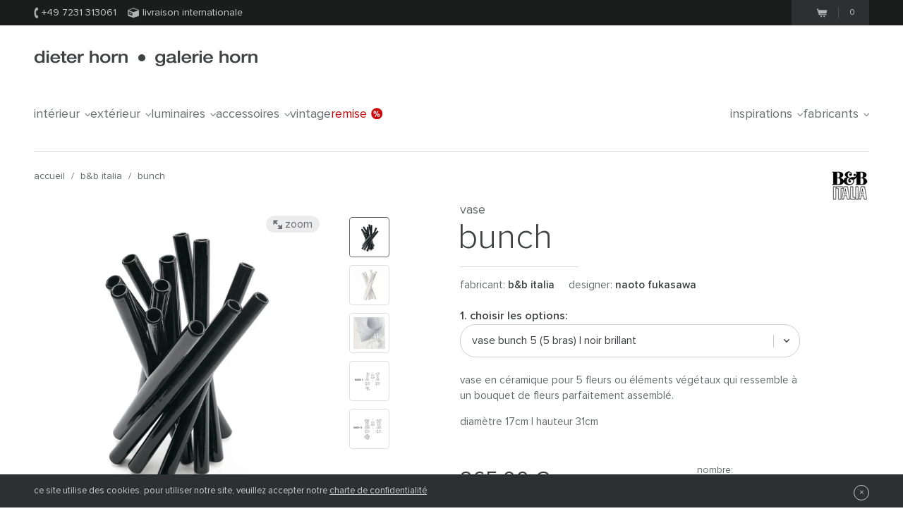

--- FILE ---
content_type: text/html;charset=UTF-8
request_url: https://www.dieter-horn.fr/fr/bub-italia/vase-bunch
body_size: 10146
content:
<!DOCTYPE html>
<html class="no-js" lang="fr">

<head>
	


<meta charset="utf-8">
<meta http-equiv="X-UA-Compatible" content="IE=edge,chrome=1">


<link rel="dns-prefetch" href="https://static.dieter-horn.de">
<link rel="dns-prefetch" href="//analytics.webcontact.de">
<link rel="dns-prefetch" href="//widgets.trustedshops.com">


<title>Vase Bunch par B&B Italia</title>


<meta name="description" content="Boutique en ligne: vase Bunch par B&B Italia. Deux couleurs au choix, blanc ou noir.">

<meta name="author" content="webcontact.de">


<meta name="HandheldFriendly" content="True">
<meta name="MobileOptimized" content="320">
<meta name="viewport" content="width=device-width, initial-scale=1">


<meta http-equiv="Accept-CH" content="DPR, Width">



	
	<link rel="stylesheet" href="//static.dieter-horn.de/scripts/min/core.min.79C0ABFBC627378014829E01AA4CB844.css" media="all" />
<link rel="stylesheet" href="//static.dieter-horn.de/scripts/min/dynamic.min.D05EF454F4FDD0C7DDFCC34528230082.css" media="all" />





<link rel="apple-touch-icon" sizes="57x57" href="/apple-touch-icon-57x57.png" />
<link rel="apple-touch-icon" sizes="114x114" href="/apple-touch-icon-114x114.png" />
<link rel="apple-touch-icon" sizes="72x72" href="/apple-touch-icon-72x72.png" />
<link rel="apple-touch-icon" sizes="144x144" href="/apple-touch-icon-144x144.png" />
<link rel="apple-touch-icon" sizes="60x60" href="/apple-touch-icon-60x60.png" />
<link rel="apple-touch-icon" sizes="120x120" href="/apple-touch-icon-120x120.png" />
<link rel="apple-touch-icon" sizes="76x76" href="/apple-touch-icon-76x76.png" />
<link rel="apple-touch-icon" sizes="152x152" href="/apple-touch-icon-152x152.png" />
<link rel="icon" type="image/png" href="/favicon-16x16.png" sizes="16x16" />
<link rel="icon" type="image/png" href="/favicon-32x32.png" sizes="32x32" />
<link rel="icon" type="image/png" href="/favicon-96x96.png" sizes="96x96" />
<link rel="icon" type="image/png" href="/favicon-160x160.png" sizes="160x160" />
<meta name="msapplication-TileColor" content="#3f4142" />
<meta name="msapplication-TileImage" content="/mstile-144x144.png" />


<meta name="mobile-web-app-capable" content="yes">
<meta name="apple-mobile-web-app-status-bar-style" content="black">
<link rel="apple-touch-startup-image" media="(device-width: 320px)" href="https://static.dieter-horn.de/images/devices/startup-320x460.png">
<link rel="apple-touch-startup-image" media="(device-width: 320px) and (-webkit-device-pixel-ratio: 2)" href="https://static.dieter-horn.de/images/devices/startup-640x920.png">


<meta http-equiv="cleartype" content="on">

<!-- Matomo -->
<script type="text/javascript">
	var _paq = window._paq || [];
	/* tracker methods like "setCustomDimension" should be called before "trackPageView" */
	_paq.push(['trackPageView']);
	_paq.push(['enableLinkTracking']);
	(function() {
		var u="https://analytics.webcontact.de/";
		_paq.push(['setTrackerUrl', u+'piwik.php']);
		_paq.push(['setSiteId', '12']);
		var d=document, g=d.createElement('script'), s=d.getElementsByTagName('script')[0];
		g.type='text/javascript'; g.async=true; g.defer=true; g.src=u+'piwik.js'; s.parentNode.insertBefore(g,s);
	})();
</script>
<!-- End Matomo Code -->

<noscript>
	<style>
		:root {
			--sprite-bg: var(--sprite-bg-default);
		}
		.lazy {display:none;}
	</style>
</noscript>


<script type="application/ld+json">
	{
	"@context": "https://schema.org",
		"@type":"WebSite",
		"name":"www.dieter-horn.fr",
		"url":"https://wwww.dieter-horn.fr/fr/#website",
		"description":"dieter horn pforzheim | mobilier design - Boutique en ligne et showroom.",
		"publisher":
		{
			"@type": "Organization",
			"name": "dieter horn",
			"alternateName": "dieter horn · galerie horn",
			"legalName": "dieter horn gmbh",
			"url": "https://www.dieter-horn.fr/",
			"logo": "https://www.dieter-horn.fr/images/layout/logo.png",
			"@id": "https://www.dieter-horn.fr/#organization",
			"sameAs": [
				"https://www.facebook.com/dieter.horn.designmoebel",
				"https://www.instagram.com/dieterhorn.de/",
				"https://www.youtube.com/@dieterhorn7784"
			],
			"contactPoint": {
				"@type": "ContactPoint",
				"contactType": "customer service",
				"telephone": "+497231313061",
				"email": "info@dieter-horn.de",
				"areaServed": "FR",
				"availableLanguage": ["German", "French", "English"]
			}
		}
	}
</script>



	<!--
	<PageMap>
		<DataObject type="produkt">
			<Attribute name="designer" value="Naoto Fukasawa"/>
			<Attribute name="designer_id" value="66"/>
			<Attribute name="typ" value="Vase"/>
			<Attribute name="topseller" value="false"/>
			<Attribute name="erfasst" value="1970-01-01"/>
			<Attribute name="hasAusstellungsstueck" value="false"/>
		</DataObject>
		<DataObject type="thumbnail">
			<Attribute name="src" value="https://static.dieter-horn.de/cloudinary/image/fetch/f_auto,q_auto,w_100,h_100,c_thumb/https://static.dieter-horn.de/images/produkte/bub-italia/bub-italia-vase-bunch-2.jpg" />
			<Attribute name="width" value="100"/>
			<Attribute name="height" value="100"/>
		</DataObject>
	</PageMap>
	-->
	<link rel="canonical" href="https://www.dieter-horn.fr/fr/bub-italia/vase-bunch">

					<meta property="og:title" content="Vase Bunch par B&B Italia" />
					<meta property="og:description" content="Boutique en ligne: vase Bunch par B&B Italia. Deux couleurs au choix, blanc ou noir." />
					<meta property="og:type" content="website" />
					<meta property="og:url" content="https://www.dieter-horn.fr/fr/bub-italia/vase-bunch" />
					<meta property="og:image" content="https://static.dieter-horn.de/images/produkte/bub-italia/bub-italia-vase-bunch-2.jpg" />
					<meta property="fb:app_id" content="542338932484590" />
				<link rel="alternate" hreflang="de-CH" href="https://www.dieter-horn.ch/de/bub-italia/vase-bunch">
<link rel="alternate" hreflang="de-DE" href="https://www.dieter-horn.de/de/bub-italia/vase-bunch">
<link rel="alternate" hreflang="en-GB" href="https://www.dieter-horn.de/en/bub-italia/vase-bunch">
<link rel="alternate" hreflang="fr-FR" href="https://www.dieter-horn.fr/fr/bub-italia/vase-bunch">
</head>





<!--[if IE 7 ]> <body id="innen" class="lang-fr ie7 r4 page-product-detail"> <![endif]-->
<!--[if IE 8 ]> <body id="innen" class="lang-fr ie8 r4 page-product-detail"> <![endif]-->
<!--[if IE 9 ]> <body id="innen" class="lang-fr ie9 r4 page-product-detail"> <![endif]-->
<!--[if (gt IE 9)|!(IE)]><!--> <body id="innen" class="lang-fr r4 page-product-detail"> <!--<![endif]-->




	<script>
		dataLayer = [{
			
			'pageCategory': 'produktdetail',
			'pageTitle': 'Vase Bunch par B&B Italia'
		}];
	</script>

	
	


<div class="wrapper">
	
	<header class="globalheader">

		<div class="cookie-note">
			<div class="wrapper-inner">
				<p>La fonction cookie est désactivée. Merci de l'activer pour pouvoir profiter pleinement de notre boutique en ligne. <a class="semi underlined" href="https://support.microsoft.com/fr-fr/help/17442/windows-internet-explorer-delete-manage-cookies" rel="nofollow" target="_blank">Comment ça marche?</a></p>
			</div>
		</div><!-- .cookie-note -->

		<div class="meta">
			<div class="wrapper-inner cf">
				<div class="meta-left">
					<p class="icn icn-tel"><span></span>+49 7231 313061</p>
					<p class="icn icn-versand"><span></span>Livraison internationale</p>
				</div><!-- .meta-left -->

				<div class="meta-right">
					
					
					<div class="merkzettel fl" style="display:none;">
						<p>
							<a href="https://www.dieter-horn.fr/fr/ma-wishlist">
								<svg xmlns="http://www.w3.org/2000/svg" viewBox="0 0 100 100">
  <g id="circle">
    <circle cx="50" cy="50" r="50"/>
  </g>
  <g id="heart">
    <path d="M50,80.1l-4.4-4.3C30.1,60.5,19.9,50.3,19.9,37.9c0-10.1,7.3-18.1,16.6-18.1A17.5,17.5,0,0,1,50,26.7a17.5,17.5,0,0,1,13.6-6.9c9.3,0,16.6,7.9,16.6,18.1,0,12.4-10.2,22.5-25.8,37.9Z" style="fill: #50565a"/>
  </g>
</svg>

								<span class="merkzettel__text">
									Liste
								</span>
								<span class="items">(0)</span>
							</a>
						</p>
					</div>

					
					<div class="warenkorb fr">
						<p>
							<a href="https://www.dieter-horn.fr/fr/mon-panier">
								<span class="icn"></span>
								<span class="items">0</span>
							</a>
						</p>
					</div><!-- .warenkorb -->
				</div><!-- .meta-right -->
			</div><!-- .wrapper-inner -->
		</div><!-- .meta -->

		
		










 
 


	
	
	
		
		
		 
		 
		

		
	



		<div class="globalheader-inner">
			<div class="wrapper-inner cf">
				<p class="logo"><a href="https://www.dieter-horn.fr/fr/">dieter horn &middot; galerie horn</a></p>

				



	<nav class="globalnav">
		<ul>
			
				<li><a href="#" data-globalnav-toggle="globalnav-intérieur">Intérieur<span></span></a></li>
			
				<li><a href="#" data-globalnav-toggle="globalnav-extérieur">Extérieur<span></span></a></li>
			
				<li><a href="#" data-globalnav-toggle="globalnav-luminaires">Luminaires<span></span></a></li>
			
				<li><a href="#" data-globalnav-toggle="globalnav-accessoires">Accessoires<span></span></a></li>
			
			<li><a href="https://www.dieter-horn.fr/fr/vintage">Vintage</a></li>
			<li class="n-sale"><a href="https://www.dieter-horn.fr/fr/mobilier-design/modeles-d-exposition">Remise<span></span></a></li>
			<li class="n-inspirationen"><a data-globalnav-toggle="globalnav-inspirationen" href="#">Inspirations<span></span></a></li>
			<li class="n-hersteller"><a data-globalnav-toggle="globalnav-hersteller" href="#">Fabricants<span></span></a></li>
		</ul>
	</nav>



				
				<a href="#" class="responsive-nav-toggle" aria-label="Ouvrir le menu"><span></span></a> 

				
	<div class="search">
		<form id="searchform">
			<input type="text" name="q" id="q" placeholder="mots de recherche">
			<input type="hidden" name="g_start" id="g_start" value="0" />
			<img src="https://static.dieter-horn.de/cloudinary/image/fetch/f_auto,q_auto/https://static.dieter-horn.de/images/layout/loader-small.gif" alt="" class="search-loader"  />
		</form>
		<textarea class="hidden" id="tmpl-results">
			<!--
			<section class="cf">
				<div class="header wrapper-inner">
					<p class="headline"><span class="semi">{$T.data.results}</span> Suchergebnisse</p>
				</div>
				<div class="resultnav wrapper-inner cf">
					<nav class="items row">
						<ul>
							{#foreach $T.data.items as item}
								{#if $T.item.typ === "produkt"}
									<li class="grid_2">
										<a href="{$T.item.link}">
											{#if $T.item.image}
												<img src="https://static.dieter-horn.de/cloudinary/image/fetch/f_auto,q_auto/https://static.dieter-horn.de/images/layout/loader.gif" data-original="{$T.item.image}" alt="" />
											{#else}
												<img src="https://static.dieter-horn.de/cloudinary/image/fetch/f_auto,q_auto/https://static.dieter-horn.de/images/layout/loader.gif" alt="" />
											{#/if}
											<br /><span class="semi dark">{$T.item.name}</span><br />
											von {$T.item.hersteller}
										</a>
									</li>
								{#elseif $T.item.typ === "rubrik"}
									<li class="grid_2">
										<a href="{$T.item.link}">
											<span class="circle">
												<span class="show">Rubrik</span><br />
												<span class="hero">{$T.item.name}</span>
											</span>
										</a>
									</li>
								{#elseif $T.item.typ === "hersteller"}
									<li class="grid_2">
										<a href="{$T.item.link}">
											<span class="circle">
												<span class="show">Hersteller</span><br />
												<span class="hero">{$T.item.name}</span>
											</span>
										</a>
									</li>
								{#/if}
							{#/for}
						</ul>
					</nav>
				</div>
			</section>
			{#if $T.data.more_results}
				<div class="wrapper-inner topborder center cf">
					<a class="more"><span></span>weitere Ergebnisse anzeigen</a>
				</div>
			{#/if}
			-->
		</textarea>
	</div><!-- .search -->


			</div><!-- .wrapper-inner -->
		</div><!-- .globalheader-inner -->

		
		<div id="globalnav-content-container"></div>

		
		<div class="dropnav quick_results" id="globalnav-results">
			<div class="quick_results_content"></div>
		</div>

		<!-- SUCHERGEBNISSE HINTERGRUND -->
		<div class="search-backdrop"></div>

		
		<div class="dropnav" id="globalnav-no-results" style="display:none;">
			<section class="cf">
				<div class="header wrapper-inner">
					<p class="headline">Votre recherche n'a donné aucun résultat</p>
				</div>
			</section>
		</div>

		
		<div id="responsive-nav"></div>
		<div id="responsive-nav-backdrop"></div>
	</header>



	<div class="main" role="main">
		




































	
	
	
	

	

	
	
	
	

	




























	
		
		



		<header class="product-header">
			<div class="wrapper-inner cf">

				
				

				
				<nav class="breadcrumb hideonzoom">
					<ul>
						<li><a href="https://www.dieter-horn.fr/fr/">Accueil</a></li>
						<li> / <a href="https://www.dieter-horn.fr/fr/fabricant/bub-italia">B&B Italia</a></li>
						<li> / <a href="https://www.dieter-horn.fr/fr/bub-italia/vase-bunch">Bunch</a></li>
					</ul>
				</nav>

				
				
				
					<div class="hersteller-logo hideonzoom">
						<a href="https://www.dieter-horn.fr/fr/fabricant/bub-italia">
							<img src="https://static.dieter-horn.de/cloudinary/image/fetch/f_auto,q_auto/https://static.dieter-horn.de/images/hersteller/7_logo.gif" alt="B&B Italia" />
						</a>
					</div>
				
			</div>
		</header><!-- .product-header -->

		<div class="product-main cf" itemscope itemtype="https://schema.org/Product">
			<div class="wrapper-inner cf" id="variantencontainer">
				
	
	
		
		
			
			
				<meta itemprop="mpn" content="ab20030a" />
			

			
			

	
	
		
			

			<section class="product-pics hideonzoom cf">
				<div class="thumbs thumbs-slider ">
					
					
						
							

							

							<div class="item  aktiv">
								<a href="#" data-image-id="6591">
									<span data-herosrc="https://static.dieter-horn.de/cloudinary/image/fetch/f_auto,q_auto,w_680,c_limit/https://static.dieter-horn.de/images/produkte/bub-italia/bub-italia-vase-bunch-2.jpg">
										<img src="https://static.dieter-horn.de/cloudinary/image/fetch/f_auto,q_auto,w_45,h_45,c_fill/https://static.dieter-horn.de/images/produkte/bub-italia/bub-italia-vase-bunch-2.jpg" alt="" />
									</span>
								</a>
							</div>

							
								
							
						
							

							
								

								
							

							<div class="item ">
								<a href="#" data-image-id="6513">
									<span data-herosrc="https://static.dieter-horn.de/cloudinary/image/fetch/f_auto,q_auto,w_680,c_limit/https://static.dieter-horn.de/images/produkte/bub-italia/bub-italia-vase-bunch-1.jpg">
										<img src="https://static.dieter-horn.de/cloudinary/image/fetch/f_auto,q_auto,w_45,h_45,c_fill/https://static.dieter-horn.de/images/produkte/bub-italia/bub-italia-vase-bunch-1.jpg" alt="" />
									</span>
								</a>
							</div>

							
						
							

							

							<div class="item ">
								<a href="#" data-image-id="6830">
									<span data-herosrc="https://static.dieter-horn.de/cloudinary/image/fetch/f_auto,q_auto,w_680,c_limit/https://static.dieter-horn.de/images/produkte/bub-italia/bub-italia-vase-bunch-4.jpg">
										<img src="https://static.dieter-horn.de/cloudinary/image/fetch/f_auto,q_auto,w_45,h_45,c_fill/https://static.dieter-horn.de/images/produkte/bub-italia/bub-italia-vase-bunch-4.jpg" alt="" />
									</span>
								</a>
							</div>

							
						
							

							

							<div class="item ">
								<a href="#" data-image-id="6806">
									<span data-herosrc="https://static.dieter-horn.de/cloudinary/image/fetch/f_auto,q_auto,w_680,c_limit/https://static.dieter-horn.de/images/produkte/bub-italia/bub-italia-vase-bunch-3.jpg">
										<img src="https://static.dieter-horn.de/cloudinary/image/fetch/f_auto,q_auto,w_45,h_45,c_fill/https://static.dieter-horn.de/images/produkte/bub-italia/bub-italia-vase-bunch-3.jpg" alt="" />
									</span>
								</a>
							</div>

							
						
							

							

							<div class="item ">
								<a href="#" data-image-id="6925">
									<span data-herosrc="https://static.dieter-horn.de/cloudinary/image/fetch/f_auto,q_auto,w_680,c_limit/https://static.dieter-horn.de/images/produkte/bub-italia/bub-italia-vase-bunch-5.jpg">
										<img src="https://static.dieter-horn.de/cloudinary/image/fetch/f_auto,q_auto,w_45,h_45,c_fill/https://static.dieter-horn.de/images/produkte/bub-italia/bub-italia-vase-bunch-5.jpg" alt="" />
									</span>
								</a>
							</div>

							
						

					
				</div><!-- .thumbs -->

				<div class="heropic">
					<div class="heropic-aspect-ratio">
						<a class="zoom-trigger">
							<img class="lazy" itemprop="image" src="https://static.dieter-horn.de/cloudinary/image/fetch/f_auto,q_auto/https://static.dieter-horn.de/images/layout/loader.gif" data-original="https://static.dieter-horn.de/cloudinary/image/fetch/f_auto,q_auto,w_680,c_limit/https://static.dieter-horn.de/images/produkte/bub-italia/bub-italia-vase-bunch-2.jpg" />
						</a>
					</div>
					<br />
					
						<a href="https://www.bebitalia.com" target="_blank" rel="noopener">Droits d'image © B&B Italia</a>
						<br />
					
					<a class="zoom-trigger zoom-icn"><span></span> Zoom</a>
					<a class="zoom-trigger gallery-icn"><span></span> Galerie</a>
				</div>

				
				
			</section><!-- .product-pics -->

		
		

	
	



			
			
			
			
				<div class="hersteller-logo-mobile hideonzoom">
					<a href="https://www.dieter-horn.fr/fr/fabricant/bub-italia">
						<img src="https://static.dieter-horn.de/cloudinary/image/fetch/f_auto,q_auto/https://static.dieter-horn.de/images/hersteller/7_logo.gif" alt="B&B Italia" />
					</a>
				</div>
			

			<div class="product-desc-container">
				<section class="product-desc hideonzoom cf">
					<header class="cf">
						<div class="hgroup">
							<h2 class="typ" itemprop="category">Vase</h2>
							<p class="h1">
								<span class="bez" itemprop="name">Bunch</span>
							</p>
						</div>
						<p class="hr"></p>
						<p class="fl mt0 mb0 mr20">Fabricant: <strong class="semi"><a href="https://www.dieter-horn.fr/fr/fabricant/bub-italia">B&B Italia</a></strong></p>
						
							<p class="fl mt0">
								Designer:
								
									<strong class="semi"><a href="https://www.dieter-horn.fr/fr/designer/naoto-fukasawa">Naoto  Fukasawa</a></strong>
								
							</p>
						
					</header>

					
					

					
					

					
					

					
					

					<form method="post" name="produkt" id="produkt" action="/fr/mon-panier/add" data-action-merkzettel="/fr/ma-wishlist/add">

						<!-- Mobile Produktbeschreibung -->
						<div class="product-desc-text product-desc-text--toggle">
							<button class="btn-toggle js-toggle-desc-text" data-text-open="Afficher les détails du produit" data-text-close="Masquer les détails du produit"><span>Produktdetails einblenden</span><i></i></button>
							<div class="toggle-container">
								
								
									<div itemprop="description"><p>Vase en céramique pour 5 fleurs ou éléments végétaux qui ressemble à un bouquet de fleurs parfaitement assemblé.</p></div>
								

								
								

								
								
									<div class="mt10"><p>Diamètre 17cm | Hauteur 31cm</p></div>
								

								
								
							</div>
						</div>

						
						<div class="product-desc-variant">
							<span class="product-desc-label mt10">1. Choisir les options:</span>
							<select name="varianten_id" id="varianten_id" class="chzn-select" itemprop="additionalProperty" itemscope itemtype="https://schema.org/ProductModel">
								
								
									<option itemprop="name" content="Vase Bunch 5 (5 bras) | Noir brillant" value="9102" selected>Vase Bunch 5 (5 bras) | Noir brillant</option>
								
									<option itemprop="name" content="Vase Bunch 5 (5 bras) | Blanc brillant" value="5739">Vase Bunch 5 (5 bras) | Blanc brillant</option>
								
									<option itemprop="name" content="Vase Bunch 12 (12 bras) | Blanc brillant" value="5740">Vase Bunch 12 (12 bras) | Blanc brillant</option>
								
									<option itemprop="name" content="Vase Bunch 12 (12 bras) | Noir brillant" value="9105">Vase Bunch 12 (12 bras) | Noir brillant</option>
								

								
								
							</select>
						</div>

						<div class="cf product-desc-text">
							
							
								<div class="mt10" itemprop="description"><p>Vase en céramique pour 5 fleurs ou éléments végétaux qui ressemble à un bouquet de fleurs parfaitement assemblé.</p></div>
							

							
							
							

							
							
								<div class="mt10"><p>Diamètre 17cm | Hauteur 31cm</p></div>
							

							
							
						</div>

						
						

						
						

						
						

						

						
							<div class="footer product-desc-footer">
								<div class="footer-top cf">
									<div class="sale">
										<div class="sale-preis cf" itemprop="offers" itemscope itemtype="https://schema.org/Offer">
											
											
											<p class="preis">
												265,00 €
												
												<meta itemprop="price" content="265" />
												<meta itemprop="priceCurrency" content="EUR" />
												<link itemprop="availability" href="https://schema.org/InStock" />
												
												
													<link itemprop="itemCondition" href="https://schema.org/NewCondition">
												
											</p>
										</div><br />
										<small>
											
												prix
											
											TVA comprise &nbsp;|
											&nbsp; <span class="nobr"><a href="https://www.dieter-horn.fr/fr/frais-de-livraison" target="_blank" class="underlined">plus frais de livraison</a></span>
											
										</small>
										
									</div><!-- .sale -->
									
										<div class="anzahl">
											<p class="size14">Nombre:</p>
											<div class="btninput">
												<input type="text" name="anzahl" id="anzahl" class="big text" data-maxvalue="999" value="1" />
												<div class="controls">
													<a class="more " href="#" aria-label="Plus"><span></span></a>
													<a class="less disabled" href="#" aria-label="Moins"><span></span></a>
												</div>
											</div>
										</div><!-- .anzahl -->
									
								</div>
								
									<button class="btn btn-warenkorb" type="submit">
										Ajouter au panier
										<span class="loading" style="display:none;">(invite...)</span>
									</button>
								
								<div class="cf">
									<p class="merkzettel mt0 fr">ou <a href="#" id="merkzettel" class="semi underlined js-add-merkzettel">ajouter à la liste</a></p>

									
									

									
									
										<p class="ampel ampel-2 mt0 fl">
											<span></span>
											

	
		Délai de livraison environ:
	
	4
	
		- 6
	
	
		semaines
	


										</p>
									
								</div>
							</div>
						

						<input type="hidden" name="produkte_id" id="produkte_id" value="2361" />
					</form>

					
					










 
 


	
	
	



					
					<div class="product-column column-contact first-child cf">
						<div class="topic">Conseil</div>
						<div class="info cf">
							<p class="icn icn-tel semi"><span></span>&nbsp;+49 7231 313061</p>
							<p class="icn icn-anfrage semi"><a href="#anfrage"><span></span>&nbsp;nous contacter</a></p>
						</div>
					</div>

					
				</section><!-- .product-desc -->
			</div>

			
			

	
	
		
			

			<div class="zoom">
				<div class="wrapper-inner">
					<a class="close" href="#"><span></span>Fermer</a>

					<div class="thumbs ">
						
							

							

							<div class="item  aktiv">
								<a href="#" data-image-id="6591">
									<span data-herosrc="https://static.dieter-horn.de/cloudinary/image/fetch/f_auto,q_auto,w_1218,c_limit/https://static.dieter-horn.de/images/produkte/bub-italia/bub-italia-vase-bunch-2.jpg">
										<img src="https://static.dieter-horn.de/cloudinary/image/fetch/f_auto,q_auto,w_45,h_45,c_fill/https://static.dieter-horn.de/images/produkte/bub-italia/bub-italia-vase-bunch-2.jpg" alt="" />
									</span>
								</a>
							</div>

							
								
							
						
							

							
								

								
							

							<div class="item ">
								<a href="#" data-image-id="6513">
									<span data-herosrc="https://static.dieter-horn.de/cloudinary/image/fetch/f_auto,q_auto,w_1218,c_limit/https://static.dieter-horn.de/images/produkte/bub-italia/bub-italia-vase-bunch-1.jpg">
										<img src="https://static.dieter-horn.de/cloudinary/image/fetch/f_auto,q_auto,w_45,h_45,c_fill/https://static.dieter-horn.de/images/produkte/bub-italia/bub-italia-vase-bunch-1.jpg" alt="" />
									</span>
								</a>
							</div>

							
						
							

							

							<div class="item ">
								<a href="#" data-image-id="6830">
									<span data-herosrc="https://static.dieter-horn.de/cloudinary/image/fetch/f_auto,q_auto,w_1218,c_limit/https://static.dieter-horn.de/images/produkte/bub-italia/bub-italia-vase-bunch-4.jpg">
										<img src="https://static.dieter-horn.de/cloudinary/image/fetch/f_auto,q_auto,w_45,h_45,c_fill/https://static.dieter-horn.de/images/produkte/bub-italia/bub-italia-vase-bunch-4.jpg" alt="" />
									</span>
								</a>
							</div>

							
						
							

							

							<div class="item ">
								<a href="#" data-image-id="6806">
									<span data-herosrc="https://static.dieter-horn.de/cloudinary/image/fetch/f_auto,q_auto,w_1218,c_limit/https://static.dieter-horn.de/images/produkte/bub-italia/bub-italia-vase-bunch-3.jpg">
										<img src="https://static.dieter-horn.de/cloudinary/image/fetch/f_auto,q_auto,w_45,h_45,c_fill/https://static.dieter-horn.de/images/produkte/bub-italia/bub-italia-vase-bunch-3.jpg" alt="" />
									</span>
								</a>
							</div>

							
						
							

							

							<div class="item ">
								<a href="#" data-image-id="6925">
									<span data-herosrc="https://static.dieter-horn.de/cloudinary/image/fetch/f_auto,q_auto,w_1218,c_limit/https://static.dieter-horn.de/images/produkte/bub-italia/bub-italia-vase-bunch-5.jpg">
										<img src="https://static.dieter-horn.de/cloudinary/image/fetch/f_auto,q_auto,w_45,h_45,c_fill/https://static.dieter-horn.de/images/produkte/bub-italia/bub-italia-vase-bunch-5.jpg" alt="" />
									</span>
								</a>
							</div>

							
						
					</div><!-- .thumbs -->

					<div class="zoom-img">
						<img class="lazy" src="https://static.dieter-horn.de/cloudinary/image/fetch/f_auto,q_auto/https://static.dieter-horn.de/images/layout/loader.gif" data-original="https://static.dieter-horn.de/cloudinary/image/fetch/f_auto,q_auto/https://static.dieter-horn.de/images/produkte/bub-italia/bub-italia-vase-bunch-2.jpg" />
					</div><!-- .zoom-img -->
				</div>
			</div><!-- .zoom -->
		
	


		
	


			</div><!-- .wrapper-inner -->

			<section class="tabs product-tabs cb">
				<div class="wrapper-inner">
					<nav class="cf">
						<ul>
							<li class="tab-details current"><a data-tab="details" href="#"><span>Renseignements</span></a></li>
							
							
								<li class="tab-hersteller"><a data-tab="hersteller" href="#"><span>Fabricant</span></a></li> 
							
							<li class="tab-anfrage"><a data-tab="anfrage" href="#"><span>nous contacter</span></a></li>
						</ul>
					</nav>
				</div><!-- .wrapper-inner -->
				<div class="panes wrapper-page">
					<section data-content="details" class="pane-details tabs__container current">
						<div class="wrapper-inner cf">
							<div class="row">
								<div class="grid_6">
									<h1>Bunch de B&B Italia</h1>
									<p>Vase en céramique disponible en noir et en blanc. Le vase Bunch ressemble à un bouquet de fleurs parfaitement assemblé et s'inspire de l'art des compositions florales au Japon: l'Ikebana.</p>

<p> </p>

								</div>
								<div class="grid_5 fr">
									<div class="product-column first-child cf">
										<div class="topic">Fabricant</div>
										<div class="info cf">
											<p><a href="https://www.dieter-horn.fr/fr/fabricant/bub-italia">B&B Italia</a></p>
										</div>
									</div>
									
										<div class="product-column cf">
											<div class="topic">Designer</div>
											<div class="info cf">
												<p>
													
														<a href="https://www.dieter-horn.fr/fr/designer/naoto-fukasawa">Naoto Fukasawa</a>
													
												</p>
											</div>
										</div>
									

									
										<div class="product-column cf">
											<div class="topic">Informations</div>
											<div class="info cf">
												<p class="semi">
													
														<a href="https://static.dieter-horn.de/images/produkte/bub-italia/2361.pdf" target="_blank" class="icn-download mr10"><span></span>&nbsp;&nbsp;Données</a><br />
													
												</p>
											</div>
										</div>
									

									
									<div id="leuchtmittelcontainer">
										
	


									</div>

									
									






									

									
								</div>
							</div>
						</div>
					</section><!-- .pane-details -->

					

					 
						<section data-content="hersteller" class="pane-hersteller tabs__container noindex">
							<div class="wrapper-inner cf">
								<div class="row" itemprop="manufacturer" itemscope itemtype="https://schema.org/Organization">
									
										<div class="grid_3">
											<div class="logo">
												<img itemprop="logo" src="https://static.dieter-horn.de/cloudinary/image/fetch/f_auto,q_auto/https://static.dieter-horn.de/images/hersteller/7_logo.gif" alt="B&B Italia" />
											</div>
										</div>
									
									<div class="grid_8">
										<h3 itemprop="legalName">B&B Italia</h3>
										<p itemprop="description"><p><strong>B&amp;B Italia</strong> est mondialement connue pour ses prestigieux aménagements et son design novateur et défricheur. Depuis 1966, <strong>B&amp;B Italia</strong> accorde une grande importance à l’esthétique et pour les amateurs, elle est la marque de référence du <strong>design italien</strong>. L’amour du détail se lit dans chaque chaise, fauteuil ou canapé.</p>
</p>
										<p class="semi">&rsaquo; <a href="https://www.dieter-horn.fr/fr/fabricant/bub-italia">Plus de meubles design par B&B Italia</a></p>
									</div>
								</div>
							</div>
						</section><!-- .pane-hersteller -->
					

					<section data-content="anfrage" class="pane-anfrage tabs__container noindex">
						<div class="wrapper-inner cf">
							<div class="row">
								<div class="grid_6">
									<p>Vous avez une question concernant l'article "Bunch"? Comment pouvons-nous vous contacter?</p>

									
									

									<form action="https://www.dieter-horn.fr/fr/ajax/ajax.cfm?type=anfrage-email-submit">
										<input class="text" id="frage_name" type="text" name="frage_name" placeholder="Nom" value="">
										<input class="text" id="frage_tel" type="text" name="frage_tel" placeholder="Téléphone" value="">
										<input class="text" id="frage_email" type="email" name="frage_email" placeholder="Adresse email" value="">
										<textarea id="frage_nachricht" cols="5" name="frage_nachricht" placeholder="votre question" ></textarea><br />
										<input type="text" name="frage_klebrigerbienensaft" value="" style="display:none">
										<input type="hidden" name="produkte_id" value="2361" />
										<label class="mt20" for="frage_datenschutz" name="datenschutz">
											<input type="checkbox" id="frage_datenschutz" class="newsletter-checkbox" required><span class="icn"></span>
											Oui, j'ai pris connaissance et accepté la <a href="https://www.dieter-horn.fr/fr/charte-de-confidentialite" target="_blank">charte de confidentialité</a>. Je peux me rétracter par simple envoi de courriel à info@dieter-horn.de
										</label>
										<button class="btn mt20" type="submit">Envoyer</button>
									</form>
									<p id="anfrage-email-submit-ok"><strong>Votre message a été envoyé.</strong></p>
								</div>
								<div class="grid_6">
									<p class="mt45 mb0">Vous pouvez également nous joindre par téléphone:</p>
									<p class="big-tel icn-tel"><span></span>+49 7231 313061</p>
									<div class="product-column first-child cf">
										<div class="topic">Heures d'ouverture</div>
										<div class="info cf">
											<p>Du lundi au vendredi 9h00 - 18h30<br />
											Sur rendez-vous après 18h30<br />
											Samedi 10h00 - 16h00</p>
										</div>
									</div>
									<div class="product-column cf">
										<div class="topic">Adresse</div>
										<div class="info cf">
											<p>dieter horn GmbH<br />Karlsruher Straße 91<br />75179 Pforzheim<br />Allemagne<br />&rsaquo; <a href="https://www.google.de/maps?f=d&amp;source=s_d&amp;saddr&amp;daddr=dieter+horn+gmbh,+Karlsruher+Stra%C3%9Fe,+Pforzheim&amp;geocode&amp;aq=0&amp;oq=dieter+horn&amp;sll=51.151786,10.415039&amp;sspn=10.688134,20.302734&amp;vpsrc=0&amp;t=h&amp;hl=de&amp;mra=ls&amp;ie=UTF8&amp;z=6&amp;iwloc=ddw1" target="_blank">Nous trouver</a></p>
										</div>
									</div>
								</div>
							</div>
						</div>
					</section><!-- .pane-anfrage -->
				</div><!-- .panes -->
			</section><!-- .product-tabs -->

			
			

			
			
				
				<section class="productlist onerow noindex">
					<div class="wrapper-inner">
						<h3 class="topline">Ceci pourrait également vous plaire</h3>
					</div>
					<div class="items-wrapper">
						<div class="items">
							<div class="wrapper-inner slider-onerow">
								
									
										
											
											

	<div class="product manufacturer grid_3">
		<a href="https://www.dieter-horn.fr/fr/fabricant/maxalto" title="maxalto">
			<figure>
				<span class="img-wrapper">
					
						
							<img data-lazy="https://static.dieter-horn.de/cloudinary/image/fetch/f_auto,q_auto,w_200,c_limit/https://static.dieter-horn.de/images/hersteller/23_logo.gif" src="https://static.dieter-horn.de/cloudinary/image/fetch/q_auto/https://static.dieter-horn.de/images/layout/loader.gif" alt="maxalto" />
						
					
				</span>
				<figcaption>
					<strong>
						maxalto
					</strong><br>
					42 produits
				</figcaption>
			</figure>
		</a>
		<div class="quickinfo">
			<a href="https://www.dieter-horn.fr/fr/fabricant/maxalto" title="maxalto">
				<figure>
					<div class="img-wrapper">
						
							
								<img data-lazy="https://static.dieter-horn.de/cloudinary/image/fetch/f_auto,q_auto,w_200,c_limit/https://static.dieter-horn.de/images/hersteller/23_logo.gif" src="https://static.dieter-horn.de/cloudinary/image/fetch/q_auto/https://static.dieter-horn.de/images/layout/loader.gif" alt="maxalto" />
							
						
					</div>
					<figcaption>
						<strong>
							maxalto
						</strong><br>
						42 produits
					</figcaption>
				</figure>
			</a>
		</div>
	</div>


										
								
									
										
											
											

	<div class="product manufacturer grid_3">
		<a href="https://www.dieter-horn.fr/fr/fabricant/bub-italia-outdoor" title="b&amp;b italia outdoor">
			<figure>
				<span class="img-wrapper">
					
						
							<img data-lazy="https://static.dieter-horn.de/cloudinary/image/fetch/f_auto,q_auto,w_200,c_limit/https://static.dieter-horn.de/images/hersteller/bub-italia-outdoor.png" src="https://static.dieter-horn.de/cloudinary/image/fetch/q_auto/https://static.dieter-horn.de/images/layout/loader.gif" alt="B&amp;B Italia Outdoor" />
						
					
				</span>
				<figcaption>
					<strong>
						B&B Italia Outdoor
					</strong><br>
					71 produits
				</figcaption>
			</figure>
		</a>
		<div class="quickinfo">
			<a href="https://www.dieter-horn.fr/fr/fabricant/bub-italia-outdoor" title="B&amp;B Italia Outdoor">
				<figure>
					<div class="img-wrapper">
						
							
								<img data-lazy="https://static.dieter-horn.de/cloudinary/image/fetch/f_auto,q_auto,w_200,c_limit/https://static.dieter-horn.de/images/hersteller/bub-italia-outdoor.png" src="https://static.dieter-horn.de/cloudinary/image/fetch/q_auto/https://static.dieter-horn.de/images/layout/loader.gif" alt="B&amp;B Italia Outdoor" />
							
						
					</div>
					<figcaption>
						<strong>
							B&B Italia Outdoor
						</strong><br>
						71 produits
					</figcaption>
				</figure>
			</a>
		</div>
	</div>


										
								
							</div><!-- .wrapper-inner -->
							<div class="product-slider__controls"></div>
						</div><!-- .items -->
					</div><!-- .items-wrapper -->

					
				</section><!-- .productlist -->
			
		</div><!-- .product-main -->
	


	</div><!-- .main -->

	
	<footer class="globalfooter">
		<div class="lightbg wrapper-page">
			<div class="wrapper-inner cf">
				<div class="leftbox">
					<p class="size20 semi dark">contact</p>
					<p class="icn-tel nobr"><span></span>+49 7231 313061</p>
					<p class="icn-email nobr"><a href="mailto:info@dieter-horn.de"><span></span>info@dieter-horn.de</a></p>
					<div class="topborder">
						<nav class="cf">
							<ul class="fl mr30">
								<li><a href="https://www.dieter-horn.fr/fr/sitemap">Sitemap</a></li>
								<li><a href="https://www.dieter-horn.fr/fr/conditions-generales">Conditions générales</a></li>
								<li><a href="https://www.dieter-horn.fr/fr/charte-de-confidentialite">Charte de confidentialité</a></li>
								<li><a href="https://www.dieter-horn.fr/fr/impressum">Impressum</a></li>
								<li><a href="https://www.dieter-horn.fr/fr/droit-de-retractation">Droit de rétractation</a></li>
								<li><a href="https://www.dieter-horn.fr/fr/frais-de-livraison">Frais de livraison</a></li>
							</ul>
							<ul class="fl">
								<li><a href="https://www.dieter-horn.fr/fr/qui-sommes-nous">Qui sommes-nous?</a></li>
								<li><a rel="#oz-overlay" href="#">Heures d'ouverture</a></li>
								<li><a href="https://www.dieter-horn.fr/fr/contact">Nous contacter</a></li>
							</ul>
						</nav>

						<div class="overlay" id="oz-overlay">
							<div class="icn-close close"><span></span></div>
							<div class="overlay_wrapper">
								<section>
									<p class="headline">Heures d'ouverture</p>
									<p class="semi dark">Du lundi au vendredi 8h30-18h<br />
									Sur rendez-vous après 18h<br />
									Samedi: 10h-14h</p>
									<p class="topborder mb0">dieter horn GmbH<br />
									Tél: +49 7231 313061<br />
									Karlsruher Straße 91<br />
									75179 Pforzheim<br />
									Allemagne<br /></p>
								</section>
							</div>
						</div><!-- .overlay -->
						<p class="topborder mb0 nobr"><small>Tous les prix sont TTC</small></p>
					</div>
				</div><!-- .leftbox -->
				<div class="middlebox">
					
					<p class="size20 semi dark">newsletter</p>
					<p>Grâce à notre newsletter, soyez informé régulièrement de l’arrivée des nouveaux produits et des dernières tendances.</p>
					<form class="cf" action="https://eu1.cleverreach.com/f/42424-203352/wcs/" method="post">
						<label aria-label="Adresse e-mail">
							<input class="text fl" id="email" type="email" required name="email" placeholder="E-Mail Adresse">
						</label>
						<button class="btn fl" type="submit" aria-label="Envoyer l'inscription"><span></span></button>
						<label class="mt10" for="datenschutzcheckbox">
							<input type="checkbox" class="newsletter-checkbox" required name="datenschutz" id="datenschutzcheckbox"><span class="icn"></span>Je déclare avoir pris connaissance et accepter <a href="https://www.dieter-horn.fr/fr/charte-de-confidentialite" target="_blank">la charte de confidentialité</a>. Un simple courriel adressé à info@dieter-horn.de me permet d’annuler mon abonnement.
						</label>
					</form>

					<div class="topborder social cf">

						<p class="icn-instagram"><a href="https://www.instagram.com/dieterhorn.de/" target="_blank" rel="nofollow"><span></span>Instagram</a></p>
					</div>
				</div><!-- .middlebox -->
			</div><!-- .wrapper-inner -->
		</div><!-- .lightbg -->
		<hr />
		<div class="footer-end wrapper-inner cf">
			<div class="copy">
				Mobilier design pour la maison depuis 1969<br />&copy; 2026 dieter horn
			</div>
			<div class="lang cf">
				<p class="icn-lang"><a href="https://www.dieter-horn.de/de/"><span></span>deutsch</a></p>
				<p class="icn-lang"><a href="https://www.dieter-horn.de/en/"><span></span>english</a></p>
			</div>
			<div class="ship cf">
				<p class="icn-pay cf">Nous acceptons<br />
					<span class="icn-pay-visa" title="VISA"></span>
					<span class="icn-pay-mc" title="MasterCard"></span>
					<span class="icn-pay-pp pointer" title="PayPal" onclick="openPayPalPopup();"></span>
					<script>
						var openPayPalPopup = function () {
							var myWindow = window.open('https://www.paypal.com/fr/cgi-bin/webscr?cmd=xpt/Marketing/popup/OLCWhatIsPayPal-outside', 'olcwhatispaypal','width=520,height=600,left=300,top=100,scrollbars=yes');
							myWindow.focus();
						};
					</script>
					<span class="icn-pay-pre" title="Vorkasse">Pré-paiement</span>
				</p>
				<p class="icn-dhl">Livraison internationale<br /><span title="DHL"></span></p>
			</div>
		</div>
	</footer>
	<div id="back-top"><span></span></div>

	
	


	
	
<div class="overlay" id="ch-overlay">
	<div class="icn-close close"><span></span></div>
	<div class="overlay_wrapper">
		<section>
			<p class="mt0 size20">Liebe Besucher aus der Schweiz,</p>
			<p>
				um Ihnen das Einkaufen bei uns zu erleichtern, haben wir unter dieter-horn.ch einen Online-Shop für Sie eingerichtet,
				in welchem Sie bequem in <span class="nott">CHF</span> bezahlen können und der die lästige Mehrwertsteuer- &amp; Zollabwicklung für Sie vereinfacht.
				Wir würden und sehr freuen, Sie dort als unsere Kunden begrüßen zu dürfen!
			</p>
			<div class="topborder center">
				<a href="https://www.dieter-horn.ch/de/" class="btn bigger mt30">Jetzt zu dieter-horn.ch wechseln</a>
			</div>
		</section>
	</div>
</div>


	
	
		
		<div class="datenschutz">
			<div class="wrapper-inner">
				<p class="hinweis">Ce site utilise des cookies. Pour utiliser notre site, veuillez accepter notre <a href="https://www.dieter-horn.fr/fr/charte-de-confidentialite">charte de confidentialité</a>.</p>
				<div class="closebutton">&times;</div>
			</div>
		</div>
	


</div><!-- .wrapper -->


<div class="overlay" id="overlay">
	<div class="icn-close close"><span></span></div>
	<div class="overlay_wrapper"></div>
</div>

<div class="overlay overlay--lg" id="overlay-large">
	<div class="icn-close close"><span></span></div>
	<div class="overlay_wrapper"></div>
</div>



	<script src="/scripts/js/core/jquery-1.8.3.min.js"></script>

	<script src="/scripts/vendors/jquery.fancybox.min.js"></script>

	
	<script>
		
		application_sprachen_iso="fr";
		application_sprachen_locale="fr_FR";
		application_paypal_mode="live";
		application_concardis_currency="EUR";
		application_static_url="https://static.dieter-horn.de";
		application_fuse_payment="regler-ma-commande";

		
		newsletter_overlay="false";

		
		ch_overlay="false";
	</script>

	
	
	<script type="text/javascript" src="//static.dieter-horn.de/scripts/min/root.min.55DA94883597949AA1EEE00F3496F93D.js"></script>


	
	<script src="https://www.paypal.com/sdk/js?client-id=ASeXV3XwfBowOMtncMxy8HO8g-g3PYUQsrnrOPXhDEdtV9EUs8JRce96copD7UjTfHXPEKlC-Oj8s61X&amp;currency=EUR&amp;components=buttons,card-fields&amp;enable-funding=paylater&amp;integration-date=2025-05-01"></script>

	
	
	<script src="/scripts/paypal/payment.js?_=2025-06-11T16:09:11+02:00"></script>



</body>
</html>



			
				

				
				
			
		
	




	
	






--- FILE ---
content_type: text/html;charset=UTF-8
request_url: https://www.dieter-horn.fr/fr/ajax/ajax.cfm?type=globalnav-content
body_size: 9894
content:

	
	
	
	
	
	
	
	
	
	
	
	

	
		
		
	

	

	
	
		
			
		
			
		
			
		
			
		
			
		
			
		
			
		
			
		
			
		
			
		
			
		
			
		
			
		
			
		
			
		
			
		
			
		
			
		
			
		
	

	
	

	
	


	


	


		

		 

		
		 

		

		
		

		
		

		
		

		
		

		
		

		
		

		

		

		

		
		
		
		

		
		

		

		
		
		
		
		

		
		

		
		

		
			
			
		

		
		
		

		
	
		


	
		<!-- globalnav-content - cached: {ts '2026-01-20 09:32:12'} -->
		
			<div class="dropnav" id="globalnav-intérieur">
				<section class="cf">
					<div class="header wrapper-inner">
						<p class="headline">Intérieur</p>
					</div>

					
					<div class="wrapper-inner">
						<div class="thumbnav cf">
							<div class="items-wrapper">
								<div class="items thumbnav-slider">
									
										<div>
											<a href="https://www.dieter-horn.fr/fr/mobilier-design/tabourets-de-bar">
												<img src="https://static.dieter-horn.de/cloudinary/image/fetch/f_auto,q_auto,w_auto,c_thumb/https://static.dieter-horn.de/images/layout/loader.gif" data-original="https://static.dieter-horn.de/cloudinary/image/fetch/f_auto,q_auto,w_auto,c_thumb/https://static.dieter-horn.de/images/rubriken/vip/19.jpg" alt="Tabourets de bar" /><br />
												Tabourets de bar
											</a>
										</div>
									
										<div>
											<a href="https://www.dieter-horn.fr/fr/mobilier-design/chaises">
												<img src="https://static.dieter-horn.de/cloudinary/image/fetch/f_auto,q_auto,w_auto,c_thumb/https://static.dieter-horn.de/images/layout/loader.gif" data-original="https://static.dieter-horn.de/cloudinary/image/fetch/f_auto,q_auto,w_auto,c_thumb/https://static.dieter-horn.de/images/rubriken/vip/8.jpg" alt="Chaises" /><br />
												Chaises
											</a>
										</div>
									
										<div>
											<a href="https://www.dieter-horn.fr/fr/mobilier-design/canapés">
												<img src="https://static.dieter-horn.de/cloudinary/image/fetch/f_auto,q_auto,w_auto,c_thumb/https://static.dieter-horn.de/images/layout/loader.gif" data-original="https://static.dieter-horn.de/cloudinary/image/fetch/f_auto,q_auto,w_auto,c_thumb/https://static.dieter-horn.de/images/rubriken/vip/30.jpg" alt="Canapés" /><br />
												Canapés
											</a>
										</div>
									
										<div>
											<a href="https://www.dieter-horn.fr/fr/mobilier-design/tables">
												<img src="https://static.dieter-horn.de/cloudinary/image/fetch/f_auto,q_auto,w_auto,c_thumb/https://static.dieter-horn.de/images/layout/loader.gif" data-original="https://static.dieter-horn.de/cloudinary/image/fetch/f_auto,q_auto,w_auto,c_thumb/https://static.dieter-horn.de/images/rubriken/vip/10.jpg" alt="Tables" /><br />
												Tables
											</a>
										</div>
									
										<div>
											<a href="https://www.dieter-horn.fr/fr/mobilier-design/canapés-fauteuils">
												<img src="https://static.dieter-horn.de/cloudinary/image/fetch/f_auto,q_auto,w_auto,c_thumb/https://static.dieter-horn.de/images/layout/loader.gif" data-original="https://static.dieter-horn.de/cloudinary/image/fetch/f_auto,q_auto,w_auto,c_thumb/https://static.dieter-horn.de/images/rubriken/vip/32.jpg" alt="fauteuils" /><br />
												fauteuils
											</a>
										</div>
									
										<div>
											<a href="https://www.dieter-horn.fr/fr/mobilier-design/étagères">
												<img src="https://static.dieter-horn.de/cloudinary/image/fetch/f_auto,q_auto,w_auto,c_thumb/https://static.dieter-horn.de/images/layout/loader.gif" data-original="https://static.dieter-horn.de/cloudinary/image/fetch/f_auto,q_auto,w_auto,c_thumb/https://static.dieter-horn.de/images/rubriken/vip/22.jpg" alt="Étagères" /><br />
												Étagères
											</a>
										</div>
									
										<div>
											<a href="https://www.dieter-horn.fr/fr/mobilier-design/lits">
												<img src="https://static.dieter-horn.de/cloudinary/image/fetch/f_auto,q_auto,w_auto,c_thumb/https://static.dieter-horn.de/images/layout/loader.gif" data-original="https://static.dieter-horn.de/cloudinary/image/fetch/f_auto,q_auto,w_auto,c_thumb/https://static.dieter-horn.de/images/rubriken/vip/34.jpg" alt="Lits" /><br />
												Lits
											</a>
										</div>
									
										<div>
											<a href="https://www.dieter-horn.fr/fr/mobilier-design/meubles-pour-l'entrée">
												<img src="https://static.dieter-horn.de/cloudinary/image/fetch/f_auto,q_auto,w_auto,c_thumb/https://static.dieter-horn.de/images/layout/loader.gif" data-original="https://static.dieter-horn.de/cloudinary/image/fetch/f_auto,q_auto,w_auto,c_thumb/https://static.dieter-horn.de/images/rubriken/vip/38.jpg" alt="Meubles pour l'entrée" /><br />
												Meubles pour l'entrée
											</a>
										</div>
									
										<div>
											<a href="https://www.dieter-horn.fr/fr/mobilier-design/armoires">
												<img src="https://static.dieter-horn.de/cloudinary/image/fetch/f_auto,q_auto,w_auto,c_thumb/https://static.dieter-horn.de/images/layout/loader.gif" data-original="https://static.dieter-horn.de/cloudinary/image/fetch/f_auto,q_auto,w_auto,c_thumb/https://static.dieter-horn.de/images/rubriken/vip/35.jpg" alt="Rangements, commodes" /><br />
												Rangements, commodes
											</a>
										</div>
									
										<div>
											<a href="https://www.dieter-horn.fr/fr/mobilier-design/mobilier-de-salle-de-bains">
												<img src="https://static.dieter-horn.de/cloudinary/image/fetch/f_auto,q_auto,w_auto,c_thumb/https://static.dieter-horn.de/images/layout/loader.gif" data-original="https://static.dieter-horn.de/cloudinary/image/fetch/f_auto,q_auto,w_auto,c_thumb/https://static.dieter-horn.de/images/rubriken/vip/98.jpg" alt="Mobilier de salle de bains" /><br />
												Mobilier de salle de bains
											</a>
										</div>
									
										<div>
											<a href="https://www.dieter-horn.fr/fr/mobilier-design/séparateurs-de-pièces">
												<img src="https://static.dieter-horn.de/cloudinary/image/fetch/f_auto,q_auto,w_auto,c_thumb/https://static.dieter-horn.de/images/layout/loader.gif" data-original="https://static.dieter-horn.de/cloudinary/image/fetch/f_auto,q_auto,w_auto,c_thumb/https://static.dieter-horn.de/images/rubriken/vip/70.jpg" alt="Séparateurs de pièces" /><br />
												Séparateurs de pièces
											</a>
										</div>
									
								</div>
								<div class="product-slider__controls"></div>
							</div>
						</div>
					</div>

					
					

					<div class="wrapper-inner">
						
							<div class="textnav tn-kat">
								<p class="size16 semi dark">Toutes les catégories</p>
								
									
										<ul>
									
									<li>
										<a href="https://www.dieter-horn.fr/fr/mobilier-design/bancs">
											Bancs
										</a>
									</li>
									
								
									
									<li>
										<a href="https://www.dieter-horn.fr/fr/mobilier-design/canapés">
											Canapés
										</a>
									</li>
									
								
									
									<li>
										<a href="https://www.dieter-horn.fr/fr/mobilier-design/chaises">
											Chaises
										</a>
									</li>
									
								
									
									<li>
										<a href="https://www.dieter-horn.fr/fr/mobilier-design/étagères">
											Étagères
										</a>
									</li>
									
								
									
									<li>
										<a href="https://www.dieter-horn.fr/fr/mobilier-design/canapés-fauteuils">
											fauteuils
										</a>
									</li>
									
										</ul>
									
								
									
										<ul>
									
									<li>
										<a href="https://www.dieter-horn.fr/fr/mobilier-design/lits">
											Lits
										</a>
									</li>
									
								
									
									<li>
										<a href="https://www.dieter-horn.fr/fr/mobilier-design/meubles-pour-l'entrée">
											Meubles pour l'entrée
										</a>
									</li>
									
								
									
									<li>
										<a href="https://www.dieter-horn.fr/fr/mobilier-design/mobilier-de-salle-de-bains">
											Mobilier de salle de bains
										</a>
									</li>
									
								
									
									<li>
										<a href="https://www.dieter-horn.fr/fr/mobilier-design/armoires">
											Rangements, commodes
										</a>
									</li>
									
								
									
									<li>
										<a href="https://www.dieter-horn.fr/fr/mobilier-design/séparateurs-de-pièces">
											Séparateurs de pièces
										</a>
									</li>
									
										</ul>
									
								
									
										<ul>
									
									<li>
										<a href="https://www.dieter-horn.fr/fr/mobilier-design/tables">
											Tables
										</a>
									</li>
									
								
									
									<li>
										<a href="https://www.dieter-horn.fr/fr/mobilier-design/tabourets-de-bar">
											Tabourets de bar
										</a>
									</li>
									
								
									
									<li>
										<a href="https://www.dieter-horn.fr/fr/mobilier-design/tabourets">
											Tabourets, repose-pieds
										</a>
									</li>
									
										</ul>
									
								
							</div>
						
					</div>

					
					

					
						<div class="textnav tn-hersteller">
							<p class="size16 semi dark">Les fabricants préférés</p>
							
								
									<ul>
								
								<li><a href="https://www.dieter-horn.fr/fr/fabricant/bub-italia">B&B Italia</a></li>
								
							
								
								<li><a href="https://www.dieter-horn.fr/fr/fabricant/cassina">Cassina</a></li>
								
							
								
								<li><a href="https://www.dieter-horn.fr/fr/fabricant/desede">de sede</a></li>
								
							
								
								<li><a href="https://www.dieter-horn.fr/fr/fabricant/flexform">flexform</a></li>
								
							
								
								<li><a href="https://www.dieter-horn.fr/fr/fabricant/fritz-hansen">Fritz Hansen</a></li>
								
									
									</ul>
								
							
								
									<ul>
								
								<li><a href="https://www.dieter-horn.fr/fr/fabricant/interluebke">Interlübke</a></li>
								
							
								
								<li><a href="https://www.dieter-horn.fr/fr/fabricant/knoll">knoll international</a></li>
								
							
								
								<li><a href="https://www.dieter-horn.fr/fr/fabricant/kristalia">kristalia</a></li>
								
							
								
								<li><a href="https://www.dieter-horn.fr/fr/fabricant/mdf">mdf italia</a></li>
								
							
								
								<li><a href="https://www.dieter-horn.fr/fr/fabricant/thonet">thonet</a></li>
								
									
										<li class="semi"><a class="dark" href="https://www.dieter-horn.fr/fr/fabricant">Tous les fabricants &raquo;</a></li>
									
									</ul>
								
							
						</div>
					

					
					

					
						<div class="textnav tn-designer">
							<p class="size16 semi dark">Les designers préférés</p>
							
								
									<ul>
								
								<li><a href="https://www.dieter-horn.fr/fr/designer/philippe-starck">Philippe Starck</a></li>
								
							
								
								<li><a href="https://www.dieter-horn.fr/fr/designer/antonio-citterio">Antonio Citterio</a></li>
								
							
								
								<li><a href="https://www.dieter-horn.fr/fr/designer/werner-aisslinger">Werner Aisslinger</a></li>
								
							
								
								<li><a href="https://www.dieter-horn.fr/fr/designer/arne-jacobsen">Arne Jacobsen</a></li>
								
							
								
								<li><a href="https://www.dieter-horn.fr/fr/designer/le-corbusier">Le Corbusier</a></li>
								
									
									</ul>
								
							
								
									<ul>
								
								<li><a href="https://www.dieter-horn.fr/fr/designer/piero-lissoni">Piero Lissoni</a></li>
								
									
										<li class="semi"><a class="dark" href="https://www.dieter-horn.fr/fr/designer">Tous les designers &raquo;</a></li>
									
									</ul>
								
							
						</div>
					
				</section>

				<div class="wrapper-inner topborder cf">
					<a class="close" href="#"><span></span>Fermer</a>
				</div>
			</div><!-- .dropnav -->
		
			<div class="dropnav" id="globalnav-extérieur">
				<section class="cf">
					<div class="header wrapper-inner">
						<p class="headline">Extérieur</p>
					</div>

					
					<div class="wrapper-inner">
						<div class="thumbnav cf">
							<div class="items-wrapper">
								<div class="items thumbnav-slider">
									
										<div>
											<a href="https://www.dieter-horn.fr/fr/mobilier-design/collections-de-mobilier-de-jardin">
												<img src="https://static.dieter-horn.de/cloudinary/image/fetch/f_auto,q_auto,w_auto,c_thumb/https://static.dieter-horn.de/images/layout/loader.gif" data-original="https://static.dieter-horn.de/cloudinary/image/fetch/f_auto,q_auto,w_auto,c_thumb/https://static.dieter-horn.de/images/rubriken/vip/40.jpg" alt="Collections" /><br />
												Collections
											</a>
										</div>
									
										<div>
											<a href="https://www.dieter-horn.fr/fr/mobilier-design/tables-de-jardin">
												<img src="https://static.dieter-horn.de/cloudinary/image/fetch/f_auto,q_auto,w_auto,c_thumb/https://static.dieter-horn.de/images/layout/loader.gif" data-original="https://static.dieter-horn.de/cloudinary/image/fetch/f_auto,q_auto,w_auto,c_thumb/https://static.dieter-horn.de/images/rubriken/vip/46.jpg" alt="Tables" /><br />
												Tables
											</a>
										</div>
									
										<div>
											<a href="https://www.dieter-horn.fr/fr/mobilier-design/chaises-de-jardin">
												<img src="https://static.dieter-horn.de/cloudinary/image/fetch/f_auto,q_auto,w_auto,c_thumb/https://static.dieter-horn.de/images/layout/loader.gif" data-original="https://static.dieter-horn.de/cloudinary/image/fetch/f_auto,q_auto,w_auto,c_thumb/https://static.dieter-horn.de/images/rubriken/vip/41.jpg" alt="Chaises" /><br />
												Chaises
											</a>
										</div>
									
										<div>
											<a href="https://www.dieter-horn.fr/fr/mobilier-design/méridiennes-bains-de-soleil-pour-le-jardin">
												<img src="https://static.dieter-horn.de/cloudinary/image/fetch/f_auto,q_auto,w_auto,c_thumb/https://static.dieter-horn.de/images/layout/loader.gif" data-original="https://static.dieter-horn.de/cloudinary/image/fetch/f_auto,q_auto,w_auto,c_thumb/https://static.dieter-horn.de/images/rubriken/vip/200.jpg" alt="Méridiennes/bains de soleil" /><br />
												Méridiennes/bains de soleil
											</a>
										</div>
									
										<div>
											<a href="https://www.dieter-horn.fr/fr/mobilier-design/canapés-fauteuils-lounge-de-jardin">
												<img src="https://static.dieter-horn.de/cloudinary/image/fetch/f_auto,q_auto,w_auto,c_thumb/https://static.dieter-horn.de/images/layout/loader.gif" data-original="https://static.dieter-horn.de/cloudinary/image/fetch/f_auto,q_auto,w_auto,c_thumb/https://static.dieter-horn.de/images/rubriken/vip/88.jpg" alt="Mobilier lounge" /><br />
												Mobilier lounge
											</a>
										</div>
									
										<div>
											<a href="https://www.dieter-horn.fr/fr/mobilier-design/bancs-de-jardin">
												<img src="https://static.dieter-horn.de/cloudinary/image/fetch/f_auto,q_auto,w_auto,c_thumb/https://static.dieter-horn.de/images/layout/loader.gif" data-original="https://static.dieter-horn.de/cloudinary/image/fetch/f_auto,q_auto,w_auto,c_thumb/https://static.dieter-horn.de/images/rubriken/vip/92.jpg" alt="Bancs" /><br />
												Bancs
											</a>
										</div>
									
										<div>
											<a href="https://www.dieter-horn.fr/fr/mobilier-design/grills-braseros-de-jardin">
												<img src="https://static.dieter-horn.de/cloudinary/image/fetch/f_auto,q_auto,w_auto,c_thumb/https://static.dieter-horn.de/images/layout/loader.gif" data-original="https://static.dieter-horn.de/cloudinary/image/fetch/f_auto,q_auto,w_auto,c_thumb/https://static.dieter-horn.de/images/rubriken/vip/150.jpg" alt="Grills/Braseros de jardin" /><br />
												Grills/Braseros de jardin
											</a>
										</div>
									
										<div>
											<a href="https://www.dieter-horn.fr/fr/mobilier-design/accessoires-pour-le-jardin">
												<img src="https://static.dieter-horn.de/cloudinary/image/fetch/f_auto,q_auto,w_auto,c_thumb/https://static.dieter-horn.de/images/layout/loader.gif" data-original="https://static.dieter-horn.de/cloudinary/image/fetch/f_auto,q_auto,w_auto,c_thumb/https://static.dieter-horn.de/images/rubriken/vip/201.jpg" alt="Accessoires" /><br />
												Accessoires
											</a>
										</div>
									
								</div>
								<div class="product-slider__controls"></div>
							</div>
						</div>
					</div>

					
					

					<div class="wrapper-inner">
						
							<div class="textnav tn-kat">
								<p class="size16 semi dark">Toutes les catégories</p>
								
									
										<ul>
									
									<li>
										<a href="https://www.dieter-horn.fr/fr/mobilier-design/accessoires-pour-le-jardin">
											Accessoires
										</a>
									</li>
									
								
									
									<li>
										<a href="https://www.dieter-horn.fr/fr/mobilier-design/bancs-de-jardin">
											Bancs
										</a>
									</li>
									
								
									
									<li>
										<a href="https://www.dieter-horn.fr/fr/mobilier-design/chaises-de-jardin">
											Chaises
										</a>
									</li>
									
								
									
									<li>
										<a href="https://www.dieter-horn.fr/fr/mobilier-design/collections-de-mobilier-de-jardin">
											Collections
										</a>
									</li>
									
								
									
									<li>
										<a href="https://www.dieter-horn.fr/fr/mobilier-design/grills-braseros-de-jardin">
											Grills/Braseros de jardin
										</a>
									</li>
									
										</ul>
									
								
									
										<ul>
									
									<li>
										<a href="https://www.dieter-horn.fr/fr/mobilier-design/méridiennes-bains-de-soleil-pour-le-jardin">
											Méridiennes/bains de soleil
										</a>
									</li>
									
								
									
									<li>
										<a href="https://www.dieter-horn.fr/fr/mobilier-design/canapés-fauteuils-lounge-de-jardin">
											Mobilier lounge
										</a>
									</li>
									
								
									
									<li>
										<a href="https://www.dieter-horn.fr/fr/mobilier-design/tables-de-jardin">
											Tables
										</a>
									</li>
									
										</ul>
									
								
							</div>
						
					</div>

					
					

					
						<div class="textnav tn-hersteller">
							<p class="size16 semi dark">Les fabricants préférés</p>
							
								
									<ul>
								
								<li><a href="https://www.dieter-horn.fr/fr/fabricant/cassina">Cassina</a></li>
								
							
								
								<li><a href="https://www.dieter-horn.fr/fr/fabricant/fermob">Fermob</a></li>
								
							
								
								<li><a href="https://www.dieter-horn.fr/fr/fabricant/fischer-moebel">fischer möbel</a></li>
								
							
								
								<li><a href="https://www.dieter-horn.fr/fr/fabricant/gandiablasco">gandia blasco</a></li>
								
							
								
								<li><a href="https://www.dieter-horn.fr/fr/fabricant/kartell">kartell</a></li>
								
									
									</ul>
								
							
								
									<ul>
								
								<li><a href="https://www.dieter-horn.fr/fr/fabricant/kristalia">kristalia</a></li>
								
							
								
								<li><a href="https://www.dieter-horn.fr/fr/fabricant/magis">Magis</a></li>
								
							
								
								<li><a href="https://www.dieter-horn.fr/fr/fabricant/royalbotania">royal botania</a></li>
								
							
								
								<li><a href="https://www.dieter-horn.fr/fr/fabricant/weishaeupl">Weishäupl</a></li>
								
									
										<li class="semi"><a class="dark" href="https://www.dieter-horn.fr/fr/fabricant">Tous les fabricants &raquo;</a></li>
									
									</ul>
								
							
						</div>
					

					
					

					
						<div class="textnav tn-designer">
							<p class="size16 semi dark">Les designers préférés</p>
							
								
									<ul>
								
								<li><a href="https://www.dieter-horn.fr/fr/designer/philippe-starck">Philippe Starck</a></li>
								
							
								
								<li><a href="https://www.dieter-horn.fr/fr/designer/bartoli-design">Bartoli Design</a></li>
								
							
								
								<li><a href="https://www.dieter-horn.fr/fr/designer/jasper-morrison">Jasper Morrison</a></li>
								
							
								
								<li><a href="https://www.dieter-horn.fr/fr/designer/le-corbusier">Le Corbusier</a></li>
								
							
								
								<li><a href="https://www.dieter-horn.fr/fr/designer/patricia-urquiola">Patricia Urquiola</a></li>
								
									
									</ul>
								
							
								
									<ul>
								
								<li><a href="https://www.dieter-horn.fr/fr/designer/piero-lissoni">Piero Lissoni</a></li>
								
									
										<li class="semi"><a class="dark" href="https://www.dieter-horn.fr/fr/designer">Tous les designers &raquo;</a></li>
									
									</ul>
								
							
						</div>
					
				</section>

				<div class="wrapper-inner topborder cf">
					<a class="close" href="#"><span></span>Fermer</a>
				</div>
			</div><!-- .dropnav -->
		
			<div class="dropnav" id="globalnav-luminaires">
				<section class="cf">
					<div class="header wrapper-inner">
						<p class="headline">Luminaires</p>
					</div>

					
					<div class="wrapper-inner">
						<div class="thumbnav cf">
							<div class="items-wrapper">
								<div class="items thumbnav-slider">
									
										<div>
											<a href="https://www.dieter-horn.fr/fr/mobilier-design/luminaires-collections-de-luminaires">
												<img src="https://static.dieter-horn.de/cloudinary/image/fetch/f_auto,q_auto,w_auto,c_thumb/https://static.dieter-horn.de/images/layout/loader.gif" data-original="https://static.dieter-horn.de/cloudinary/image/fetch/f_auto,q_auto,w_auto,c_thumb/https://static.dieter-horn.de/images/rubriken/vip/48.jpg" alt="Collections de luminaires" /><br />
												Collections de luminaires
											</a>
										</div>
									
										<div>
											<a href="https://www.dieter-horn.fr/fr/mobilier-design/luminaires-suspensions">
												<img src="https://static.dieter-horn.de/cloudinary/image/fetch/f_auto,q_auto,w_auto,c_thumb/https://static.dieter-horn.de/images/layout/loader.gif" data-original="https://static.dieter-horn.de/cloudinary/image/fetch/f_auto,q_auto,w_auto,c_thumb/https://static.dieter-horn.de/images/rubriken/vip/49.jpg" alt="Suspensions/Plafonniers" /><br />
												Suspensions/Plafonniers
											</a>
										</div>
									
										<div>
											<a href="https://www.dieter-horn.fr/fr/mobilier-design/luminaires-appliques-murales">
												<img src="https://static.dieter-horn.de/cloudinary/image/fetch/f_auto,q_auto,w_auto,c_thumb/https://static.dieter-horn.de/images/layout/loader.gif" data-original="https://static.dieter-horn.de/cloudinary/image/fetch/f_auto,q_auto,w_auto,c_thumb/https://static.dieter-horn.de/images/rubriken/vip/50.jpg" alt="Appliques murales" /><br />
												Appliques murales
											</a>
										</div>
									
										<div>
											<a href="https://www.dieter-horn.fr/fr/mobilier-design/luminaires-lampes-sur-pied">
												<img src="https://static.dieter-horn.de/cloudinary/image/fetch/f_auto,q_auto,w_auto,c_thumb/https://static.dieter-horn.de/images/layout/loader.gif" data-original="https://static.dieter-horn.de/cloudinary/image/fetch/f_auto,q_auto,w_auto,c_thumb/https://static.dieter-horn.de/images/rubriken/vip/51.jpg" alt="Lampes sur pied" /><br />
												Lampes sur pied
											</a>
										</div>
									
										<div>
											<a href="https://www.dieter-horn.fr/fr/mobilier-design/luminaires-lampes-de-table">
												<img src="https://static.dieter-horn.de/cloudinary/image/fetch/f_auto,q_auto,w_auto,c_thumb/https://static.dieter-horn.de/images/layout/loader.gif" data-original="https://static.dieter-horn.de/cloudinary/image/fetch/f_auto,q_auto,w_auto,c_thumb/https://static.dieter-horn.de/images/rubriken/vip/52.jpg" alt="Lampes de table" /><br />
												Lampes de table
											</a>
										</div>
									
										<div>
											<a href="https://www.dieter-horn.fr/fr/mobilier-design/luminaires-lampes-à-pince">
												<img src="https://static.dieter-horn.de/cloudinary/image/fetch/f_auto,q_auto,w_auto,c_thumb/https://static.dieter-horn.de/images/layout/loader.gif" data-original="https://static.dieter-horn.de/cloudinary/image/fetch/f_auto,q_auto,w_auto,c_thumb/https://static.dieter-horn.de/images/rubriken/vip/111.jpg" alt="Lampes à pince" /><br />
												Lampes à pince
											</a>
										</div>
									
										<div>
											<a href="https://www.dieter-horn.fr/fr/mobilier-design/luminaires-lampes-pour-le-jardin-et-l'extérieur">
												<img src="https://static.dieter-horn.de/cloudinary/image/fetch/f_auto,q_auto,w_auto,c_thumb/https://static.dieter-horn.de/images/layout/loader.gif" data-original="https://static.dieter-horn.de/cloudinary/image/fetch/f_auto,q_auto,w_auto,c_thumb/https://static.dieter-horn.de/images/rubriken/vip/163.jpg" alt="Luminaires pour l'extérieur" /><br />
												Luminaires pour l'extérieur
											</a>
										</div>
									
										<div>
											<a href="https://www.dieter-horn.fr/fr/mobilier-design/luminaires-led">
												<img src="https://static.dieter-horn.de/cloudinary/image/fetch/f_auto,q_auto,w_auto,c_thumb/https://static.dieter-horn.de/images/layout/loader.gif" data-original="https://static.dieter-horn.de/cloudinary/image/fetch/f_auto,q_auto,w_auto,c_thumb/https://static.dieter-horn.de/images/rubriken/vip/180.jpg" alt="Lampes LED" /><br />
												Lampes LED
											</a>
										</div>
									
								</div>
								<div class="product-slider__controls"></div>
							</div>
						</div>
					</div>

					
					

					<div class="wrapper-inner">
						
							<div class="textnav tn-kat">
								<p class="size16 semi dark">Toutes les catégories</p>
								
									
										<ul>
									
									<li>
										<a href="https://www.dieter-horn.fr/fr/mobilier-design/luminaires-appliques-murales">
											Appliques murales
										</a>
									</li>
									
								
									
									<li>
										<a href="https://www.dieter-horn.fr/fr/mobilier-design/luminaires-collections-de-luminaires">
											Collections de luminaires
										</a>
									</li>
									
								
									
									<li>
										<a href="https://www.dieter-horn.fr/fr/mobilier-design/luminaires-lampes-à-pince">
											Lampes à pince
										</a>
									</li>
									
								
									
									<li>
										<a href="https://www.dieter-horn.fr/fr/mobilier-design/luminaires-lampes-de-table">
											Lampes de table
										</a>
									</li>
									
								
									
									<li>
										<a href="https://www.dieter-horn.fr/fr/mobilier-design/luminaires-led">
											Lampes LED
										</a>
									</li>
									
										</ul>
									
								
									
										<ul>
									
									<li>
										<a href="https://www.dieter-horn.fr/fr/mobilier-design/luminaires-lampes-sur-pied">
											Lampes sur pied
										</a>
									</li>
									
								
									
									<li>
										<a href="https://www.dieter-horn.fr/fr/mobilier-design/luminaires-lampes-pour-le-jardin-et-l'extérieur">
											Luminaires pour l'extérieur
										</a>
									</li>
									
								
									
									<li>
										<a href="https://www.dieter-horn.fr/fr/mobilier-design/luminaires-suspensions">
											Suspensions/Plafonniers
										</a>
									</li>
									
										</ul>
									
								
							</div>
						
					</div>

					
					

					
						<div class="textnav tn-hersteller">
							<p class="size16 semi dark">Les fabricants préférés</p>
							
								
									<ul>
								
								<li><a href="https://www.dieter-horn.fr/fr/fabricant/artemide">Artemide</a></li>
								
							
								
								<li><a href="https://www.dieter-horn.fr/fr/fabricant/baltensweiler">baltensweiler</a></li>
								
							
								
								<li><a href="https://www.dieter-horn.fr/fr/fabricant/cini-nils">cini&amp;nils</a></li>
								
							
								
								<li><a href="https://www.dieter-horn.fr/fr/fabricant/flos">flos</a></li>
								
							
								
								<li><a href="https://www.dieter-horn.fr/fr/fabricant/fontanaarte">fontanaarte</a></li>
								
									
									</ul>
								
							
								
									<ul>
								
								<li><a href="https://www.dieter-horn.fr/fr/fabricant/tobias-grau">GRAU</a></li>
								
							
								
								<li><a href="https://www.dieter-horn.fr/fr/fabricant/louis-poulsen">Louis Poulsen</a></li>
								
							
								
								<li><a href="https://www.dieter-horn.fr/fr/fabricant/lumina">Lumina</a></li>
								
							
								
								<li><a href="https://www.dieter-horn.fr/fr/fabricant/tecnolumen">tecnolumen</a></li>
								
									
										<li class="semi"><a class="dark" href="https://www.dieter-horn.fr/fr/fabricant">Tous les fabricants &raquo;</a></li>
									
									</ul>
								
							
						</div>
					

					
					

					
						<div class="textnav tn-designer">
							<p class="size16 semi dark">Les designers préférés</p>
							
								
									<ul>
								
								<li><a href="https://www.dieter-horn.fr/fr/designer/philippe-starck">Philippe Starck</a></li>
								
							
								
								<li><a href="https://www.dieter-horn.fr/fr/designer/michele-de-lucchi">Michele De Lucchi</a></li>
								
							
								
								<li><a href="https://www.dieter-horn.fr/fr/designer/hans-j-wegner">Hans J. Wegner</a></li>
								
							
								
								<li><a href="https://www.dieter-horn.fr/fr/designer/richard-sapper">Richard Sapper</a></li>
								
							
								
								<li><a href="https://www.dieter-horn.fr/fr/designer/antonio-citterio">Antonio Citterio</a></li>
								
									
									</ul>
								
							
								
									<ul>
								
								<li><a href="https://www.dieter-horn.fr/fr/designer/giancarlo-fassina">Giancarlo Fassina</a></li>
								
									
										<li class="semi"><a class="dark" href="https://www.dieter-horn.fr/fr/designer">Tous les designers &raquo;</a></li>
									
									</ul>
								
							
						</div>
					
				</section>

				<div class="wrapper-inner topborder cf">
					<a class="close" href="#"><span></span>Fermer</a>
				</div>
			</div><!-- .dropnav -->
		
			<div class="dropnav" id="globalnav-accessoires">
				<section class="cf">
					<div class="header wrapper-inner">
						<p class="headline">Accessoires</p>
					</div>

					
					<div class="wrapper-inner">
						<div class="thumbnav cf">
							<div class="items-wrapper">
								<div class="items thumbnav-slider">
									
										<div>
											<a href="https://www.dieter-horn.fr/fr/mobilier-design/décorations-art">
												<img src="https://static.dieter-horn.de/cloudinary/image/fetch/f_auto,q_auto,w_auto,c_thumb/https://static.dieter-horn.de/images/layout/loader.gif" data-original="https://static.dieter-horn.de/cloudinary/image/fetch/f_auto,q_auto,w_auto,c_thumb/https://static.dieter-horn.de/images/rubriken/vip/183.jpg" alt="Décorations, objets" /><br />
												Décorations, objets
											</a>
										</div>
									
										<div>
											<a href="https://www.dieter-horn.fr/fr/mobilier-design/radio-tv-multimédia">
												<img src="https://static.dieter-horn.de/cloudinary/image/fetch/f_auto,q_auto,w_auto,c_thumb/https://static.dieter-horn.de/images/layout/loader.gif" data-original="https://static.dieter-horn.de/cloudinary/image/fetch/f_auto,q_auto,w_auto,c_thumb/https://static.dieter-horn.de/images/rubriken/vip/190.jpg" alt="Son, TV, appareils électroniques" /><br />
												Son, TV, appareils électroniques
											</a>
										</div>
									
										<div>
											<a href="https://www.dieter-horn.fr/fr/mobilier-design/accessoires-penderies">
												<img src="https://static.dieter-horn.de/cloudinary/image/fetch/f_auto,q_auto,w_auto,c_thumb/https://static.dieter-horn.de/images/layout/loader.gif" data-original="https://static.dieter-horn.de/cloudinary/image/fetch/f_auto,q_auto,w_auto,c_thumb/https://static.dieter-horn.de/images/rubriken/vip/77.jpg" alt="Entrée, penderies" /><br />
												Entrée, penderies
											</a>
										</div>
									
										<div>
											<a href="https://www.dieter-horn.fr/fr/mobilier-design/accessoires-cuisine-salle-à-manger">
												<img src="https://static.dieter-horn.de/cloudinary/image/fetch/f_auto,q_auto,w_auto,c_thumb/https://static.dieter-horn.de/images/layout/loader.gif" data-original="https://static.dieter-horn.de/cloudinary/image/fetch/f_auto,q_auto,w_auto,c_thumb/https://static.dieter-horn.de/images/rubriken/vip/191.jpg" alt="Cuisine et salle à manger" /><br />
												Cuisine et salle à manger
											</a>
										</div>
									
										<div>
											<a href="https://www.dieter-horn.fr/fr/mobilier-design/accessoires-salle-de-bains">
												<img src="https://static.dieter-horn.de/cloudinary/image/fetch/f_auto,q_auto,w_auto,c_thumb/https://static.dieter-horn.de/images/layout/loader.gif" data-original="https://static.dieter-horn.de/cloudinary/image/fetch/f_auto,q_auto,w_auto,c_thumb/https://static.dieter-horn.de/images/rubriken/vip/155.jpg" alt="Salle de bains" /><br />
												Salle de bains
											</a>
										</div>
									
										<div>
											<a href="https://www.dieter-horn.fr/fr/mobilier-design/tapis">
												<img src="https://static.dieter-horn.de/cloudinary/image/fetch/f_auto,q_auto,w_auto,c_thumb/https://static.dieter-horn.de/images/layout/loader.gif" data-original="https://static.dieter-horn.de/cloudinary/image/fetch/f_auto,q_auto,w_auto,c_thumb/https://static.dieter-horn.de/images/rubriken/vip/58.jpg" alt="Tapis" /><br />
												Tapis
											</a>
										</div>
									
										<div>
											<a href="https://www.dieter-horn.fr/fr/mobilier-design/accessoires-miroirs">
												<img src="https://static.dieter-horn.de/cloudinary/image/fetch/f_auto,q_auto,w_auto,c_thumb/https://static.dieter-horn.de/images/layout/loader.gif" data-original="https://static.dieter-horn.de/cloudinary/image/fetch/f_auto,q_auto,w_auto,c_thumb/https://static.dieter-horn.de/images/rubriken/vip/96.jpg" alt="Miroirs" /><br />
												Miroirs
											</a>
										</div>
									
								</div>
								<div class="product-slider__controls"></div>
							</div>
						</div>
					</div>

					
					

					<div class="wrapper-inner">
						
							<div class="textnav tn-kat">
								<p class="size16 semi dark">Toutes les catégories</p>
								
									
										<ul>
									
									<li>
										<a href="https://www.dieter-horn.fr/fr/mobilier-design/boîtes-accessoires">
											Boîtes
										</a>
									</li>
									
								
									
									<li>
										<a href="https://www.dieter-horn.fr/fr/mobilier-design/cheminées">
											Cheminées
										</a>
									</li>
									
								
									
									<li>
										<a href="https://www.dieter-horn.fr/fr/mobilier-design/accessoires-cuisine-salle-à-manger">
											Cuisine et salle à manger
										</a>
									</li>
									
								
									
									<li>
										<a href="https://www.dieter-horn.fr/fr/mobilier-design/décorations-art">
											Décorations, objets
										</a>
									</li>
									
								
									
									<li>
										<a href="https://www.dieter-horn.fr/fr/mobilier-design/accessoires-échelles">
											Échelles, articles de maison
										</a>
									</li>
									
										</ul>
									
								
									
										<ul>
									
									<li>
										<a href="https://www.dieter-horn.fr/fr/mobilier-design/accessoires-penderies">
											Entrée, penderies
										</a>
									</li>
									
								
									
									<li>
										<a href="https://www.dieter-horn.fr/fr/mobilier-design/équipement-fitness">
											Équipement fitness
										</a>
									</li>
									
								
									
									<li>
										<a href="https://www.dieter-horn.fr/fr/mobilier-design/accessoires-jouets">
											Jouets
										</a>
									</li>
									
								
									
									<li>
										<a href="https://www.dieter-horn.fr/fr/mobilier-design/accessoires-miroirs">
											Miroirs
										</a>
									</li>
									
								
									
									<li>
										<a href="https://www.dieter-horn.fr/fr/mobilier-design/accessoires-plaids-coussins">
											Plaids, coussins
										</a>
									</li>
									
										</ul>
									
								
									
										<ul>
									
									<li>
										<a href="https://www.dieter-horn.fr/fr/mobilier-design/accessoires-rangements">
											Rangements
										</a>
									</li>
									
								
									
									<li>
										<a href="https://www.dieter-horn.fr/fr/mobilier-design/accessoires-salle-de-bains">
											Salle de bains
										</a>
									</li>
									
								
									
									<li>
										<a href="https://www.dieter-horn.fr/fr/mobilier-design/accessoires-salon-chambre">
											Salon et chambre
										</a>
									</li>
									
								
									
									<li>
										<a href="https://www.dieter-horn.fr/fr/mobilier-design/radio-tv-multimédia">
											Son, TV, appareils électroniques
										</a>
									</li>
									
								
									
									<li>
										<a href="https://www.dieter-horn.fr/fr/mobilier-design/tapis">
											Tapis
										</a>
									</li>
									
										</ul>
									
								
							</div>
						
					</div>

					
					

					
						<div class="textnav tn-hersteller">
							<p class="size16 semi dark">Les fabricants préférés</p>
							
								
									<ul>
								
								<li><a href="https://www.dieter-horn.fr/fr/fabricant/carma">carma</a></li>
								
							
								
								<li><a href="https://www.dieter-horn.fr/fr/fabricant/cascando">cascando</a></li>
								
							
								
								<li><a href="https://www.dieter-horn.fr/fr/fabricant/decor-walther">decor walther</a></li>
								
							
								
								<li><a href="https://www.dieter-horn.fr/fr/fabricant/gan">gandia blasco - gan</a></li>
								
							
								
								<li><a href="https://www.dieter-horn.fr/fr/fabricant/kartell">kartell</a></li>
								
									
									</ul>
								
							
								
									<ul>
								
								<li><a href="https://www.dieter-horn.fr/fr/fabricant/kasthall">Kasthall</a></li>
								
							
								
								<li><a href="https://www.dieter-horn.fr/fr/fabricant/kvadrat">Kvadrat</a></li>
								
							
								
								<li><a href="https://www.dieter-horn.fr/fr/fabricant/magis">Magis</a></li>
								
							
								
								<li><a href="https://www.dieter-horn.fr/fr/fabricant/pappelina">pappelina</a></li>
								
							
								
								<li><a href="https://www.dieter-horn.fr/fr/fabricant/rhomtuft">rhomtuft</a></li>
								
									
										<li class="semi"><a class="dark" href="https://www.dieter-horn.fr/fr/fabricant">Tous les fabricants &raquo;</a></li>
									
									</ul>
								
							
						</div>
					

					
					

					
						<div class="textnav tn-designer">
							<p class="size16 semi dark">Les designers préférés</p>
							
								
									<ul>
								
								<li><a href="https://www.dieter-horn.fr/fr/designer/philippe-starck">Philippe Starck</a></li>
								
							
								
								<li><a href="https://www.dieter-horn.fr/fr/designer/piero-lissoni">Piero Lissoni</a></li>
								
							
								
								<li><a href="https://www.dieter-horn.fr/fr/designer/jasper-morrison">Jasper Morrison</a></li>
								
							
								
								<li><a href="https://www.dieter-horn.fr/fr/designer/richard-sapper">Richard Sapper</a></li>
								
									
										<li class="semi"><a class="dark" href="https://www.dieter-horn.fr/fr/designer">Tous les designers &raquo;</a></li>
									
									</ul>
								
							
						</div>
					
				</section>

				<div class="wrapper-inner topborder cf">
					<a class="close" href="#"><span></span>Fermer</a>
				</div>
			</div><!-- .dropnav -->
		
			<div class="dropnav" id="globalnav-idees-cadeaux">
				<section class="cf">
					<div class="header wrapper-inner">
						<p class="headline">idées cadeaux</p>
					</div>

					
					<div class="wrapper-inner">
						<div class="thumbnav cf">
							<div class="items-wrapper">
								<div class="items thumbnav-slider">
									
										<div>
											<a href="https://www.dieter-horn.fr/fr/mobilier-design/accessoires-à-offrir">
												<img src="https://static.dieter-horn.de/cloudinary/image/fetch/f_auto,q_auto,w_auto,c_thumb/https://static.dieter-horn.de/images/layout/loader.gif" data-original="https://static.dieter-horn.de/cloudinary/image/fetch/f_auto,q_auto,w_auto,c_thumb/https://static.dieter-horn.de/images/rubriken/vip/176.jpg" alt="Accessoires" /><br />
												Accessoires
											</a>
										</div>
									
										<div>
											<a href="https://www.dieter-horn.fr/fr/mobilier-design/luminaires-à-offrir">
												<img src="https://static.dieter-horn.de/cloudinary/image/fetch/f_auto,q_auto,w_auto,c_thumb/https://static.dieter-horn.de/images/layout/loader.gif" data-original="https://static.dieter-horn.de/cloudinary/image/fetch/f_auto,q_auto,w_auto,c_thumb/https://static.dieter-horn.de/images/rubriken/vip/174.jpg" alt="Lampes" /><br />
												Lampes
											</a>
										</div>
									
										<div>
											<a href="https://www.dieter-horn.fr/fr/mobilier-design/à-offrir-enfant">
												<img src="https://static.dieter-horn.de/cloudinary/image/fetch/f_auto,q_auto,w_auto,c_thumb/https://static.dieter-horn.de/images/layout/loader.gif" data-original="https://static.dieter-horn.de/cloudinary/image/fetch/f_auto,q_auto,w_auto,c_thumb/https://static.dieter-horn.de/images/rubriken/vip/171.jpg" alt="Pour l'enfant" /><br />
												Pour l'enfant
											</a>
										</div>
									
										<div>
											<a href="https://www.dieter-horn.fr/fr/mobilier-design/mobilier-à-offrir">
												<img src="https://static.dieter-horn.de/cloudinary/image/fetch/f_auto,q_auto,w_auto,c_thumb/https://static.dieter-horn.de/images/layout/loader.gif" data-original="https://static.dieter-horn.de/cloudinary/image/fetch/f_auto,q_auto,w_auto,c_thumb/https://static.dieter-horn.de/images/rubriken/vip/173.jpg" alt="Mobilier" /><br />
												Mobilier
											</a>
										</div>
									
										<div>
											<a href="https://www.dieter-horn.fr/fr/mobilier-design/produits-électroniques-à-offrir">
												<img src="https://static.dieter-horn.de/cloudinary/image/fetch/f_auto,q_auto,w_auto,c_thumb/https://static.dieter-horn.de/images/layout/loader.gif" data-original="https://static.dieter-horn.de/cloudinary/image/fetch/f_auto,q_auto,w_auto,c_thumb/https://static.dieter-horn.de/images/rubriken/vip/175.jpg" alt="Produits électroniques" /><br />
												Produits électroniques
											</a>
										</div>
									
										<div>
											<a href="https://www.dieter-horn.fr/fr/mobilier-design/à-offrir-salle-de-bains-et-cuisine">
												<img src="https://static.dieter-horn.de/cloudinary/image/fetch/f_auto,q_auto,w_auto,c_thumb/https://static.dieter-horn.de/images/layout/loader.gif" data-original="https://static.dieter-horn.de/cloudinary/image/fetch/f_auto,q_auto,w_auto,c_thumb/https://static.dieter-horn.de/images/rubriken/vip/172.jpg" alt="Articles pour la maison" /><br />
												Articles pour la maison
											</a>
										</div>
									
										<div>
											<a href="https://www.dieter-horn.fr/fr/mobilier-design/bons-cadeaux">
												<img src="https://static.dieter-horn.de/cloudinary/image/fetch/f_auto,q_auto,w_auto,c_thumb/https://static.dieter-horn.de/images/layout/loader.gif" data-original="https://static.dieter-horn.de/cloudinary/image/fetch/f_auto,q_auto,w_auto,c_thumb/https://static.dieter-horn.de/images/rubriken/vip/177.jpg" alt="Bons cadeaux" /><br />
												Bons cadeaux
											</a>
										</div>
									
								</div>
								<div class="product-slider__controls"></div>
							</div>
						</div>
					</div>

					
					

					<div class="wrapper-inner">
						
							<div class="textnav tn-kat">
								<p class="size16 semi dark">Toutes les catégories</p>
								
									
										<ul>
									
									<li>
										<a href="https://www.dieter-horn.fr/fr/mobilier-design/accessoires-à-offrir">
											Accessoires
										</a>
									</li>
									
								
									
									<li>
										<a href="https://www.dieter-horn.fr/fr/mobilier-design/à-offrir-salle-de-bains-et-cuisine">
											Articles pour la maison
										</a>
									</li>
									
								
									
									<li>
										<a href="https://www.dieter-horn.fr/fr/mobilier-design/bons-cadeaux">
											Bons cadeaux
										</a>
									</li>
									
								
									
									<li>
										<a href="https://www.dieter-horn.fr/fr/mobilier-design/luminaires-à-offrir">
											Lampes
										</a>
									</li>
									
								
									
									<li>
										<a href="https://www.dieter-horn.fr/fr/mobilier-design/mobilier-à-offrir">
											Mobilier
										</a>
									</li>
									
										</ul>
									
								
									
										<ul>
									
									<li>
										<a href="https://www.dieter-horn.fr/fr/mobilier-design/à-offrir-enfant">
											Pour l'enfant
										</a>
									</li>
									
								
									
									<li>
										<a href="https://www.dieter-horn.fr/fr/mobilier-design/produits-électroniques-à-offrir">
											Produits électroniques
										</a>
									</li>
									
										</ul>
									
								
							</div>
						
					</div>

					
					

					
						<div class="textnav tn-hersteller">
							<p class="size16 semi dark">Les fabricants préférés</p>
							
								
									<ul>
								
								<li><a href="https://www.dieter-horn.fr/fr/fabricant/baleri">Baleri Italia</a></li>
								
							
								
								<li><a href="https://www.dieter-horn.fr/fr/fabricant/carma">carma</a></li>
								
							
								
								<li><a href="https://www.dieter-horn.fr/fr/fabricant/cassina">Cassina</a></li>
								
							
								
								<li><a href="https://www.dieter-horn.fr/fr/fabricant/classicon">classicon</a></li>
								
							
								
								<li><a href="https://www.dieter-horn.fr/fr/fabricant/e15">e15</a></li>
								
									
									</ul>
								
							
								
									<ul>
								
								<li><a href="https://www.dieter-horn.fr/fr/fabricant/flos">flos</a></li>
								
							
								
								<li><a href="https://www.dieter-horn.fr/fr/fabricant/gubi">GUBI</a></li>
								
							
								
								<li><a href="https://www.dieter-horn.fr/fr/fabricant/kartell">kartell</a></li>
								
							
								
								<li><a href="https://www.dieter-horn.fr/fr/fabricant/tecnolumen">tecnolumen</a></li>
								
							
								
								<li><a href="https://www.dieter-horn.fr/fr/fabricant/vipp">Vipp</a></li>
								
									
										<li class="semi"><a class="dark" href="https://www.dieter-horn.fr/fr/fabricant">Tous les fabricants &raquo;</a></li>
									
									</ul>
								
							
						</div>
					

					
					

					
						<div class="textnav tn-designer">
							<p class="size16 semi dark">Les designers préférés</p>
							
								
									<ul>
								
								<li><a href="https://www.dieter-horn.fr/fr/designer/louis-weisdorf">Louis Weisdorf</a></li>
								
							
								
								<li><a href="https://www.dieter-horn.fr/fr/designer/gerrit-thomas-rietveld">Gerrit Thomas Rietveld</a></li>
								
							
								
								<li><a href="https://www.dieter-horn.fr/fr/designer/philippe-starck">Philippe Starck</a></li>
								
							
								
								<li><a href="https://www.dieter-horn.fr/fr/designer/jasper-morrison">Jasper Morrison</a></li>
								
							
								
								<li><a href="https://www.dieter-horn.fr/fr/designer/anu-moser">Anu Moser</a></li>
								
									
									</ul>
								
							
								
									<ul>
								
								<li><a href="https://www.dieter-horn.fr/fr/designer/le-corbusier">Le Corbusier</a></li>
								
							
								
								<li><a href="https://www.dieter-horn.fr/fr/designer/apartment-8">Apartment 8</a></li>
								
									
										<li class="semi"><a class="dark" href="https://www.dieter-horn.fr/fr/designer">Tous les designers &raquo;</a></li>
									
									</ul>
								
							
						</div>
					
				</section>

				<div class="wrapper-inner topborder cf">
					<a class="close" href="#"><span></span>Fermer</a>
				</div>
			</div><!-- .dropnav -->
		
	

	
	<div class="dropnav" id="globalnav-hersteller">
		<section class="wrapper-inner cf">
			<div class="header cf">
				<p class="headline fl">Fabricants</p>
				<a href="https://www.dieter-horn.fr/fr/fabricant" class="fr semi underlined red">Tous les fabricants</a>
			</div>
			
				

				<div class="button-tabs tabs">
					<div class="row">
						<ul class="tabs-nav grid_12">
							
								<li class="current">
									<a data-tab="A" href="#">A</a>
								</li>
							
								<li>
									<a data-tab="B" href="#">B</a>
								</li>
							
								<li>
									<a data-tab="c" href="#">c</a>
								</li>
							
								<li>
									<a data-tab="D" href="#">D</a>
								</li>
							
								<li>
									<a data-tab="e" href="#">e</a>
								</li>
							
								<li>
									<a data-tab="F" href="#">F</a>
								</li>
							
								<li>
									<a data-tab="g" href="#">g</a>
								</li>
							
								<li>
									<a data-tab="h" href="#">h</a>
								</li>
							
								<li>
									<a data-tab="I" href="#">I</a>
								</li>
							
								<li>
									<a data-tab="j" href="#">j</a>
								</li>
							
								<li>
									<a data-tab="K" href="#">K</a>
								</li>
							
								<li>
									<a data-tab="L" href="#">L</a>
								</li>
							
								<li>
									<a data-tab="m" href="#">m</a>
								</li>
							
								<li>
									<a data-tab="n" href="#">n</a>
								</li>
							
								<li>
									<a data-tab="O" href="#">O</a>
								</li>
							
								<li>
									<a data-tab="p" href="#">p</a>
								</li>
							
								<li>
									<a data-tab="R" href="#">R</a>
								</li>
							
								<li>
									<a data-tab="s" href="#">s</a>
								</li>
							
								<li>
									<a data-tab="t" href="#">t</a>
								</li>
							
								<li>
									<a data-tab="V" href="#">V</a>
								</li>
							
								<li>
									<a data-tab="w" href="#">w</a>
								</li>
							
								<li>
									<a data-tab="y" href="#">y</a>
								</li>
							
								<li>
									<a data-tab="Z" href="#">Z</a>
								</li>
							
								<li>
									<a data-tab="7" href="#">7</a>
								</li>
							
						</ul>
						<div class="grid_12 panes">
							
								

								<div class="textnav ml0 fill tabs__container current" data-content="A">
									
										
											<ul>
										
											<li><a href="https://www.dieter-horn.fr/fr/fabricant/aarnio-originals">Aarnio Originals</a></li>
										
									
										
											<li><a href="https://www.dieter-horn.fr/fr/fabricant/alias">Alias</a></li>
										
									
										
											<li><a href="https://www.dieter-horn.fr/fr/fabricant/aliseo">Aliseo</a></li>
										
											</ul>
										
									
										
											<ul>
										
											<li><a href="https://www.dieter-horn.fr/fr/fabricant/ames">ames</a></li>
										
									
										
											<li><a href="https://www.dieter-horn.fr/fr/fabricant/arketipo">Arketipo</a></li>
										
									
										
											<li><a href="https://www.dieter-horn.fr/fr/fabricant/arper">Arper</a></li>
										
											</ul>
										
									
										
											<ul>
										
											<li><a href="https://www.dieter-horn.fr/fr/fabricant/artanova">Artanova</a></li>
										
									
										
											<li><a href="https://www.dieter-horn.fr/fr/fabricant/artemide">Artemide</a></li>
										
											</ul>
										
									

									<div class="topborder hersteller-logos-wrapper cl fl fill">
										<div class="row hersteller-logos">
											
												
												
												
													<div class="grid_2">
														<a href="https://www.dieter-horn.fr/fr/fabricant/aarnio-originals">
															<img src="https://static.dieter-horn.de/cloudinary/image/fetch/f_auto,q_auto/https://static.dieter-horn.de/images/layout/loader.gif" data-original="https://static.dieter-horn.de/cloudinary/image/fetch/f_auto,q_auto/https://static.dieter-horn.de/images/hersteller/aarnio-originals.png" alt="Aarnio Originals" />
														</a>
													</div>
												
											
												
												
												
													<div class="grid_2">
														<a href="https://www.dieter-horn.fr/fr/fabricant/alias">
															<img src="https://static.dieter-horn.de/cloudinary/image/fetch/f_auto,q_auto/https://static.dieter-horn.de/images/layout/loader.gif" data-original="https://static.dieter-horn.de/cloudinary/image/fetch/f_auto,q_auto/https://static.dieter-horn.de/images/hersteller/1_logo.gif" alt="Alias" />
														</a>
													</div>
												
											
												
												
												
													<div class="grid_2">
														<a href="https://www.dieter-horn.fr/fr/fabricant/aliseo">
															<img src="https://static.dieter-horn.de/cloudinary/image/fetch/f_auto,q_auto/https://static.dieter-horn.de/images/layout/loader.gif" data-original="https://static.dieter-horn.de/cloudinary/image/fetch/f_auto,q_auto/https://static.dieter-horn.de/images/hersteller/aliseo.jpg" alt="Aliseo" />
														</a>
													</div>
												
											
												
												
												
													<div class="grid_2">
														<a href="https://www.dieter-horn.fr/fr/fabricant/ames">
															<img src="https://static.dieter-horn.de/cloudinary/image/fetch/f_auto,q_auto/https://static.dieter-horn.de/images/layout/loader.gif" data-original="https://static.dieter-horn.de/cloudinary/image/fetch/f_auto,q_auto/https://static.dieter-horn.de/images/hersteller/ames.png" alt="ames" />
														</a>
													</div>
												
											
												
												
												
													<div class="grid_2">
														<a href="https://www.dieter-horn.fr/fr/fabricant/arketipo">
															<img src="https://static.dieter-horn.de/cloudinary/image/fetch/f_auto,q_auto/https://static.dieter-horn.de/images/layout/loader.gif" data-original="https://static.dieter-horn.de/cloudinary/image/fetch/f_auto,q_auto/https://static.dieter-horn.de/images/hersteller/arketipo.png" alt="Arketipo" />
														</a>
													</div>
												
											
												
												
												
													<div class="grid_2">
														<a href="https://www.dieter-horn.fr/fr/fabricant/arper">
															<img src="https://static.dieter-horn.de/cloudinary/image/fetch/f_auto,q_auto/https://static.dieter-horn.de/images/layout/loader.gif" data-original="https://static.dieter-horn.de/cloudinary/image/fetch/f_auto,q_auto/https://static.dieter-horn.de/images/hersteller/130_logo.gif" alt="Arper" />
														</a>
													</div>
												
											
												
												
												
													<div class="grid_2">
														<a href="https://www.dieter-horn.fr/fr/fabricant/artanova">
															<img src="https://static.dieter-horn.de/cloudinary/image/fetch/f_auto,q_auto/https://static.dieter-horn.de/images/layout/loader.gif" data-original="https://static.dieter-horn.de/cloudinary/image/fetch/f_auto,q_auto/https://static.dieter-horn.de/images/hersteller/2_logo.gif" alt="Artanova" />
														</a>
													</div>
												
											
												
												
												
													<div class="grid_2">
														<a href="https://www.dieter-horn.fr/fr/fabricant/artemide">
															<img src="https://static.dieter-horn.de/cloudinary/image/fetch/f_auto,q_auto/https://static.dieter-horn.de/images/layout/loader.gif" data-original="https://static.dieter-horn.de/cloudinary/image/fetch/f_auto,q_auto/https://static.dieter-horn.de/images/hersteller/37_logo.gif" alt="Artemide" />
														</a>
													</div>
												
											
										</div><!-- .hersteller-logos -->
									</div>
								</div>
							
								

								<div class="textnav ml0 fill tabs__container" data-content="B">
									
										
											<ul>
										
											<li><a href="https://www.dieter-horn.fr/fr/fabricant/bline">b-line</a></li>
										
									
										
											<li><a href="https://www.dieter-horn.fr/fr/fabricant/bic-carpets">b.i.c. carpets</a></li>
										
									
										
											<li><a href="https://www.dieter-horn.fr/fr/fabricant/bub-italia">B&B Italia</a></li>
										
											</ul>
										
									
										
											<ul>
										
											<li><a href="https://www.dieter-horn.fr/fr/fabricant/bub-italia-outdoor">B&B Italia Outdoor</a></li>
										
									
										
											<li><a href="https://www.dieter-horn.fr/fr/fabricant/bacher">Bacher</a></li>
										
									
										
											<li><a href="https://www.dieter-horn.fr/fr/fabricant/baghera">baghera</a></li>
										
											</ul>
										
									
										
											<ul>
										
											<li><a href="https://www.dieter-horn.fr/fr/fabricant/baleri">Baleri Italia</a></li>
										
									
										
											<li><a href="https://www.dieter-horn.fr/fr/fabricant/baltensweiler">baltensweiler</a></li>
										
									
										
											<li><a href="https://www.dieter-horn.fr/fr/fabricant/baxter">Baxter</a></li>
										
											</ul>
										
									
										
											<ul>
										
											<li><a href="https://www.dieter-horn.fr/fr/fabricant/bd-barcelona">BD Barcelona</a></li>
										
									
										
											<li><a href="https://www.dieter-horn.fr/fr/fabricant/behr">behr</a></li>
										
									
										
											<li><a href="https://www.dieter-horn.fr/fr/fabricant/belux">belux</a></li>
										
											</ul>
										
									
										
											<ul>
										
											<li><a href="https://www.dieter-horn.fr/fr/fabricant/benetti-stone-philosophy">Benetti Stone Philosophy</a></li>
										
									
										
											<li><a href="https://www.dieter-horn.fr/fr/fabricant/bielefelder-werkstaetten">bielefelder werkstätten</a></li>
										
									
										
											<li><a href="https://www.dieter-horn.fr/fr/fabricant/bocci">Bocci</a></li>
										
											</ul>
										
									
										
											<ul>
										
											<li><a href="https://www.dieter-horn.fr/fr/fabricant/bonaldo">Bonaldo</a></li>
										
									
										
											<li><a href="https://www.dieter-horn.fr/fr/fabricant/bordbar">bordbar</a></li>
										
											</ul>
										
									

									<div class="topborder hersteller-logos-wrapper cl fl fill">
										<div class="row hersteller-logos">
											
												
												
												
													<div class="grid_2">
														<a href="https://www.dieter-horn.fr/fr/fabricant/bline">
															<img src="https://static.dieter-horn.de/cloudinary/image/fetch/f_auto,q_auto/https://static.dieter-horn.de/images/layout/loader.gif" data-original="https://static.dieter-horn.de/cloudinary/image/fetch/f_auto,q_auto/https://static.dieter-horn.de/images/hersteller/bline.png" alt="b-line" />
														</a>
													</div>
												
											
												
												
												
													<div class="grid_2">
														<a href="https://www.dieter-horn.fr/fr/fabricant/bic-carpets">
															<img src="https://static.dieter-horn.de/cloudinary/image/fetch/f_auto,q_auto/https://static.dieter-horn.de/images/layout/loader.gif" data-original="https://static.dieter-horn.de/cloudinary/image/fetch/f_auto,q_auto/https://static.dieter-horn.de/images/hersteller/168_logo.gif" alt="b.i.c. carpets" />
														</a>
													</div>
												
											
												
												
												
													<div class="grid_2">
														<a href="https://www.dieter-horn.fr/fr/fabricant/bub-italia">
															<img src="https://static.dieter-horn.de/cloudinary/image/fetch/f_auto,q_auto/https://static.dieter-horn.de/images/layout/loader.gif" data-original="https://static.dieter-horn.de/cloudinary/image/fetch/f_auto,q_auto/https://static.dieter-horn.de/images/hersteller/7_logo.gif" alt="B&B Italia" />
														</a>
													</div>
												
											
												
												
												
													<div class="grid_2">
														<a href="https://www.dieter-horn.fr/fr/fabricant/bub-italia-outdoor">
															<img src="https://static.dieter-horn.de/cloudinary/image/fetch/f_auto,q_auto/https://static.dieter-horn.de/images/layout/loader.gif" data-original="https://static.dieter-horn.de/cloudinary/image/fetch/f_auto,q_auto/https://static.dieter-horn.de/images/hersteller/bub-italia-outdoor.png" alt="B&B Italia Outdoor" />
														</a>
													</div>
												
											
												
												
												
													<div class="grid_2">
														<a href="https://www.dieter-horn.fr/fr/fabricant/bacher">
															<img src="https://static.dieter-horn.de/cloudinary/image/fetch/f_auto,q_auto/https://static.dieter-horn.de/images/layout/loader.gif" data-original="https://static.dieter-horn.de/cloudinary/image/fetch/f_auto,q_auto/https://static.dieter-horn.de/images/hersteller/4_logo.gif" alt="Bacher" />
														</a>
													</div>
												
											
												
												
												
													<div class="grid_2">
														<a href="https://www.dieter-horn.fr/fr/fabricant/baghera">
															<img src="https://static.dieter-horn.de/cloudinary/image/fetch/f_auto,q_auto/https://static.dieter-horn.de/images/layout/loader.gif" data-original="https://static.dieter-horn.de/cloudinary/image/fetch/f_auto,q_auto/https://static.dieter-horn.de/images/hersteller/123_logo.gif" alt="baghera" />
														</a>
													</div>
												
											
												
												
												
													<div class="grid_2">
														<a href="https://www.dieter-horn.fr/fr/fabricant/baleri">
															<img src="https://static.dieter-horn.de/cloudinary/image/fetch/f_auto,q_auto/https://static.dieter-horn.de/images/layout/loader.gif" data-original="https://static.dieter-horn.de/cloudinary/image/fetch/f_auto,q_auto/https://static.dieter-horn.de/images/hersteller/baleri.jpg" alt="Baleri Italia" />
														</a>
													</div>
												
											
												
												
												
													<div class="grid_2">
														<a href="https://www.dieter-horn.fr/fr/fabricant/baltensweiler">
															<img src="https://static.dieter-horn.de/cloudinary/image/fetch/f_auto,q_auto/https://static.dieter-horn.de/images/layout/loader.gif" data-original="https://static.dieter-horn.de/cloudinary/image/fetch/f_auto,q_auto/https://static.dieter-horn.de/images/hersteller/85_logo.gif" alt="baltensweiler" />
														</a>
													</div>
												
											
												
												
												
													<div class="grid_2">
														<a href="https://www.dieter-horn.fr/fr/fabricant/baxter">
															<img src="https://static.dieter-horn.de/cloudinary/image/fetch/f_auto,q_auto/https://static.dieter-horn.de/images/layout/loader.gif" data-original="https://static.dieter-horn.de/cloudinary/image/fetch/f_auto,q_auto/https://static.dieter-horn.de/images/hersteller/148_logo.gif" alt="Baxter" />
														</a>
													</div>
												
											
												
												
												
													<div class="grid_2">
														<a href="https://www.dieter-horn.fr/fr/fabricant/bd-barcelona">
															<img src="https://static.dieter-horn.de/cloudinary/image/fetch/f_auto,q_auto/https://static.dieter-horn.de/images/layout/loader.gif" data-original="https://static.dieter-horn.de/cloudinary/image/fetch/f_auto,q_auto/https://static.dieter-horn.de/images/hersteller/bd-barcelona.jpg" alt="BD Barcelona" />
														</a>
													</div>
												
											
												
												
												
													<div class="grid_2">
														<a href="https://www.dieter-horn.fr/fr/fabricant/behr">
															<img src="https://static.dieter-horn.de/cloudinary/image/fetch/f_auto,q_auto/https://static.dieter-horn.de/images/layout/loader.gif" data-original="https://static.dieter-horn.de/cloudinary/image/fetch/f_auto,q_auto/https://static.dieter-horn.de/images/hersteller/5_logo.gif" alt="behr" />
														</a>
													</div>
												
											
												
												
												
													<div class="grid_2">
														<a href="https://www.dieter-horn.fr/fr/fabricant/belux">
															<img src="https://static.dieter-horn.de/cloudinary/image/fetch/f_auto,q_auto/https://static.dieter-horn.de/images/layout/loader.gif" data-original="https://static.dieter-horn.de/cloudinary/image/fetch/f_auto,q_auto/https://static.dieter-horn.de/images/hersteller/belux.png" alt="belux" />
														</a>
													</div>
												
											
												
												
												
													<div class="grid_2">
														<a href="https://www.dieter-horn.fr/fr/fabricant/benetti-stone-philosophy">
															<img src="https://static.dieter-horn.de/cloudinary/image/fetch/f_auto,q_auto/https://static.dieter-horn.de/images/layout/loader.gif" data-original="https://static.dieter-horn.de/cloudinary/image/fetch/f_auto,q_auto/https://static.dieter-horn.de/images/hersteller/158_logo.gif" alt="Benetti Stone Philosophy" />
														</a>
													</div>
												
											
												
												
												
													<div class="grid_2">
														<a href="https://www.dieter-horn.fr/fr/fabricant/bielefelder-werkstaetten">
															<img src="https://static.dieter-horn.de/cloudinary/image/fetch/f_auto,q_auto/https://static.dieter-horn.de/images/layout/loader.gif" data-original="https://static.dieter-horn.de/cloudinary/image/fetch/f_auto,q_auto/https://static.dieter-horn.de/images/hersteller/bielefelder-werkstaetten.gif" alt="bielefelder werkstätten" />
														</a>
													</div>
												
											
												
												
												
													<div class="grid_2">
														<a href="https://www.dieter-horn.fr/fr/fabricant/bocci">
															<img src="https://static.dieter-horn.de/cloudinary/image/fetch/f_auto,q_auto/https://static.dieter-horn.de/images/layout/loader.gif" data-original="https://static.dieter-horn.de/cloudinary/image/fetch/f_auto,q_auto/https://static.dieter-horn.de/images/hersteller/bocci.jpg" alt="Bocci" />
														</a>
													</div>
												
											
												
												
												
													<div class="grid_2">
														<a href="https://www.dieter-horn.fr/fr/fabricant/bonaldo">
															<img src="https://static.dieter-horn.de/cloudinary/image/fetch/f_auto,q_auto/https://static.dieter-horn.de/images/layout/loader.gif" data-original="https://static.dieter-horn.de/cloudinary/image/fetch/f_auto,q_auto/https://static.dieter-horn.de/images/hersteller/8_logo.gif" alt="Bonaldo" />
														</a>
													</div>
												
											
												
												
												
													<div class="grid_2">
														<a href="https://www.dieter-horn.fr/fr/fabricant/bordbar">
															<img src="https://static.dieter-horn.de/cloudinary/image/fetch/f_auto,q_auto/https://static.dieter-horn.de/images/layout/loader.gif" data-original="https://static.dieter-horn.de/cloudinary/image/fetch/f_auto,q_auto/https://static.dieter-horn.de/images/hersteller/162_logo.gif" alt="bordbar" />
														</a>
													</div>
												
											
										</div><!-- .hersteller-logos -->
									</div>
								</div>
							
								

								<div class="textnav ml0 fill tabs__container" data-content="c">
									
										
											<ul>
										
											<li><a href="https://www.dieter-horn.fr/fr/fabricant/caneline">Cane-line</a></li>
										
									
										
											<li><a href="https://www.dieter-horn.fr/fr/fabricant/cappellini">cappellini</a></li>
										
									
										
											<li><a href="https://www.dieter-horn.fr/fr/fabricant/carlhansen">Carl Hansen</a></li>
										
											</ul>
										
									
										
											<ul>
										
											<li><a href="https://www.dieter-horn.fr/fr/fabricant/carma">carma</a></li>
										
									
										
											<li><a href="https://www.dieter-horn.fr/fr/fabricant/casala">Casala</a></li>
										
									
										
											<li><a href="https://www.dieter-horn.fr/fr/fabricant/casamania">Casamania</a></li>
										
											</ul>
										
									
										
											<ul>
										
											<li><a href="https://www.dieter-horn.fr/fr/fabricant/cascando">cascando</a></li>
										
									
										
											<li><a href="https://www.dieter-horn.fr/fr/fabricant/casprini">casprini</a></li>
										
									
										
											<li><a href="https://www.dieter-horn.fr/fr/fabricant/cassina">Cassina</a></li>
										
											</ul>
										
									
										
											<ul>
										
											<li><a href="https://www.dieter-horn.fr/fr/fabricant/cassina-outdoor">Cassina Outdoor</a></li>
										
									
										
											<li><a href="https://www.dieter-horn.fr/fr/fabricant/castelbel">Castelbel</a></li>
										
									
										
											<li><a href="https://www.dieter-horn.fr/fr/fabricant/catellani-smith">Catellani &amp; Smith</a></li>
										
											</ul>
										
									
										
											<ul>
										
											<li><a href="https://www.dieter-horn.fr/fr/fabricant/cattelan-italia">Cattelan Italia</a></li>
										
									
										
											<li><a href="https://www.dieter-horn.fr/fr/fabricant/cherner">Cherner</a></li>
										
									
										
											<li><a href="https://www.dieter-horn.fr/fr/fabricant/cilio">Cilio</a></li>
										
											</ul>
										
									
										
											<ul>
										
											<li><a href="https://www.dieter-horn.fr/fr/fabricant/cini-nils">cini&amp;nils</a></li>
										
									
										
											<li><a href="https://www.dieter-horn.fr/fr/fabricant/classicon">classicon</a></li>
										
									
										
											<li><a href="https://www.dieter-horn.fr/fr/fabricant/columbus">Columbus</a></li>
										
											</ul>
										
									
										
											<ul>
										
											<li><a href="https://www.dieter-horn.fr/fr/fabricant/conmoto">conmoto</a></li>
										
									
										
											<li><a href="https://www.dieter-horn.fr/fr/fabricant/covo">covo</a></li>
										
									
										
											<li><a href="https://www.dieter-horn.fr/fr/fabricant/cybex">Cybex</a></li>
										
											</ul>
										
									

									<div class="topborder hersteller-logos-wrapper cl fl fill">
										<div class="row hersteller-logos">
											
												
												
												
													<div class="grid_2">
														<a href="https://www.dieter-horn.fr/fr/fabricant/caneline">
															<img src="https://static.dieter-horn.de/cloudinary/image/fetch/f_auto,q_auto/https://static.dieter-horn.de/images/layout/loader.gif" data-original="https://static.dieter-horn.de/cloudinary/image/fetch/f_auto,q_auto/https://static.dieter-horn.de/images/hersteller/104_logo.gif" alt="Cane-line" />
														</a>
													</div>
												
											
												
												
												
													<div class="grid_2">
														<a href="https://www.dieter-horn.fr/fr/fabricant/cappellini">
															<img src="https://static.dieter-horn.de/cloudinary/image/fetch/f_auto,q_auto/https://static.dieter-horn.de/images/layout/loader.gif" data-original="https://static.dieter-horn.de/cloudinary/image/fetch/f_auto,q_auto/https://static.dieter-horn.de/images/hersteller/154_logo.gif" alt="cappellini" />
														</a>
													</div>
												
											
												
												
												
													<div class="grid_2">
														<a href="https://www.dieter-horn.fr/fr/fabricant/carlhansen">
															<img src="https://static.dieter-horn.de/cloudinary/image/fetch/f_auto,q_auto/https://static.dieter-horn.de/images/layout/loader.gif" data-original="https://static.dieter-horn.de/cloudinary/image/fetch/f_auto,q_auto/https://static.dieter-horn.de/images/hersteller/carlhansen.png" alt="Carl Hansen" />
														</a>
													</div>
												
											
												
												
												
													<div class="grid_2">
														<a href="https://www.dieter-horn.fr/fr/fabricant/carma">
															<img src="https://static.dieter-horn.de/cloudinary/image/fetch/f_auto,q_auto/https://static.dieter-horn.de/images/layout/loader.gif" data-original="https://static.dieter-horn.de/cloudinary/image/fetch/f_auto,q_auto/https://static.dieter-horn.de/images/hersteller/132_logo.gif" alt="carma" />
														</a>
													</div>
												
											
												
												
												
													<div class="grid_2">
														<a href="https://www.dieter-horn.fr/fr/fabricant/casala">
															<img src="https://static.dieter-horn.de/cloudinary/image/fetch/f_auto,q_auto/https://static.dieter-horn.de/images/layout/loader.gif" data-original="https://static.dieter-horn.de/cloudinary/image/fetch/f_auto,q_auto/https://static.dieter-horn.de/images/hersteller/casala.png" alt="Casala" />
														</a>
													</div>
												
											
												
												
												
													<div class="grid_2">
														<a href="https://www.dieter-horn.fr/fr/fabricant/casamania">
															<img src="https://static.dieter-horn.de/cloudinary/image/fetch/f_auto,q_auto/https://static.dieter-horn.de/images/layout/loader.gif" data-original="https://static.dieter-horn.de/cloudinary/image/fetch/f_auto,q_auto/https://static.dieter-horn.de/images/hersteller/.jpg" alt="Casamania" />
														</a>
													</div>
												
											
												
												
												
													<div class="grid_2">
														<a href="https://www.dieter-horn.fr/fr/fabricant/cascando">
															<img src="https://static.dieter-horn.de/cloudinary/image/fetch/f_auto,q_auto/https://static.dieter-horn.de/images/layout/loader.gif" data-original="https://static.dieter-horn.de/cloudinary/image/fetch/f_auto,q_auto/https://static.dieter-horn.de/images/hersteller/75_logo.gif" alt="cascando" />
														</a>
													</div>
												
											
												
												
												
													<div class="grid_2">
														<a href="https://www.dieter-horn.fr/fr/fabricant/casprini">
															<img src="https://static.dieter-horn.de/cloudinary/image/fetch/f_auto,q_auto/https://static.dieter-horn.de/images/layout/loader.gif" data-original="https://static.dieter-horn.de/cloudinary/image/fetch/f_auto,q_auto/https://static.dieter-horn.de/images/hersteller/69_logo.gif" alt="casprini" />
														</a>
													</div>
												
											
												
												
												
													<div class="grid_2">
														<a href="https://www.dieter-horn.fr/fr/fabricant/cassina">
															<img src="https://static.dieter-horn.de/cloudinary/image/fetch/f_auto,q_auto/https://static.dieter-horn.de/images/layout/loader.gif" data-original="https://static.dieter-horn.de/cloudinary/image/fetch/f_auto,q_auto/https://static.dieter-horn.de/images/hersteller/cassina-1.svg" alt="Cassina" />
														</a>
													</div>
												
											
												
												
												
													<div class="grid_2">
														<a href="https://www.dieter-horn.fr/fr/fabricant/cassina-outdoor">
															<img src="https://static.dieter-horn.de/cloudinary/image/fetch/f_auto,q_auto/https://static.dieter-horn.de/images/layout/loader.gif" data-original="https://static.dieter-horn.de/cloudinary/image/fetch/f_auto,q_auto/https://static.dieter-horn.de/images/hersteller/cassina-outdoor-1.svg" alt="Cassina Outdoor" />
														</a>
													</div>
												
											
												
												
												
													<div class="grid_2">
														<a href="https://www.dieter-horn.fr/fr/fabricant/castelbel">
															<img src="https://static.dieter-horn.de/cloudinary/image/fetch/f_auto,q_auto/https://static.dieter-horn.de/images/layout/loader.gif" data-original="https://static.dieter-horn.de/cloudinary/image/fetch/f_auto,q_auto/https://static.dieter-horn.de/images/hersteller/castelbel.gif" alt="Castelbel" />
														</a>
													</div>
												
											
												
												
												
													<div class="grid_2">
														<a href="https://www.dieter-horn.fr/fr/fabricant/catellani-smith">
															<img src="https://static.dieter-horn.de/cloudinary/image/fetch/f_auto,q_auto/https://static.dieter-horn.de/images/layout/loader.gif" data-original="https://static.dieter-horn.de/cloudinary/image/fetch/f_auto,q_auto/https://static.dieter-horn.de/images/hersteller/74_logo.gif" alt="Catellani &amp; Smith" />
														</a>
													</div>
												
											
												
												
												
													<div class="grid_2">
														<a href="https://www.dieter-horn.fr/fr/fabricant/cattelan-italia">
															<img src="https://static.dieter-horn.de/cloudinary/image/fetch/f_auto,q_auto/https://static.dieter-horn.de/images/layout/loader.gif" data-original="https://static.dieter-horn.de/cloudinary/image/fetch/f_auto,q_auto/https://static.dieter-horn.de/images/hersteller/cattelan-italia.gif" alt="Cattelan Italia" />
														</a>
													</div>
												
											
												
												
												
													<div class="grid_2">
														<a href="https://www.dieter-horn.fr/fr/fabricant/cherner">
															<img src="https://static.dieter-horn.de/cloudinary/image/fetch/f_auto,q_auto/https://static.dieter-horn.de/images/layout/loader.gif" data-original="https://static.dieter-horn.de/cloudinary/image/fetch/f_auto,q_auto/https://static.dieter-horn.de/images/hersteller/cherner.jpg" alt="Cherner" />
														</a>
													</div>
												
											
												
												
												
													<div class="grid_2">
														<a href="https://www.dieter-horn.fr/fr/fabricant/cilio">
															<img src="https://static.dieter-horn.de/cloudinary/image/fetch/f_auto,q_auto/https://static.dieter-horn.de/images/layout/loader.gif" data-original="https://static.dieter-horn.de/cloudinary/image/fetch/f_auto,q_auto/https://static.dieter-horn.de/images/hersteller/cilio.jpg" alt="Cilio" />
														</a>
													</div>
												
											
												
												
												
													<div class="grid_2">
														<a href="https://www.dieter-horn.fr/fr/fabricant/cini-nils">
															<img src="https://static.dieter-horn.de/cloudinary/image/fetch/f_auto,q_auto/https://static.dieter-horn.de/images/layout/loader.gif" data-original="https://static.dieter-horn.de/cloudinary/image/fetch/f_auto,q_auto/https://static.dieter-horn.de/images/hersteller/117_logo.gif" alt="cini&amp;nils" />
														</a>
													</div>
												
											
												
												
												
													<div class="grid_2">
														<a href="https://www.dieter-horn.fr/fr/fabricant/classicon">
															<img src="https://static.dieter-horn.de/cloudinary/image/fetch/f_auto,q_auto/https://static.dieter-horn.de/images/layout/loader.gif" data-original="https://static.dieter-horn.de/cloudinary/image/fetch/f_auto,q_auto/https://static.dieter-horn.de/images/hersteller/classicon.jpg" alt="classicon" />
														</a>
													</div>
												
											
												
												
												
													<div class="grid_2">
														<a href="https://www.dieter-horn.fr/fr/fabricant/columbus">
															<img src="https://static.dieter-horn.de/cloudinary/image/fetch/f_auto,q_auto/https://static.dieter-horn.de/images/layout/loader.gif" data-original="https://static.dieter-horn.de/cloudinary/image/fetch/f_auto,q_auto/https://static.dieter-horn.de/images/hersteller/columbus.jpg" alt="Columbus" />
														</a>
													</div>
												
											
												
												
												
													<div class="grid_2">
														<a href="https://www.dieter-horn.fr/fr/fabricant/conmoto">
															<img src="https://static.dieter-horn.de/cloudinary/image/fetch/f_auto,q_auto/https://static.dieter-horn.de/images/layout/loader.gif" data-original="https://static.dieter-horn.de/cloudinary/image/fetch/f_auto,q_auto/https://static.dieter-horn.de/images/hersteller/conmoto.png" alt="conmoto" />
														</a>
													</div>
												
											
												
												
												
													<div class="grid_2">
														<a href="https://www.dieter-horn.fr/fr/fabricant/covo">
															<img src="https://static.dieter-horn.de/cloudinary/image/fetch/f_auto,q_auto/https://static.dieter-horn.de/images/layout/loader.gif" data-original="https://static.dieter-horn.de/cloudinary/image/fetch/f_auto,q_auto/https://static.dieter-horn.de/images/hersteller/141_logo.gif" alt="covo" />
														</a>
													</div>
												
											
												
												
												
													<div class="grid_2">
														<a href="https://www.dieter-horn.fr/fr/fabricant/cybex">
															<img src="https://static.dieter-horn.de/cloudinary/image/fetch/f_auto,q_auto/https://static.dieter-horn.de/images/layout/loader.gif" data-original="https://static.dieter-horn.de/cloudinary/image/fetch/f_auto,q_auto/https://static.dieter-horn.de/images/hersteller/cybex.png" alt="Cybex" />
														</a>
													</div>
												
											
										</div><!-- .hersteller-logos -->
									</div>
								</div>
							
								

								<div class="textnav ml0 fill tabs__container" data-content="D">
									
										
											<ul>
										
											<li><a href="https://www.dieter-horn.fr/fr/fabricant/d-tec">d-tec</a></li>
										
									
										
											<li><a href="https://www.dieter-horn.fr/fr/fabricant/desede">de sede</a></li>
										
									
										
											<li><a href="https://www.dieter-horn.fr/fr/fabricant/decor-walther">decor walther</a></li>
										
											</ul>
										
									
										
											<ul>
										
											<li><a href="https://www.dieter-horn.fr/fr/fabricant/deknudt-mirrors">deknudt mirrors</a></li>
										
									
										
											<li><a href="https://www.dieter-horn.fr/fr/fabricant/depot4design">Depot4Design</a></li>
										
									
										
											<li><a href="https://www.dieter-horn.fr/fr/fabricant/desalto">Desalto</a></li>
										
											</ul>
										
									
										
											<ul>
										
											<li><a href="https://www.dieter-horn.fr/fr/fabricant/diabla">Diabla</a></li>
										
									
										
											<li><a href="https://www.dieter-horn.fr/fr/fabricant/draenert">Draenert</a></li>
										
									
										
											<li><a href="https://www.dieter-horn.fr/fr/fabricant/dreieck-design">dreieck design</a></li>
										
											</ul>
										
									
										
											<ul>
										
											<li><a href="https://www.dieter-horn.fr/fr/fabricant/dualit">Dualit</a></li>
										
											</ul>
										
									

									<div class="topborder hersteller-logos-wrapper cl fl fill">
										<div class="row hersteller-logos">
											
												
												
												
													<div class="grid_2">
														<a href="https://www.dieter-horn.fr/fr/fabricant/d-tec">
															<img src="https://static.dieter-horn.de/cloudinary/image/fetch/f_auto,q_auto/https://static.dieter-horn.de/images/layout/loader.gif" data-original="https://static.dieter-horn.de/cloudinary/image/fetch/f_auto,q_auto/https://static.dieter-horn.de/images/hersteller/47_logo.gif" alt="d-tec" />
														</a>
													</div>
												
											
												
												
												
													<div class="grid_2">
														<a href="https://www.dieter-horn.fr/fr/fabricant/desede">
															<img src="https://static.dieter-horn.de/cloudinary/image/fetch/f_auto,q_auto/https://static.dieter-horn.de/images/layout/loader.gif" data-original="https://static.dieter-horn.de/cloudinary/image/fetch/f_auto,q_auto/https://static.dieter-horn.de/images/hersteller/63_logo.gif" alt="de sede" />
														</a>
													</div>
												
											
												
												
												
													<div class="grid_2">
														<a href="https://www.dieter-horn.fr/fr/fabricant/decor-walther">
															<img src="https://static.dieter-horn.de/cloudinary/image/fetch/f_auto,q_auto/https://static.dieter-horn.de/images/layout/loader.gif" data-original="https://static.dieter-horn.de/cloudinary/image/fetch/f_auto,q_auto/https://static.dieter-horn.de/images/hersteller/146_logo.gif" alt="decor walther" />
														</a>
													</div>
												
											
												
												
												
													<div class="grid_2">
														<a href="https://www.dieter-horn.fr/fr/fabricant/deknudt-mirrors">
															<img src="https://static.dieter-horn.de/cloudinary/image/fetch/f_auto,q_auto/https://static.dieter-horn.de/images/layout/loader.gif" data-original="https://static.dieter-horn.de/cloudinary/image/fetch/f_auto,q_auto/https://static.dieter-horn.de/images/hersteller/169_logo.gif" alt="deknudt mirrors" />
														</a>
													</div>
												
											
												
												
												
													<div class="grid_2">
														<a href="https://www.dieter-horn.fr/fr/fabricant/depot4design">
															<img src="https://static.dieter-horn.de/cloudinary/image/fetch/f_auto,q_auto/https://static.dieter-horn.de/images/layout/loader.gif" data-original="https://static.dieter-horn.de/cloudinary/image/fetch/f_auto,q_auto/https://static.dieter-horn.de/images/hersteller/depot4design.png" alt="Depot4Design" />
														</a>
													</div>
												
											
												
												
												
													<div class="grid_2">
														<a href="https://www.dieter-horn.fr/fr/fabricant/desalto">
															<img src="https://static.dieter-horn.de/cloudinary/image/fetch/f_auto,q_auto/https://static.dieter-horn.de/images/layout/loader.gif" data-original="https://static.dieter-horn.de/cloudinary/image/fetch/f_auto,q_auto/https://static.dieter-horn.de/images/hersteller/11_logo.gif" alt="Desalto" />
														</a>
													</div>
												
											
												
												
												
													<div class="grid_2">
														<a href="https://www.dieter-horn.fr/fr/fabricant/diabla">
															<img src="https://static.dieter-horn.de/cloudinary/image/fetch/f_auto,q_auto/https://static.dieter-horn.de/images/layout/loader.gif" data-original="https://static.dieter-horn.de/cloudinary/image/fetch/f_auto,q_auto/https://static.dieter-horn.de/images/hersteller/diabla.svg" alt="Diabla" />
														</a>
													</div>
												
											
												
												
												
													<div class="grid_2">
														<a href="https://www.dieter-horn.fr/fr/fabricant/draenert">
															<img src="https://static.dieter-horn.de/cloudinary/image/fetch/f_auto,q_auto/https://static.dieter-horn.de/images/layout/loader.gif" data-original="https://static.dieter-horn.de/cloudinary/image/fetch/f_auto,q_auto/https://static.dieter-horn.de/images/hersteller/12_logo.gif" alt="Draenert" />
														</a>
													</div>
												
											
												
												
												
													<div class="grid_2">
														<a href="https://www.dieter-horn.fr/fr/fabricant/dreieck-design">
															<img src="https://static.dieter-horn.de/cloudinary/image/fetch/f_auto,q_auto/https://static.dieter-horn.de/images/layout/loader.gif" data-original="https://static.dieter-horn.de/cloudinary/image/fetch/f_auto,q_auto/https://static.dieter-horn.de/images/hersteller/159_logo.gif" alt="dreieck design" />
														</a>
													</div>
												
											
												
												
												
													<div class="grid_2">
														<a href="https://www.dieter-horn.fr/fr/fabricant/dualit">
															<img src="https://static.dieter-horn.de/cloudinary/image/fetch/f_auto,q_auto/https://static.dieter-horn.de/images/layout/loader.gif" data-original="https://static.dieter-horn.de/cloudinary/image/fetch/f_auto,q_auto/https://static.dieter-horn.de/images/hersteller/dualit.jpg" alt="Dualit" />
														</a>
													</div>
												
											
										</div><!-- .hersteller-logos -->
									</div>
								</div>
							
								

								<div class="textnav ml0 fill tabs__container" data-content="e">
									
										
											<ul>
										
											<li><a href="https://www.dieter-horn.fr/fr/fabricant/e15">e15</a></li>
										
									
										
											<li><a href="https://www.dieter-horn.fr/fr/fabricant/emmebi">EmmeBi</a></li>
										
									
										
											<li><a href="https://www.dieter-horn.fr/fr/fabricant/emu">Emu</a></li>
										
											</ul>
										
									
										
											<ul>
										
											<li><a href="https://www.dieter-horn.fr/fr/fabricant/engelbrechts">engelbrechts</a></li>
										
									
										
											<li><a href="https://www.dieter-horn.fr/fr/fabricant/essey">Essey</a></li>
										
									
										
											<li><a href="https://www.dieter-horn.fr/fr/fabricant/ettlin-lux">ETTLIN LUX®</a></li>
										
											</ul>
										
									
										
											<ul>
										
											<li><a href="https://www.dieter-horn.fr/fr/fabricant/expormim">Expormim</a></li>
										
											</ul>
										
									

									<div class="topborder hersteller-logos-wrapper cl fl fill">
										<div class="row hersteller-logos">
											
												
												
												
													<div class="grid_2">
														<a href="https://www.dieter-horn.fr/fr/fabricant/e15">
															<img src="https://static.dieter-horn.de/cloudinary/image/fetch/f_auto,q_auto/https://static.dieter-horn.de/images/layout/loader.gif" data-original="https://static.dieter-horn.de/cloudinary/image/fetch/f_auto,q_auto/https://static.dieter-horn.de/images/hersteller/13_logo.gif" alt="e15" />
														</a>
													</div>
												
											
												
												
												
													<div class="grid_2">
														<a href="https://www.dieter-horn.fr/fr/fabricant/emmebi">
															<img src="https://static.dieter-horn.de/cloudinary/image/fetch/f_auto,q_auto/https://static.dieter-horn.de/images/layout/loader.gif" data-original="https://static.dieter-horn.de/cloudinary/image/fetch/f_auto,q_auto/https://static.dieter-horn.de/images/hersteller/181_logo.gif" alt="EmmeBi" />
														</a>
													</div>
												
											
												
												
												
													<div class="grid_2">
														<a href="https://www.dieter-horn.fr/fr/fabricant/emu">
															<img src="https://static.dieter-horn.de/cloudinary/image/fetch/f_auto,q_auto/https://static.dieter-horn.de/images/layout/loader.gif" data-original="https://static.dieter-horn.de/cloudinary/image/fetch/f_auto,q_auto/https://static.dieter-horn.de/images/hersteller/emu.png" alt="Emu" />
														</a>
													</div>
												
											
												
												
												
													<div class="grid_2">
														<a href="https://www.dieter-horn.fr/fr/fabricant/engelbrechts">
															<img src="https://static.dieter-horn.de/cloudinary/image/fetch/f_auto,q_auto/https://static.dieter-horn.de/images/layout/loader.gif" data-original="https://static.dieter-horn.de/cloudinary/image/fetch/f_auto,q_auto/https://static.dieter-horn.de/images/hersteller/128_logo.gif" alt="engelbrechts" />
														</a>
													</div>
												
											
												
												
												
													<div class="grid_2">
														<a href="https://www.dieter-horn.fr/fr/fabricant/essey">
															<img src="https://static.dieter-horn.de/cloudinary/image/fetch/f_auto,q_auto/https://static.dieter-horn.de/images/layout/loader.gif" data-original="https://static.dieter-horn.de/cloudinary/image/fetch/f_auto,q_auto/https://static.dieter-horn.de/images/hersteller/essey.png" alt="Essey" />
														</a>
													</div>
												
											
												
												
												
													<div class="grid_2">
														<a href="https://www.dieter-horn.fr/fr/fabricant/ettlin-lux">
															<img src="https://static.dieter-horn.de/cloudinary/image/fetch/f_auto,q_auto/https://static.dieter-horn.de/images/layout/loader.gif" data-original="https://static.dieter-horn.de/cloudinary/image/fetch/f_auto,q_auto/https://static.dieter-horn.de/images/hersteller/ettlin-lux.jpg" alt="ETTLIN LUX®" />
														</a>
													</div>
												
											
												
												
												
													<div class="grid_2">
														<a href="https://www.dieter-horn.fr/fr/fabricant/expormim">
															<img src="https://static.dieter-horn.de/cloudinary/image/fetch/f_auto,q_auto/https://static.dieter-horn.de/images/layout/loader.gif" data-original="https://static.dieter-horn.de/cloudinary/image/fetch/f_auto,q_auto/https://static.dieter-horn.de/images/hersteller/expormim.png" alt="Expormim" />
														</a>
													</div>
												
											
										</div><!-- .hersteller-logos -->
									</div>
								</div>
							
								

								<div class="textnav ml0 fill tabs__container" data-content="F">
									
										
											<ul>
										
											<li><a href="https://www.dieter-horn.fr/fr/fabricant/fabula-living">Fabula Living</a></li>
										
									
										
											<li><a href="https://www.dieter-horn.fr/fr/fabricant/fasem">fasem</a></li>
										
									
										
											<li><a href="https://www.dieter-horn.fr/fr/fabricant/fermob">Fermob</a></li>
										
											</ul>
										
									
										
											<ul>
										
											<li><a href="https://www.dieter-horn.fr/fr/fabricant/fiam">fiam</a></li>
										
									
										
											<li><a href="https://www.dieter-horn.fr/fr/fabricant/fink">fink</a></li>
										
									
										
											<li><a href="https://www.dieter-horn.fr/fr/fabricant/fischer-moebel">fischer möbel</a></li>
										
											</ul>
										
									
										
											<ul>
										
											<li><a href="https://www.dieter-horn.fr/fr/fabricant/flexform">flexform</a></li>
										
									
										
											<li><a href="https://www.dieter-horn.fr/fr/fabricant/flos">flos</a></li>
										
									
										
											<li><a href="https://www.dieter-horn.fr/fr/fabricant/floetotto">flötotto</a></li>
										
											</ul>
										
									
										
											<ul>
										
											<li><a href="https://www.dieter-horn.fr/fr/fabricant/fontanaarte">fontanaarte</a></li>
										
									
										
											<li><a href="https://www.dieter-horn.fr/fr/fabricant/fontealta">Fontealta</a></li>
										
									
										
											<li><a href="https://www.dieter-horn.fr/fr/fabricant/franz-fertig">Franz Fertig / Strässle Switzerland</a></li>
										
											</ul>
										
									
										
											<ul>
										
											<li><a href="https://www.dieter-horn.fr/fr/fabricant/fredericia">Fredericia</a></li>
										
									
										
											<li><a href="https://www.dieter-horn.fr/fr/fabricant/freifrau">freifrau</a></li>
										
									
										
											<li><a href="https://www.dieter-horn.fr/fr/fabricant/fritz-hansen">Fritz Hansen</a></li>
										
											</ul>
										
									
										
											<ul>
										
											<li><a href="https://www.dieter-horn.fr/fr/fabricant/fsm">fsm</a></li>
										
											</ul>
										
									

									<div class="topborder hersteller-logos-wrapper cl fl fill">
										<div class="row hersteller-logos">
											
												
												
												
													<div class="grid_2">
														<a href="https://www.dieter-horn.fr/fr/fabricant/fabula-living">
															<img src="https://static.dieter-horn.de/cloudinary/image/fetch/f_auto,q_auto/https://static.dieter-horn.de/images/layout/loader.gif" data-original="https://static.dieter-horn.de/cloudinary/image/fetch/f_auto,q_auto/https://static.dieter-horn.de/images/hersteller/fabula-living.png" alt="Fabula Living" />
														</a>
													</div>
												
											
												
												
												
													<div class="grid_2">
														<a href="https://www.dieter-horn.fr/fr/fabricant/fasem">
															<img src="https://static.dieter-horn.de/cloudinary/image/fetch/f_auto,q_auto/https://static.dieter-horn.de/images/layout/loader.gif" data-original="https://static.dieter-horn.de/cloudinary/image/fetch/f_auto,q_auto/https://static.dieter-horn.de/images/hersteller/fasem.avif" alt="fasem" />
														</a>
													</div>
												
											
												
												
												
													<div class="grid_2">
														<a href="https://www.dieter-horn.fr/fr/fabricant/fermob">
															<img src="https://static.dieter-horn.de/cloudinary/image/fetch/f_auto,q_auto/https://static.dieter-horn.de/images/layout/loader.gif" data-original="https://static.dieter-horn.de/cloudinary/image/fetch/f_auto,q_auto/https://static.dieter-horn.de/images/hersteller/43_logo.gif" alt="Fermob" />
														</a>
													</div>
												
											
												
												
												
													<div class="grid_2">
														<a href="https://www.dieter-horn.fr/fr/fabricant/fiam">
															<img src="https://static.dieter-horn.de/cloudinary/image/fetch/f_auto,q_auto/https://static.dieter-horn.de/images/layout/loader.gif" data-original="https://static.dieter-horn.de/cloudinary/image/fetch/f_auto,q_auto/https://static.dieter-horn.de/images/hersteller/40_logo.gif" alt="fiam" />
														</a>
													</div>
												
											
												
												
												
													<div class="grid_2">
														<a href="https://www.dieter-horn.fr/fr/fabricant/fink">
															<img src="https://static.dieter-horn.de/cloudinary/image/fetch/f_auto,q_auto/https://static.dieter-horn.de/images/layout/loader.gif" data-original="https://static.dieter-horn.de/cloudinary/image/fetch/f_auto,q_auto/https://static.dieter-horn.de/images/hersteller/164_logo.gif" alt="fink" />
														</a>
													</div>
												
											
												
												
												
													<div class="grid_2">
														<a href="https://www.dieter-horn.fr/fr/fabricant/fischer-moebel">
															<img src="https://static.dieter-horn.de/cloudinary/image/fetch/f_auto,q_auto/https://static.dieter-horn.de/images/layout/loader.gif" data-original="https://static.dieter-horn.de/cloudinary/image/fetch/f_auto,q_auto/https://static.dieter-horn.de/images/hersteller/144_logo.gif" alt="fischer möbel" />
														</a>
													</div>
												
											
												
												
												
													<div class="grid_2">
														<a href="https://www.dieter-horn.fr/fr/fabricant/flexform">
															<img src="https://static.dieter-horn.de/cloudinary/image/fetch/f_auto,q_auto/https://static.dieter-horn.de/images/layout/loader.gif" data-original="https://static.dieter-horn.de/cloudinary/image/fetch/f_auto,q_auto/https://static.dieter-horn.de/images/hersteller/flexform.jpg" alt="flexform" />
														</a>
													</div>
												
											
												
												
												
													<div class="grid_2">
														<a href="https://www.dieter-horn.fr/fr/fabricant/flos">
															<img src="https://static.dieter-horn.de/cloudinary/image/fetch/f_auto,q_auto/https://static.dieter-horn.de/images/layout/loader.gif" data-original="https://static.dieter-horn.de/cloudinary/image/fetch/f_auto,q_auto/https://static.dieter-horn.de/images/hersteller/67_logo.gif" alt="flos" />
														</a>
													</div>
												
											
												
												
												
													<div class="grid_2">
														<a href="https://www.dieter-horn.fr/fr/fabricant/floetotto">
															<img src="https://static.dieter-horn.de/cloudinary/image/fetch/f_auto,q_auto/https://static.dieter-horn.de/images/layout/loader.gif" data-original="https://static.dieter-horn.de/cloudinary/image/fetch/f_auto,q_auto/https://static.dieter-horn.de/images/hersteller/172_logo.gif" alt="flötotto" />
														</a>
													</div>
												
											
												
												
												
													<div class="grid_2">
														<a href="https://www.dieter-horn.fr/fr/fabricant/fontanaarte">
															<img src="https://static.dieter-horn.de/cloudinary/image/fetch/f_auto,q_auto/https://static.dieter-horn.de/images/layout/loader.gif" data-original="https://static.dieter-horn.de/cloudinary/image/fetch/f_auto,q_auto/https://static.dieter-horn.de/images/hersteller/73_logo.gif" alt="fontanaarte" />
														</a>
													</div>
												
											
												
												
												
													<div class="grid_2">
														<a href="https://www.dieter-horn.fr/fr/fabricant/fontealta">
															<img src="https://static.dieter-horn.de/cloudinary/image/fetch/f_auto,q_auto/https://static.dieter-horn.de/images/layout/loader.gif" data-original="https://static.dieter-horn.de/cloudinary/image/fetch/f_auto,q_auto/https://static.dieter-horn.de/images/hersteller/fontealta.jpg" alt="Fontealta" />
														</a>
													</div>
												
											
												
												
												
													<div class="grid_2">
														<a href="https://www.dieter-horn.fr/fr/fabricant/franz-fertig">
															<img src="https://static.dieter-horn.de/cloudinary/image/fetch/f_auto,q_auto/https://static.dieter-horn.de/images/layout/loader.gif" data-original="https://static.dieter-horn.de/cloudinary/image/fetch/f_auto,q_auto/https://static.dieter-horn.de/images/hersteller/14_logo.gif" alt="Franz Fertig / Strässle Switzerland" />
														</a>
													</div>
												
											
												
												
												
													<div class="grid_2">
														<a href="https://www.dieter-horn.fr/fr/fabricant/fredericia">
															<img src="https://static.dieter-horn.de/cloudinary/image/fetch/f_auto,q_auto/https://static.dieter-horn.de/images/layout/loader.gif" data-original="https://static.dieter-horn.de/cloudinary/image/fetch/f_auto,q_auto/https://static.dieter-horn.de/images/hersteller/fredericia.png" alt="Fredericia" />
														</a>
													</div>
												
											
												
												
												
													<div class="grid_2">
														<a href="https://www.dieter-horn.fr/fr/fabricant/freifrau">
															<img src="https://static.dieter-horn.de/cloudinary/image/fetch/f_auto,q_auto/https://static.dieter-horn.de/images/layout/loader.gif" data-original="https://static.dieter-horn.de/cloudinary/image/fetch/f_auto,q_auto/https://static.dieter-horn.de/images/hersteller/freifrau-1.jpg" alt="freifrau" />
														</a>
													</div>
												
											
												
												
												
													<div class="grid_2">
														<a href="https://www.dieter-horn.fr/fr/fabricant/fritz-hansen">
															<img src="https://static.dieter-horn.de/cloudinary/image/fetch/f_auto,q_auto/https://static.dieter-horn.de/images/layout/loader.gif" data-original="https://static.dieter-horn.de/cloudinary/image/fetch/f_auto,q_auto/https://static.dieter-horn.de/images/hersteller/18_logo.gif" alt="Fritz Hansen" />
														</a>
													</div>
												
											
												
												
												
													<div class="grid_2">
														<a href="https://www.dieter-horn.fr/fr/fabricant/fsm">
															<img src="https://static.dieter-horn.de/cloudinary/image/fetch/f_auto,q_auto/https://static.dieter-horn.de/images/layout/loader.gif" data-original="https://static.dieter-horn.de/cloudinary/image/fetch/f_auto,q_auto/https://static.dieter-horn.de/images/hersteller/fsm.jpg" alt="fsm" />
														</a>
													</div>
												
											
										</div><!-- .hersteller-logos -->
									</div>
								</div>
							
								

								<div class="textnav ml0 fill tabs__container" data-content="g">
									
										
											<ul>
										
											<li><a href="https://www.dieter-horn.fr/fr/fabricant/gallotti">gallotti &amp; radice</a></li>
										
									
										
											<li><a href="https://www.dieter-horn.fr/fr/fabricant/gandiablasco">gandia blasco</a></li>
										
									
										
											<li><a href="https://www.dieter-horn.fr/fr/fabricant/gan">gandia blasco - gan</a></li>
										
											</ul>
										
									
										
											<ul>
										
											<li><a href="https://www.dieter-horn.fr/fr/fabricant/gervasoni">Gervasoni</a></li>
										
									
										
											<li><a href="https://www.dieter-horn.fr/fr/fabricant/gervasoni-outdoor">Gervasoni Outdoor</a></li>
										
									
										
											<li><a href="https://www.dieter-horn.fr/fr/fabricant/glas-italia">glas italia</a></li>
										
											</ul>
										
									
										
											<ul>
										
											<li><a href="https://www.dieter-horn.fr/fr/fabricant/grand-hall">grand hall</a></li>
										
									
										
											<li><a href="https://www.dieter-horn.fr/fr/fabricant/tobias-grau">GRAU</a></li>
										
									
										
											<li><a href="https://www.dieter-horn.fr/fr/fabricant/gubi">GUBI</a></li>
										
											</ul>
										
									

									<div class="topborder hersteller-logos-wrapper cl fl fill">
										<div class="row hersteller-logos">
											
												
												
												
													<div class="grid_2">
														<a href="https://www.dieter-horn.fr/fr/fabricant/gallotti">
															<img src="https://static.dieter-horn.de/cloudinary/image/fetch/f_auto,q_auto/https://static.dieter-horn.de/images/layout/loader.gif" data-original="https://static.dieter-horn.de/cloudinary/image/fetch/f_auto,q_auto/https://static.dieter-horn.de/images/hersteller/16_logo.gif" alt="gallotti &amp; radice" />
														</a>
													</div>
												
											
												
												
												
													<div class="grid_2">
														<a href="https://www.dieter-horn.fr/fr/fabricant/gandiablasco">
															<img src="https://static.dieter-horn.de/cloudinary/image/fetch/f_auto,q_auto/https://static.dieter-horn.de/images/layout/loader.gif" data-original="https://static.dieter-horn.de/cloudinary/image/fetch/f_auto,q_auto/https://static.dieter-horn.de/images/hersteller/68_logo.gif" alt="gandia blasco" />
														</a>
													</div>
												
											
												
												
												
													<div class="grid_2">
														<a href="https://www.dieter-horn.fr/fr/fabricant/gan">
															<img src="https://static.dieter-horn.de/cloudinary/image/fetch/f_auto,q_auto/https://static.dieter-horn.de/images/layout/loader.gif" data-original="https://static.dieter-horn.de/cloudinary/image/fetch/f_auto,q_auto/https://static.dieter-horn.de/images/hersteller/131_logo.gif" alt="gandia blasco - gan" />
														</a>
													</div>
												
											
												
												
												
													<div class="grid_2">
														<a href="https://www.dieter-horn.fr/fr/fabricant/gervasoni">
															<img src="https://static.dieter-horn.de/cloudinary/image/fetch/f_auto,q_auto/https://static.dieter-horn.de/images/layout/loader.gif" data-original="https://static.dieter-horn.de/cloudinary/image/fetch/f_auto,q_auto/https://static.dieter-horn.de/images/hersteller/gervasoni.gif" alt="Gervasoni" />
														</a>
													</div>
												
											
												
												
												
													<div class="grid_2">
														<a href="https://www.dieter-horn.fr/fr/fabricant/gervasoni-outdoor">
															<img src="https://static.dieter-horn.de/cloudinary/image/fetch/f_auto,q_auto/https://static.dieter-horn.de/images/layout/loader.gif" data-original="https://static.dieter-horn.de/cloudinary/image/fetch/f_auto,q_auto/https://static.dieter-horn.de/images/hersteller/gervasoni-outdoor.png" alt="Gervasoni Outdoor" />
														</a>
													</div>
												
											
												
												
												
													<div class="grid_2">
														<a href="https://www.dieter-horn.fr/fr/fabricant/glas-italia">
															<img src="https://static.dieter-horn.de/cloudinary/image/fetch/f_auto,q_auto/https://static.dieter-horn.de/images/layout/loader.gif" data-original="https://static.dieter-horn.de/cloudinary/image/fetch/f_auto,q_auto/https://static.dieter-horn.de/images/hersteller/139_logo.gif" alt="glas italia" />
														</a>
													</div>
												
											
												
												
												
													<div class="grid_2">
														<a href="https://www.dieter-horn.fr/fr/fabricant/grand-hall">
															<img src="https://static.dieter-horn.de/cloudinary/image/fetch/f_auto,q_auto/https://static.dieter-horn.de/images/layout/loader.gif" data-original="https://static.dieter-horn.de/cloudinary/image/fetch/f_auto,q_auto/https://static.dieter-horn.de/images/hersteller/156_logo.gif" alt="grand hall" />
														</a>
													</div>
												
											
												
												
												
													<div class="grid_2">
														<a href="https://www.dieter-horn.fr/fr/fabricant/tobias-grau">
															<img src="https://static.dieter-horn.de/cloudinary/image/fetch/f_auto,q_auto/https://static.dieter-horn.de/images/layout/loader.gif" data-original="https://static.dieter-horn.de/cloudinary/image/fetch/f_auto,q_auto/https://static.dieter-horn.de/images/hersteller/tobias-grau-1.png" alt="GRAU" />
														</a>
													</div>
												
											
												
												
												
													<div class="grid_2">
														<a href="https://www.dieter-horn.fr/fr/fabricant/gubi">
															<img src="https://static.dieter-horn.de/cloudinary/image/fetch/f_auto,q_auto/https://static.dieter-horn.de/images/layout/loader.gif" data-original="https://static.dieter-horn.de/cloudinary/image/fetch/f_auto,q_auto/https://static.dieter-horn.de/images/hersteller/161_logo.gif" alt="GUBI" />
														</a>
													</div>
												
											
										</div><!-- .hersteller-logos -->
									</div>
								</div>
							
								

								<div class="textnav ml0 fill tabs__container" data-content="h">
									
										
											<ul>
										
											<li><a href="https://www.dieter-horn.fr/fr/fabricant/ebersbach">hartwig ebersbach</a></li>
										
									
										
											<li><a href="https://www.dieter-horn.fr/fr/fabricant/hey-sign">Hey Sign</a></li>
										
									
										
											<li><a href="https://www.dieter-horn.fr/fr/fabricant/horm">horm</a></li>
										
											</ul>
										
									

									<div class="topborder hersteller-logos-wrapper cl fl fill">
										<div class="row hersteller-logos">
											
												
												
												
											
												
												
												
													<div class="grid_2">
														<a href="https://www.dieter-horn.fr/fr/fabricant/hey-sign">
															<img src="https://static.dieter-horn.de/cloudinary/image/fetch/f_auto,q_auto/https://static.dieter-horn.de/images/layout/loader.gif" data-original="https://static.dieter-horn.de/cloudinary/image/fetch/f_auto,q_auto/https://static.dieter-horn.de/images/hersteller/hey-sign.jpg" alt="Hey Sign" />
														</a>
													</div>
												
											
												
												
												
													<div class="grid_2">
														<a href="https://www.dieter-horn.fr/fr/fabricant/horm">
															<img src="https://static.dieter-horn.de/cloudinary/image/fetch/f_auto,q_auto/https://static.dieter-horn.de/images/layout/loader.gif" data-original="https://static.dieter-horn.de/cloudinary/image/fetch/f_auto,q_auto/https://static.dieter-horn.de/images/hersteller/horm.jpg" alt="horm" />
														</a>
													</div>
												
											
										</div><!-- .hersteller-logos -->
									</div>
								</div>
							
								

								<div class="textnav ml0 fill tabs__container" data-content="I">
									
										
											<ul>
										
											<li><a href="https://www.dieter-horn.fr/fr/fabricant/icf">ICF</a></li>
										
									
										
											<li><a href="https://www.dieter-horn.fr/fr/fabricant/interluebke">Interlübke</a></li>
										
									
										
											<li><a href="https://www.dieter-horn.fr/fr/fabricant/ipdesign">ipdesign</a></li>
										
											</ul>
										
									

									<div class="topborder hersteller-logos-wrapper cl fl fill">
										<div class="row hersteller-logos">
											
												
												
												
													<div class="grid_2">
														<a href="https://www.dieter-horn.fr/fr/fabricant/icf">
															<img src="https://static.dieter-horn.de/cloudinary/image/fetch/f_auto,q_auto/https://static.dieter-horn.de/images/layout/loader.gif" data-original="https://static.dieter-horn.de/cloudinary/image/fetch/f_auto,q_auto/https://static.dieter-horn.de/images/hersteller/icf.jpg" alt="ICF" />
														</a>
													</div>
												
											
												
												
												
													<div class="grid_2">
														<a href="https://www.dieter-horn.fr/fr/fabricant/interluebke">
															<img src="https://static.dieter-horn.de/cloudinary/image/fetch/f_auto,q_auto/https://static.dieter-horn.de/images/layout/loader.gif" data-original="https://static.dieter-horn.de/cloudinary/image/fetch/f_auto,q_auto/https://static.dieter-horn.de/images/hersteller/19_logo.gif" alt="Interlübke" />
														</a>
													</div>
												
											
												
												
												
													<div class="grid_2">
														<a href="https://www.dieter-horn.fr/fr/fabricant/ipdesign">
															<img src="https://static.dieter-horn.de/cloudinary/image/fetch/f_auto,q_auto/https://static.dieter-horn.de/images/layout/loader.gif" data-original="https://static.dieter-horn.de/cloudinary/image/fetch/f_auto,q_auto/https://static.dieter-horn.de/images/hersteller/20_logo.gif" alt="ipdesign" />
														</a>
													</div>
												
											
										</div><!-- .hersteller-logos -->
									</div>
								</div>
							
								

								<div class="textnav ml0 fill tabs__container" data-content="j">
									
										
											<ul>
										
											<li><a href="https://www.dieter-horn.fr/fr/fabricant/jacques-le-nantec">jacques le nantec</a></li>
										
									
										
											<li><a href="https://www.dieter-horn.fr/fr/fabricant/janua">Janua</a></li>
										
											</ul>
										
									

									<div class="topborder hersteller-logos-wrapper cl fl fill">
										<div class="row hersteller-logos">
											
												
												
												
											
												
												
												
													<div class="grid_2">
														<a href="https://www.dieter-horn.fr/fr/fabricant/janua">
															<img src="https://static.dieter-horn.de/cloudinary/image/fetch/f_auto,q_auto/https://static.dieter-horn.de/images/layout/loader.gif" data-original="https://static.dieter-horn.de/cloudinary/image/fetch/f_auto,q_auto/https://static.dieter-horn.de/images/hersteller/184_logo.gif" alt="Janua" />
														</a>
													</div>
												
											
										</div><!-- .hersteller-logos -->
									</div>
								</div>
							
								

								<div class="textnav ml0 fill tabs__container" data-content="K">
									
										
											<ul>
										
											<li><a href="https://www.dieter-horn.fr/fr/fabricant/karakter">Karakter</a></li>
										
									
										
											<li><a href="https://www.dieter-horn.fr/fr/fabricant/kartell">kartell</a></li>
										
									
										
											<li><a href="https://www.dieter-horn.fr/fr/fabricant/kasthall">Kasthall</a></li>
										
											</ul>
										
									
										
											<ul>
										
											<li><a href="https://www.dieter-horn.fr/fr/fabricant/kay-bojesen-denmark">Kay Bojesen Denmark</a></li>
										
									
										
											<li><a href="https://www.dieter-horn.fr/fr/fabricant/klein-und-more">Klein & More</a></li>
										
									
										
											<li><a href="https://www.dieter-horn.fr/fr/fabricant/knoll">knoll international</a></li>
										
											</ul>
										
									
										
											<ul>
										
											<li><a href="https://www.dieter-horn.fr/fr/fabricant/kristalia">kristalia</a></li>
										
									
										
											<li><a href="https://www.dieter-horn.fr/fr/fabricant/kvadrat">Kvadrat</a></li>
										
											</ul>
										
									

									<div class="topborder hersteller-logos-wrapper cl fl fill">
										<div class="row hersteller-logos">
											
												
												
												
													<div class="grid_2">
														<a href="https://www.dieter-horn.fr/fr/fabricant/karakter">
															<img src="https://static.dieter-horn.de/cloudinary/image/fetch/f_auto,q_auto/https://static.dieter-horn.de/images/layout/loader.gif" data-original="https://static.dieter-horn.de/cloudinary/image/fetch/f_auto,q_auto/https://static.dieter-horn.de/images/hersteller/karakter.png" alt="Karakter" />
														</a>
													</div>
												
											
												
												
												
													<div class="grid_2">
														<a href="https://www.dieter-horn.fr/fr/fabricant/kartell">
															<img src="https://static.dieter-horn.de/cloudinary/image/fetch/f_auto,q_auto/https://static.dieter-horn.de/images/layout/loader.gif" data-original="https://static.dieter-horn.de/cloudinary/image/fetch/f_auto,q_auto/https://static.dieter-horn.de/images/hersteller/50_logo.gif" alt="kartell" />
														</a>
													</div>
												
											
												
												
												
													<div class="grid_2">
														<a href="https://www.dieter-horn.fr/fr/fabricant/kasthall">
															<img src="https://static.dieter-horn.de/cloudinary/image/fetch/f_auto,q_auto/https://static.dieter-horn.de/images/layout/loader.gif" data-original="https://static.dieter-horn.de/cloudinary/image/fetch/f_auto,q_auto/https://static.dieter-horn.de/images/hersteller/kasthall.jpg" alt="Kasthall" />
														</a>
													</div>
												
											
												
												
												
													<div class="grid_2">
														<a href="https://www.dieter-horn.fr/fr/fabricant/kay-bojesen-denmark">
															<img src="https://static.dieter-horn.de/cloudinary/image/fetch/f_auto,q_auto/https://static.dieter-horn.de/images/layout/loader.gif" data-original="https://static.dieter-horn.de/cloudinary/image/fetch/f_auto,q_auto/https://static.dieter-horn.de/images/hersteller/kay-bojesen-denmark.jpg" alt="Kay Bojesen Denmark" />
														</a>
													</div>
												
											
												
												
												
													<div class="grid_2">
														<a href="https://www.dieter-horn.fr/fr/fabricant/klein-und-more">
															<img src="https://static.dieter-horn.de/cloudinary/image/fetch/f_auto,q_auto/https://static.dieter-horn.de/images/layout/loader.gif" data-original="https://static.dieter-horn.de/cloudinary/image/fetch/f_auto,q_auto/https://static.dieter-horn.de/images/hersteller/klein-und-more.png" alt="Klein & More" />
														</a>
													</div>
												
											
												
												
												
													<div class="grid_2">
														<a href="https://www.dieter-horn.fr/fr/fabricant/knoll">
															<img src="https://static.dieter-horn.de/cloudinary/image/fetch/f_auto,q_auto/https://static.dieter-horn.de/images/layout/loader.gif" data-original="https://static.dieter-horn.de/cloudinary/image/fetch/f_auto,q_auto/https://static.dieter-horn.de/images/hersteller/21_logo.gif" alt="knoll international" />
														</a>
													</div>
												
											
												
												
												
													<div class="grid_2">
														<a href="https://www.dieter-horn.fr/fr/fabricant/kristalia">
															<img src="https://static.dieter-horn.de/cloudinary/image/fetch/f_auto,q_auto/https://static.dieter-horn.de/images/layout/loader.gif" data-original="https://static.dieter-horn.de/cloudinary/image/fetch/f_auto,q_auto/https://static.dieter-horn.de/images/hersteller/34_logo.gif" alt="kristalia" />
														</a>
													</div>
												
											
												
												
												
													<div class="grid_2">
														<a href="https://www.dieter-horn.fr/fr/fabricant/kvadrat">
															<img src="https://static.dieter-horn.de/cloudinary/image/fetch/f_auto,q_auto/https://static.dieter-horn.de/images/layout/loader.gif" data-original="https://static.dieter-horn.de/cloudinary/image/fetch/f_auto,q_auto/https://static.dieter-horn.de/images/hersteller/danskina.jpg" alt="Kvadrat" />
														</a>
													</div>
												
											
										</div><!-- .hersteller-logos -->
									</div>
								</div>
							
								

								<div class="textnav ml0 fill tabs__container" data-content="L">
									
										
											<ul>
										
											<li><a href="https://www.dieter-horn.fr/fr/fabricant/label">Label</a></li>
										
									
										
											<li><a href="https://www.dieter-horn.fr/fr/fabricant/lapalma">lapalma</a></li>
										
									
										
											<li><a href="https://www.dieter-horn.fr/fr/fabricant/leolux">Leolux</a></li>
										
											</ul>
										
									
										
											<ul>
										
											<li><a href="https://www.dieter-horn.fr/fr/fabricant/leucos">Leucos</a></li>
										
									
										
											<li><a href="https://www.dieter-horn.fr/fr/fabricant/louis-poulsen">Louis Poulsen</a></li>
										
									
										
											<li><a href="https://www.dieter-horn.fr/fr/fabricant/lumina">Lumina</a></li>
										
											</ul>
										
									

									<div class="topborder hersteller-logos-wrapper cl fl fill">
										<div class="row hersteller-logos">
											
												
												
												
													<div class="grid_2">
														<a href="https://www.dieter-horn.fr/fr/fabricant/label">
															<img src="https://static.dieter-horn.de/cloudinary/image/fetch/f_auto,q_auto/https://static.dieter-horn.de/images/layout/loader.gif" data-original="https://static.dieter-horn.de/cloudinary/image/fetch/f_auto,q_auto/https://static.dieter-horn.de/images/hersteller/label.png" alt="Label" />
														</a>
													</div>
												
											
												
												
												
													<div class="grid_2">
														<a href="https://www.dieter-horn.fr/fr/fabricant/lapalma">
															<img src="https://static.dieter-horn.de/cloudinary/image/fetch/f_auto,q_auto/https://static.dieter-horn.de/images/layout/loader.gif" data-original="https://static.dieter-horn.de/cloudinary/image/fetch/f_auto,q_auto/https://static.dieter-horn.de/images/hersteller/51_logo.gif" alt="lapalma" />
														</a>
													</div>
												
											
												
												
												
													<div class="grid_2">
														<a href="https://www.dieter-horn.fr/fr/fabricant/leolux">
															<img src="https://static.dieter-horn.de/cloudinary/image/fetch/f_auto,q_auto/https://static.dieter-horn.de/images/layout/loader.gif" data-original="https://static.dieter-horn.de/cloudinary/image/fetch/f_auto,q_auto/https://static.dieter-horn.de/images/hersteller/leolux.png" alt="Leolux" />
														</a>
													</div>
												
											
												
												
												
													<div class="grid_2">
														<a href="https://www.dieter-horn.fr/fr/fabricant/leucos">
															<img src="https://static.dieter-horn.de/cloudinary/image/fetch/f_auto,q_auto/https://static.dieter-horn.de/images/layout/loader.gif" data-original="https://static.dieter-horn.de/cloudinary/image/fetch/f_auto,q_auto/https://static.dieter-horn.de/images/hersteller/leucos.png" alt="Leucos" />
														</a>
													</div>
												
											
												
												
												
													<div class="grid_2">
														<a href="https://www.dieter-horn.fr/fr/fabricant/louis-poulsen">
															<img src="https://static.dieter-horn.de/cloudinary/image/fetch/f_auto,q_auto/https://static.dieter-horn.de/images/layout/loader.gif" data-original="https://static.dieter-horn.de/cloudinary/image/fetch/f_auto,q_auto/https://static.dieter-horn.de/images/hersteller/127_logo.gif" alt="Louis Poulsen" />
														</a>
													</div>
												
											
												
												
												
													<div class="grid_2">
														<a href="https://www.dieter-horn.fr/fr/fabricant/lumina">
															<img src="https://static.dieter-horn.de/cloudinary/image/fetch/f_auto,q_auto/https://static.dieter-horn.de/images/layout/loader.gif" data-original="https://static.dieter-horn.de/cloudinary/image/fetch/f_auto,q_auto/https://static.dieter-horn.de/images/hersteller/79_logo.gif" alt="Lumina" />
														</a>
													</div>
												
											
										</div><!-- .hersteller-logos -->
									</div>
								</div>
							
								

								<div class="textnav ml0 fill tabs__container" data-content="m">
									
										
											<ul>
										
											<li><a href="https://www.dieter-horn.fr/fr/fabricant/magis">Magis</a></li>
										
									
										
											<li><a href="https://www.dieter-horn.fr/fr/fabricant/maxalto">maxalto</a></li>
										
									
										
											<li><a href="https://www.dieter-horn.fr/fr/fabricant/may">May</a></li>
										
											</ul>
										
									
										
											<ul>
										
											<li><a href="https://www.dieter-horn.fr/fr/fabricant/mdf">mdf italia</a></li>
										
									
										
											<li><a href="https://www.dieter-horn.fr/fr/fabricant/miinu">miinu®</a></li>
										
									
										
											<li><a href="https://www.dieter-horn.fr/fr/fabricant/chabera">milan chabera</a></li>
										
											</ul>
										
									
										
											<ul>
										
											<li><a href="https://www.dieter-horn.fr/fr/fabricant/miniforms">miniforms</a></li>
										
									
										
											<li><a href="https://www.dieter-horn.fr/fr/fabricant/minottiitalia">minottiitalia</a></li>
										
									
										
											<li><a href="https://www.dieter-horn.fr/fr/fabricant/moeller">möller design</a></li>
										
											</ul>
										
									
										
											<ul>
										
											<li><a href="https://www.dieter-horn.fr/fr/fabricant/more">more</a></li>
										
									
										
											<li><a href="https://www.dieter-horn.fr/fr/fabricant/mueller-moebelfabrikation">Müller Möbelfabrikation</a></li>
										
									
										
											<li><a href="https://www.dieter-horn.fr/fr/fabricant/mueller-moebelwerkstaetten">Müller Small Living</a></li>
										
											</ul>
										
									

									<div class="topborder hersteller-logos-wrapper cl fl fill">
										<div class="row hersteller-logos">
											
												
												
												
													<div class="grid_2">
														<a href="https://www.dieter-horn.fr/fr/fabricant/magis">
															<img src="https://static.dieter-horn.de/cloudinary/image/fetch/f_auto,q_auto/https://static.dieter-horn.de/images/layout/loader.gif" data-original="https://static.dieter-horn.de/cloudinary/image/fetch/f_auto,q_auto/https://static.dieter-horn.de/images/hersteller/magis.png" alt="Magis" />
														</a>
													</div>
												
											
												
												
												
													<div class="grid_2">
														<a href="https://www.dieter-horn.fr/fr/fabricant/maxalto">
															<img src="https://static.dieter-horn.de/cloudinary/image/fetch/f_auto,q_auto/https://static.dieter-horn.de/images/layout/loader.gif" data-original="https://static.dieter-horn.de/cloudinary/image/fetch/f_auto,q_auto/https://static.dieter-horn.de/images/hersteller/23_logo.gif" alt="maxalto" />
														</a>
													</div>
												
											
												
												
												
													<div class="grid_2">
														<a href="https://www.dieter-horn.fr/fr/fabricant/may">
															<img src="https://static.dieter-horn.de/cloudinary/image/fetch/f_auto,q_auto/https://static.dieter-horn.de/images/layout/loader.gif" data-original="https://static.dieter-horn.de/cloudinary/image/fetch/f_auto,q_auto/https://static.dieter-horn.de/images/hersteller/may.jpg" alt="May" />
														</a>
													</div>
												
											
												
												
												
													<div class="grid_2">
														<a href="https://www.dieter-horn.fr/fr/fabricant/mdf">
															<img src="https://static.dieter-horn.de/cloudinary/image/fetch/f_auto,q_auto/https://static.dieter-horn.de/images/layout/loader.gif" data-original="https://static.dieter-horn.de/cloudinary/image/fetch/f_auto,q_auto/https://static.dieter-horn.de/images/hersteller/64_logo.gif" alt="mdf italia" />
														</a>
													</div>
												
											
												
												
												
													<div class="grid_2">
														<a href="https://www.dieter-horn.fr/fr/fabricant/miinu">
															<img src="https://static.dieter-horn.de/cloudinary/image/fetch/f_auto,q_auto/https://static.dieter-horn.de/images/layout/loader.gif" data-original="https://static.dieter-horn.de/cloudinary/image/fetch/f_auto,q_auto/https://static.dieter-horn.de/images/hersteller/miinu.gif" alt="miinu®" />
														</a>
													</div>
												
											
												
												
												
											
												
												
												
													<div class="grid_2">
														<a href="https://www.dieter-horn.fr/fr/fabricant/miniforms">
															<img src="https://static.dieter-horn.de/cloudinary/image/fetch/f_auto,q_auto/https://static.dieter-horn.de/images/layout/loader.gif" data-original="https://static.dieter-horn.de/cloudinary/image/fetch/f_auto,q_auto/https://static.dieter-horn.de/images/hersteller/miniforms.jpg" alt="miniforms" />
														</a>
													</div>
												
											
												
												
												
													<div class="grid_2">
														<a href="https://www.dieter-horn.fr/fr/fabricant/minottiitalia">
															<img src="https://static.dieter-horn.de/cloudinary/image/fetch/f_auto,q_auto/https://static.dieter-horn.de/images/layout/loader.gif" data-original="https://static.dieter-horn.de/cloudinary/image/fetch/f_auto,q_auto/https://static.dieter-horn.de/images/hersteller/108_logo.gif" alt="minottiitalia" />
														</a>
													</div>
												
											
												
												
												
													<div class="grid_2">
														<a href="https://www.dieter-horn.fr/fr/fabricant/moeller">
															<img src="https://static.dieter-horn.de/cloudinary/image/fetch/f_auto,q_auto/https://static.dieter-horn.de/images/layout/loader.gif" data-original="https://static.dieter-horn.de/cloudinary/image/fetch/f_auto,q_auto/https://static.dieter-horn.de/images/hersteller/25_logo.gif" alt="möller design" />
														</a>
													</div>
												
											
												
												
												
													<div class="grid_2">
														<a href="https://www.dieter-horn.fr/fr/fabricant/more">
															<img src="https://static.dieter-horn.de/cloudinary/image/fetch/f_auto,q_auto/https://static.dieter-horn.de/images/layout/loader.gif" data-original="https://static.dieter-horn.de/cloudinary/image/fetch/f_auto,q_auto/https://static.dieter-horn.de/images/hersteller/more.png" alt="more" />
														</a>
													</div>
												
											
												
												
												
													<div class="grid_2">
														<a href="https://www.dieter-horn.fr/fr/fabricant/mueller-moebelfabrikation">
															<img src="https://static.dieter-horn.de/cloudinary/image/fetch/f_auto,q_auto/https://static.dieter-horn.de/images/layout/loader.gif" data-original="https://static.dieter-horn.de/cloudinary/image/fetch/f_auto,q_auto/https://static.dieter-horn.de/images/hersteller/53_logo.gif" alt="Müller Möbelfabrikation" />
														</a>
													</div>
												
											
												
												
												
													<div class="grid_2">
														<a href="https://www.dieter-horn.fr/fr/fabricant/mueller-moebelwerkstaetten">
															<img src="https://static.dieter-horn.de/cloudinary/image/fetch/f_auto,q_auto/https://static.dieter-horn.de/images/layout/loader.gif" data-original="https://static.dieter-horn.de/cloudinary/image/fetch/f_auto,q_auto/https://static.dieter-horn.de/images/hersteller/mueller-moebelwerkstaetten.svg" alt="Müller Small Living" />
														</a>
													</div>
												
											
										</div><!-- .hersteller-logos -->
									</div>
								</div>
							
								

								<div class="textnav ml0 fill tabs__container" data-content="n">
									
										
											<ul>
										
											<li><a href="https://www.dieter-horn.fr/fr/fabricant/natures-collection">Natures Collection</a></li>
										
									
										
											<li><a href="https://www.dieter-horn.fr/fr/fabricant/nils-holger-moormann">nils holger moormann</a></li>
										
									
										
											<li><a href="https://www.dieter-horn.fr/fr/fabricant/normann-copenhagen">Normann Copenhagen</a></li>
										
											</ul>
										
									

									<div class="topborder hersteller-logos-wrapper cl fl fill">
										<div class="row hersteller-logos">
											
												
												
												
													<div class="grid_2">
														<a href="https://www.dieter-horn.fr/fr/fabricant/natures-collection">
															<img src="https://static.dieter-horn.de/cloudinary/image/fetch/f_auto,q_auto/https://static.dieter-horn.de/images/layout/loader.gif" data-original="https://static.dieter-horn.de/cloudinary/image/fetch/f_auto,q_auto/https://static.dieter-horn.de/images/hersteller/natures-collection.jpg" alt="Natures Collection" />
														</a>
													</div>
												
											
												
												
												
													<div class="grid_2">
														<a href="https://www.dieter-horn.fr/fr/fabricant/nils-holger-moormann">
															<img src="https://static.dieter-horn.de/cloudinary/image/fetch/f_auto,q_auto/https://static.dieter-horn.de/images/layout/loader.gif" data-original="https://static.dieter-horn.de/cloudinary/image/fetch/f_auto,q_auto/https://static.dieter-horn.de/images/hersteller/107_logo.gif" alt="nils holger moormann" />
														</a>
													</div>
												
											
												
												
												
													<div class="grid_2">
														<a href="https://www.dieter-horn.fr/fr/fabricant/normann-copenhagen">
															<img src="https://static.dieter-horn.de/cloudinary/image/fetch/f_auto,q_auto/https://static.dieter-horn.de/images/layout/loader.gif" data-original="https://static.dieter-horn.de/cloudinary/image/fetch/f_auto,q_auto/https://static.dieter-horn.de/images/hersteller/182_logo.gif" alt="Normann Copenhagen" />
														</a>
													</div>
												
											
										</div><!-- .hersteller-logos -->
									</div>
								</div>
							
								

								<div class="textnav ml0 fill tabs__container" data-content="O">
									
										
											<ul>
										
											<li><a href="https://www.dieter-horn.fr/fr/fabricant/object-carpet">Object Carpet</a></li>
										
									
										
											<li><a href="https://www.dieter-horn.fr/fr/fabricant/oluce">Oluce</a></li>
										
									
										
											<li><a href="https://www.dieter-horn.fr/fr/fabricant/ongo">ongo - living motion</a></li>
										
											</ul>
										
									
										
											<ul>
										
											<li><a href="https://www.dieter-horn.fr/fr/fabricant/opinion-ciatti">Opinion Ciatti</a></li>
										
											</ul>
										
									

									<div class="topborder hersteller-logos-wrapper cl fl fill">
										<div class="row hersteller-logos">
											
												
												
												
													<div class="grid_2">
														<a href="https://www.dieter-horn.fr/fr/fabricant/object-carpet">
															<img src="https://static.dieter-horn.de/cloudinary/image/fetch/f_auto,q_auto/https://static.dieter-horn.de/images/layout/loader.gif" data-original="https://static.dieter-horn.de/cloudinary/image/fetch/f_auto,q_auto/https://static.dieter-horn.de/images/hersteller/object-carpet.jpg" alt="Object Carpet" />
														</a>
													</div>
												
											
												
												
												
													<div class="grid_2">
														<a href="https://www.dieter-horn.fr/fr/fabricant/oluce">
															<img src="https://static.dieter-horn.de/cloudinary/image/fetch/f_auto,q_auto/https://static.dieter-horn.de/images/layout/loader.gif" data-original="https://static.dieter-horn.de/cloudinary/image/fetch/f_auto,q_auto/https://static.dieter-horn.de/images/hersteller/oluce.png" alt="Oluce" />
														</a>
													</div>
												
											
												
												
												
													<div class="grid_2">
														<a href="https://www.dieter-horn.fr/fr/fabricant/ongo">
															<img src="https://static.dieter-horn.de/cloudinary/image/fetch/f_auto,q_auto/https://static.dieter-horn.de/images/layout/loader.gif" data-original="https://static.dieter-horn.de/cloudinary/image/fetch/f_auto,q_auto/https://static.dieter-horn.de/images/hersteller/ongo-1.jpg" alt="ongo - living motion" />
														</a>
													</div>
												
											
												
												
												
													<div class="grid_2">
														<a href="https://www.dieter-horn.fr/fr/fabricant/opinion-ciatti">
															<img src="https://static.dieter-horn.de/cloudinary/image/fetch/f_auto,q_auto/https://static.dieter-horn.de/images/layout/loader.gif" data-original="https://static.dieter-horn.de/cloudinary/image/fetch/f_auto,q_auto/https://static.dieter-horn.de/images/hersteller/opinion-ciatti.gif" alt="Opinion Ciatti" />
														</a>
													</div>
												
											
										</div><!-- .hersteller-logos -->
									</div>
								</div>
							
								

								<div class="textnav ml0 fill tabs__container" data-content="p">
									
										
											<ul>
										
											<li><a href="https://www.dieter-horn.fr/fr/fabricant/palau">Palau</a></li>
										
									
										
											<li><a href="https://www.dieter-horn.fr/fr/fabricant/pallucco">pallucco</a></li>
										
									
										
											<li><a href="https://www.dieter-horn.fr/fr/fabricant/pappelina">pappelina</a></li>
										
											</ul>
										
									
										
											<ul>
										
											<li><a href="https://www.dieter-horn.fr/fr/fabricant/parkhaus">Parkhaus</a></li>
										
									
										
											<li><a href="https://www.dieter-horn.fr/fr/fabricant/pieperconcept">pieperconcept</a></li>
										
									
										
											<li><a href="https://www.dieter-horn.fr/fr/fabricant/pinetti">pinetti</a></li>
										
											</ul>
										
									
										
											<ul>
										
											<li><a href="https://www.dieter-horn.fr/fr/fabricant/piure">Piure</a></li>
										
									
										
											<li><a href="https://www.dieter-horn.fr/fr/fabricant/poltrona-frau">poltrona frau</a></li>
										
									
										
											<li><a href="https://www.dieter-horn.fr/fr/fabricant/porro">Porro</a></li>
										
											</ul>
										
									
										
											<ul>
										
											<li><a href="https://www.dieter-horn.fr/fr/fabricant/pulpo">Pulpo</a></li>
										
											</ul>
										
									

									<div class="topborder hersteller-logos-wrapper cl fl fill">
										<div class="row hersteller-logos">
											
												
												
												
													<div class="grid_2">
														<a href="https://www.dieter-horn.fr/fr/fabricant/palau">
															<img src="https://static.dieter-horn.de/cloudinary/image/fetch/f_auto,q_auto/https://static.dieter-horn.de/images/layout/loader.gif" data-original="https://static.dieter-horn.de/cloudinary/image/fetch/f_auto,q_auto/https://static.dieter-horn.de/images/hersteller/palau.jpg" alt="Palau" />
														</a>
													</div>
												
											
												
												
												
													<div class="grid_2">
														<a href="https://www.dieter-horn.fr/fr/fabricant/pallucco">
															<img src="https://static.dieter-horn.de/cloudinary/image/fetch/f_auto,q_auto/https://static.dieter-horn.de/images/layout/loader.gif" data-original="https://static.dieter-horn.de/cloudinary/image/fetch/f_auto,q_auto/https://static.dieter-horn.de/images/hersteller/59_logo.gif" alt="pallucco" />
														</a>
													</div>
												
											
												
												
												
													<div class="grid_2">
														<a href="https://www.dieter-horn.fr/fr/fabricant/pappelina">
															<img src="https://static.dieter-horn.de/cloudinary/image/fetch/f_auto,q_auto/https://static.dieter-horn.de/images/layout/loader.gif" data-original="https://static.dieter-horn.de/cloudinary/image/fetch/f_auto,q_auto/https://static.dieter-horn.de/images/hersteller/175_logo.gif" alt="pappelina" />
														</a>
													</div>
												
											
												
												
												
													<div class="grid_2">
														<a href="https://www.dieter-horn.fr/fr/fabricant/parkhaus">
															<img src="https://static.dieter-horn.de/cloudinary/image/fetch/f_auto,q_auto/https://static.dieter-horn.de/images/layout/loader.gif" data-original="https://static.dieter-horn.de/cloudinary/image/fetch/f_auto,q_auto/https://static.dieter-horn.de/images/hersteller/180_logo.gif" alt="Parkhaus" />
														</a>
													</div>
												
											
												
												
												
													<div class="grid_2">
														<a href="https://www.dieter-horn.fr/fr/fabricant/pieperconcept">
															<img src="https://static.dieter-horn.de/cloudinary/image/fetch/f_auto,q_auto/https://static.dieter-horn.de/images/layout/loader.gif" data-original="https://static.dieter-horn.de/cloudinary/image/fetch/f_auto,q_auto/https://static.dieter-horn.de/images/hersteller/110_logo.gif" alt="pieperconcept" />
														</a>
													</div>
												
											
												
												
												
													<div class="grid_2">
														<a href="https://www.dieter-horn.fr/fr/fabricant/pinetti">
															<img src="https://static.dieter-horn.de/cloudinary/image/fetch/f_auto,q_auto/https://static.dieter-horn.de/images/layout/loader.gif" data-original="https://static.dieter-horn.de/cloudinary/image/fetch/f_auto,q_auto/https://static.dieter-horn.de/images/hersteller/pinetti.png" alt="pinetti" />
														</a>
													</div>
												
											
												
												
												
													<div class="grid_2">
														<a href="https://www.dieter-horn.fr/fr/fabricant/piure">
															<img src="https://static.dieter-horn.de/cloudinary/image/fetch/f_auto,q_auto/https://static.dieter-horn.de/images/layout/loader.gif" data-original="https://static.dieter-horn.de/cloudinary/image/fetch/f_auto,q_auto/https://static.dieter-horn.de/images/hersteller/piure.jpg" alt="Piure" />
														</a>
													</div>
												
											
												
												
												
													<div class="grid_2">
														<a href="https://www.dieter-horn.fr/fr/fabricant/poltrona-frau">
															<img src="https://static.dieter-horn.de/cloudinary/image/fetch/f_auto,q_auto/https://static.dieter-horn.de/images/layout/loader.gif" data-original="https://static.dieter-horn.de/cloudinary/image/fetch/f_auto,q_auto/https://static.dieter-horn.de/images/hersteller/87_logo.gif" alt="poltrona frau" />
														</a>
													</div>
												
											
												
												
												
													<div class="grid_2">
														<a href="https://www.dieter-horn.fr/fr/fabricant/porro">
															<img src="https://static.dieter-horn.de/cloudinary/image/fetch/f_auto,q_auto/https://static.dieter-horn.de/images/layout/loader.gif" data-original="https://static.dieter-horn.de/cloudinary/image/fetch/f_auto,q_auto/https://static.dieter-horn.de/images/hersteller/porro.svg" alt="Porro" />
														</a>
													</div>
												
											
												
												
												
													<div class="grid_2">
														<a href="https://www.dieter-horn.fr/fr/fabricant/pulpo">
															<img src="https://static.dieter-horn.de/cloudinary/image/fetch/f_auto,q_auto/https://static.dieter-horn.de/images/layout/loader.gif" data-original="https://static.dieter-horn.de/cloudinary/image/fetch/f_auto,q_auto/https://static.dieter-horn.de/images/hersteller/pulpo.gif" alt="Pulpo" />
														</a>
													</div>
												
											
										</div><!-- .hersteller-logos -->
									</div>
								</div>
							
								

								<div class="textnav ml0 fill tabs__container" data-content="R">
									
										
											<ul>
										
											<li><a href="https://www.dieter-horn.fr/fr/fabricant/resol">Resol</a></li>
										
									
										
											<li><a href="https://www.dieter-horn.fr/fr/fabricant/rhomtuft">rhomtuft</a></li>
										
									
										
											<li><a href="https://www.dieter-horn.fr/fr/fabricant/richard-lampert">richard lampert</a></li>
										
											</ul>
										
									
										
											<ul>
										
											<li><a href="https://www.dieter-horn.fr/fr/fabricant/rosendahl">Rosendahl Design Group</a></li>
										
									
										
											<li><a href="https://www.dieter-horn.fr/fr/fabricant/rotaliana">rotaliana</a></li>
										
									
										
											<li><a href="https://www.dieter-horn.fr/fr/fabricant/roewa">röwa</a></li>
										
											</ul>
										
									
										
											<ul>
										
											<li><a href="https://www.dieter-horn.fr/fr/fabricant/royalbotania">royal botania</a></li>
										
									
										
											<li><a href="https://www.dieter-horn.fr/fr/fabricant/rs-barcelona">RS-Barcelona</a></li>
										
											</ul>
										
									

									<div class="topborder hersteller-logos-wrapper cl fl fill">
										<div class="row hersteller-logos">
											
												
												
												
													<div class="grid_2">
														<a href="https://www.dieter-horn.fr/fr/fabricant/resol">
															<img src="https://static.dieter-horn.de/cloudinary/image/fetch/f_auto,q_auto/https://static.dieter-horn.de/images/layout/loader.gif" data-original="https://static.dieter-horn.de/cloudinary/image/fetch/f_auto,q_auto/https://static.dieter-horn.de/images/hersteller/resol-2.jpg" alt="Resol" />
														</a>
													</div>
												
											
												
												
												
													<div class="grid_2">
														<a href="https://www.dieter-horn.fr/fr/fabricant/rhomtuft">
															<img src="https://static.dieter-horn.de/cloudinary/image/fetch/f_auto,q_auto/https://static.dieter-horn.de/images/layout/loader.gif" data-original="https://static.dieter-horn.de/cloudinary/image/fetch/f_auto,q_auto/https://static.dieter-horn.de/images/hersteller/rhomtuft.png" alt="rhomtuft" />
														</a>
													</div>
												
											
												
												
												
													<div class="grid_2">
														<a href="https://www.dieter-horn.fr/fr/fabricant/richard-lampert">
															<img src="https://static.dieter-horn.de/cloudinary/image/fetch/f_auto,q_auto/https://static.dieter-horn.de/images/layout/loader.gif" data-original="https://static.dieter-horn.de/cloudinary/image/fetch/f_auto,q_auto/https://static.dieter-horn.de/images/hersteller/93_logo.gif" alt="richard lampert" />
														</a>
													</div>
												
											
												
												
												
													<div class="grid_2">
														<a href="https://www.dieter-horn.fr/fr/fabricant/rosendahl">
															<img src="https://static.dieter-horn.de/cloudinary/image/fetch/f_auto,q_auto/https://static.dieter-horn.de/images/layout/loader.gif" data-original="https://static.dieter-horn.de/cloudinary/image/fetch/f_auto,q_auto/https://static.dieter-horn.de/images/hersteller/rosendahl.gif" alt="Rosendahl Design Group" />
														</a>
													</div>
												
											
												
												
												
													<div class="grid_2">
														<a href="https://www.dieter-horn.fr/fr/fabricant/rotaliana">
															<img src="https://static.dieter-horn.de/cloudinary/image/fetch/f_auto,q_auto/https://static.dieter-horn.de/images/layout/loader.gif" data-original="https://static.dieter-horn.de/cloudinary/image/fetch/f_auto,q_auto/https://static.dieter-horn.de/images/hersteller/rotaliana.jpg" alt="rotaliana" />
														</a>
													</div>
												
											
												
												
												
													<div class="grid_2">
														<a href="https://www.dieter-horn.fr/fr/fabricant/roewa">
															<img src="https://static.dieter-horn.de/cloudinary/image/fetch/f_auto,q_auto/https://static.dieter-horn.de/images/layout/loader.gif" data-original="https://static.dieter-horn.de/cloudinary/image/fetch/f_auto,q_auto/https://static.dieter-horn.de/images/hersteller/roewa.jpg" alt="röwa" />
														</a>
													</div>
												
											
												
												
												
													<div class="grid_2">
														<a href="https://www.dieter-horn.fr/fr/fabricant/royalbotania">
															<img src="https://static.dieter-horn.de/cloudinary/image/fetch/f_auto,q_auto/https://static.dieter-horn.de/images/layout/loader.gif" data-original="https://static.dieter-horn.de/cloudinary/image/fetch/f_auto,q_auto/https://static.dieter-horn.de/images/hersteller/120_logo.gif" alt="royal botania" />
														</a>
													</div>
												
											
												
												
												
													<div class="grid_2">
														<a href="https://www.dieter-horn.fr/fr/fabricant/rs-barcelona">
															<img src="https://static.dieter-horn.de/cloudinary/image/fetch/f_auto,q_auto/https://static.dieter-horn.de/images/layout/loader.gif" data-original="https://static.dieter-horn.de/cloudinary/image/fetch/f_auto,q_auto/https://static.dieter-horn.de/images/hersteller/173_logo.gif" alt="RS-Barcelona" />
														</a>
													</div>
												
											
										</div><!-- .hersteller-logos -->
									</div>
								</div>
							
								

								<div class="textnav ml0 fill tabs__container" data-content="s">
									
										
											<ul>
										
											<li><a href="https://www.dieter-horn.fr/fr/fabricant/santa-cole">santa & cole</a></li>
										
									
										
											<li><a href="https://www.dieter-horn.fr/fr/fabricant/schoenbuch">schönbuch</a></li>
										
									
										
											<li><a href="https://www.dieter-horn.fr/fr/fabricant/sculptures-jeux">sculptures-jeux</a></li>
										
											</ul>
										
									
										
											<ul>
										
											<li><a href="https://www.dieter-horn.fr/fr/fabricant/secto-design">Secto Design</a></li>
										
									
										
											<li><a href="https://www.dieter-horn.fr/fr/fabricant/seevert-works">seevert works</a></li>
										
									
										
											<li><a href="https://www.dieter-horn.fr/fr/fabricant/segis">segis</a></li>
										
											</ul>
										
									
										
											<ul>
										
											<li><a href="https://www.dieter-horn.fr/fr/fabricant/serien-lightning">serien.lightning</a></li>
										
									
										
											<li><a href="https://www.dieter-horn.fr/fr/fabricant/serralunga">serralunga</a></li>
										
									
										
											<li><a href="https://www.dieter-horn.fr/fr/fabricant/side-by-side">Side by Side</a></li>
										
											</ul>
										
									
										
											<ul>
										
											<li><a href="https://www.dieter-horn.fr/fr/fabricant/signet">Signet</a></li>
										
									
										
											<li><a href="https://www.dieter-horn.fr/fr/fabricant/smeg">SMEG</a></li>
										
									
										
											<li><a href="https://www.dieter-horn.fr/fr/fabricant/softline">Softline</a></li>
										
											</ul>
										
									
										
											<ul>
										
											<li><a href="https://www.dieter-horn.fr/fr/fabricant/sovet-italia">Sovet ITALIA</a></li>
										
									
										
											<li><a href="https://www.dieter-horn.fr/fr/fabricant/stadler-form">Stadler Form</a></li>
										
											</ul>
										
									

									<div class="topborder hersteller-logos-wrapper cl fl fill">
										<div class="row hersteller-logos">
											
												
												
												
													<div class="grid_2">
														<a href="https://www.dieter-horn.fr/fr/fabricant/santa-cole">
															<img src="https://static.dieter-horn.de/cloudinary/image/fetch/f_auto,q_auto/https://static.dieter-horn.de/images/layout/loader.gif" data-original="https://static.dieter-horn.de/cloudinary/image/fetch/f_auto,q_auto/https://static.dieter-horn.de/images/hersteller/153_logo.gif" alt="santa & cole" />
														</a>
													</div>
												
											
												
												
												
													<div class="grid_2">
														<a href="https://www.dieter-horn.fr/fr/fabricant/schoenbuch">
															<img src="https://static.dieter-horn.de/cloudinary/image/fetch/f_auto,q_auto/https://static.dieter-horn.de/images/layout/loader.gif" data-original="https://static.dieter-horn.de/cloudinary/image/fetch/f_auto,q_auto/https://static.dieter-horn.de/images/hersteller/schoenbuch.jpg" alt="schönbuch" />
														</a>
													</div>
												
											
												
												
												
													<div class="grid_2">
														<a href="https://www.dieter-horn.fr/fr/fabricant/sculptures-jeux">
															<img src="https://static.dieter-horn.de/cloudinary/image/fetch/f_auto,q_auto/https://static.dieter-horn.de/images/layout/loader.gif" data-original="https://static.dieter-horn.de/cloudinary/image/fetch/f_auto,q_auto/https://static.dieter-horn.de/images/hersteller/6_logo.gif" alt="sculptures-jeux" />
														</a>
													</div>
												
											
												
												
												
													<div class="grid_2">
														<a href="https://www.dieter-horn.fr/fr/fabricant/secto-design">
															<img src="https://static.dieter-horn.de/cloudinary/image/fetch/f_auto,q_auto/https://static.dieter-horn.de/images/layout/loader.gif" data-original="https://static.dieter-horn.de/cloudinary/image/fetch/f_auto,q_auto/https://static.dieter-horn.de/images/hersteller/secto-design.png" alt="Secto Design" />
														</a>
													</div>
												
											
												
												
												
											
												
												
												
													<div class="grid_2">
														<a href="https://www.dieter-horn.fr/fr/fabricant/segis">
															<img src="https://static.dieter-horn.de/cloudinary/image/fetch/f_auto,q_auto/https://static.dieter-horn.de/images/layout/loader.gif" data-original="https://static.dieter-horn.de/cloudinary/image/fetch/f_auto,q_auto/https://static.dieter-horn.de/images/hersteller/28_logo.gif" alt="segis" />
														</a>
													</div>
												
											
												
												
												
													<div class="grid_2">
														<a href="https://www.dieter-horn.fr/fr/fabricant/serien-lightning">
															<img src="https://static.dieter-horn.de/cloudinary/image/fetch/f_auto,q_auto/https://static.dieter-horn.de/images/layout/loader.gif" data-original="https://static.dieter-horn.de/cloudinary/image/fetch/f_auto,q_auto/https://static.dieter-horn.de/images/hersteller/serien-lightning.gif" alt="serien.lightning" />
														</a>
													</div>
												
											
												
												
												
													<div class="grid_2">
														<a href="https://www.dieter-horn.fr/fr/fabricant/serralunga">
															<img src="https://static.dieter-horn.de/cloudinary/image/fetch/f_auto,q_auto/https://static.dieter-horn.de/images/layout/loader.gif" data-original="https://static.dieter-horn.de/cloudinary/image/fetch/f_auto,q_auto/https://static.dieter-horn.de/images/hersteller/65_logo.gif" alt="serralunga" />
														</a>
													</div>
												
											
												
												
												
													<div class="grid_2">
														<a href="https://www.dieter-horn.fr/fr/fabricant/side-by-side">
															<img src="https://static.dieter-horn.de/cloudinary/image/fetch/f_auto,q_auto/https://static.dieter-horn.de/images/layout/loader.gif" data-original="https://static.dieter-horn.de/cloudinary/image/fetch/f_auto,q_auto/https://static.dieter-horn.de/images/hersteller/side-by-side.jpg" alt="Side by Side" />
														</a>
													</div>
												
											
												
												
												
													<div class="grid_2">
														<a href="https://www.dieter-horn.fr/fr/fabricant/signet">
															<img src="https://static.dieter-horn.de/cloudinary/image/fetch/f_auto,q_auto/https://static.dieter-horn.de/images/layout/loader.gif" data-original="https://static.dieter-horn.de/cloudinary/image/fetch/f_auto,q_auto/https://static.dieter-horn.de/images/hersteller/signet.png" alt="Signet" />
														</a>
													</div>
												
											
												
												
												
													<div class="grid_2">
														<a href="https://www.dieter-horn.fr/fr/fabricant/smeg">
															<img src="https://static.dieter-horn.de/cloudinary/image/fetch/f_auto,q_auto/https://static.dieter-horn.de/images/layout/loader.gif" data-original="https://static.dieter-horn.de/cloudinary/image/fetch/f_auto,q_auto/https://static.dieter-horn.de/images/hersteller/88_logo.gif" alt="SMEG" />
														</a>
													</div>
												
											
												
												
												
													<div class="grid_2">
														<a href="https://www.dieter-horn.fr/fr/fabricant/softline">
															<img src="https://static.dieter-horn.de/cloudinary/image/fetch/f_auto,q_auto/https://static.dieter-horn.de/images/layout/loader.gif" data-original="https://static.dieter-horn.de/cloudinary/image/fetch/f_auto,q_auto/https://static.dieter-horn.de/images/hersteller/softline.jpg" alt="Softline" />
														</a>
													</div>
												
											
												
												
												
													<div class="grid_2">
														<a href="https://www.dieter-horn.fr/fr/fabricant/sovet-italia">
															<img src="https://static.dieter-horn.de/cloudinary/image/fetch/f_auto,q_auto/https://static.dieter-horn.de/images/layout/loader.gif" data-original="https://static.dieter-horn.de/cloudinary/image/fetch/f_auto,q_auto/https://static.dieter-horn.de/images/hersteller/177_logo.gif" alt="Sovet ITALIA" />
														</a>
													</div>
												
											
												
												
												
													<div class="grid_2">
														<a href="https://www.dieter-horn.fr/fr/fabricant/stadler-form">
															<img src="https://static.dieter-horn.de/cloudinary/image/fetch/f_auto,q_auto/https://static.dieter-horn.de/images/layout/loader.gif" data-original="https://static.dieter-horn.de/cloudinary/image/fetch/f_auto,q_auto/https://static.dieter-horn.de/images/hersteller/stadler-form.png" alt="Stadler Form" />
														</a>
													</div>
												
											
										</div><!-- .hersteller-logos -->
									</div>
								</div>
							
								

								<div class="textnav ml0 fill tabs__container" data-content="t">
									
										
											<ul>
										
											<li><a href="https://www.dieter-horn.fr/fr/fabricant/tecnolumen">tecnolumen</a></li>
										
									
										
											<li><a href="https://www.dieter-horn.fr/fr/fabricant/tecta">tecta</a></li>
										
									
										
											<li><a href="https://www.dieter-horn.fr/fr/fabricant/thonet">thonet</a></li>
										
											</ul>
										
									
										
											<ul>
										
											<li><a href="https://www.dieter-horn.fr/fr/fabricant/tolix">tolix</a></li>
										
									
										
											<li><a href="https://www.dieter-horn.fr/fr/fabricant/tonelli">Tonelli</a></li>
										
									
										
											<li><a href="https://www.dieter-horn.fr/fr/fabricant/tonon">Tonon</a></li>
										
											</ul>
										
									
										
											<ul>
										
											<li><a href="https://www.dieter-horn.fr/fr/fabricant/treca">Treca Paris</a></li>
										
											</ul>
										
									

									<div class="topborder hersteller-logos-wrapper cl fl fill">
										<div class="row hersteller-logos">
											
												
												
												
													<div class="grid_2">
														<a href="https://www.dieter-horn.fr/fr/fabricant/tecnolumen">
															<img src="https://static.dieter-horn.de/cloudinary/image/fetch/f_auto,q_auto/https://static.dieter-horn.de/images/layout/loader.gif" data-original="https://static.dieter-horn.de/cloudinary/image/fetch/f_auto,q_auto/https://static.dieter-horn.de/images/hersteller/55_logo.gif" alt="tecnolumen" />
														</a>
													</div>
												
											
												
												
												
													<div class="grid_2">
														<a href="https://www.dieter-horn.fr/fr/fabricant/tecta">
															<img src="https://static.dieter-horn.de/cloudinary/image/fetch/f_auto,q_auto/https://static.dieter-horn.de/images/layout/loader.gif" data-original="https://static.dieter-horn.de/cloudinary/image/fetch/f_auto,q_auto/https://static.dieter-horn.de/images/hersteller/tecta.jpg" alt="tecta" />
														</a>
													</div>
												
											
												
												
												
													<div class="grid_2">
														<a href="https://www.dieter-horn.fr/fr/fabricant/thonet">
															<img src="https://static.dieter-horn.de/cloudinary/image/fetch/f_auto,q_auto/https://static.dieter-horn.de/images/layout/loader.gif" data-original="https://static.dieter-horn.de/cloudinary/image/fetch/f_auto,q_auto/https://static.dieter-horn.de/images/hersteller/30_logo.gif" alt="thonet" />
														</a>
													</div>
												
											
												
												
												
													<div class="grid_2">
														<a href="https://www.dieter-horn.fr/fr/fabricant/tolix">
															<img src="https://static.dieter-horn.de/cloudinary/image/fetch/f_auto,q_auto/https://static.dieter-horn.de/images/layout/loader.gif" data-original="https://static.dieter-horn.de/cloudinary/image/fetch/f_auto,q_auto/https://static.dieter-horn.de/images/hersteller/tolix.jpg" alt="tolix" />
														</a>
													</div>
												
											
												
												
												
													<div class="grid_2">
														<a href="https://www.dieter-horn.fr/fr/fabricant/tonelli">
															<img src="https://static.dieter-horn.de/cloudinary/image/fetch/f_auto,q_auto/https://static.dieter-horn.de/images/layout/loader.gif" data-original="https://static.dieter-horn.de/cloudinary/image/fetch/f_auto,q_auto/https://static.dieter-horn.de/images/hersteller/tonelli.jpg" alt="Tonelli" />
														</a>
													</div>
												
											
												
												
												
													<div class="grid_2">
														<a href="https://www.dieter-horn.fr/fr/fabricant/tonon">
															<img src="https://static.dieter-horn.de/cloudinary/image/fetch/f_auto,q_auto/https://static.dieter-horn.de/images/layout/loader.gif" data-original="https://static.dieter-horn.de/cloudinary/image/fetch/f_auto,q_auto/https://static.dieter-horn.de/images/hersteller/tonon.svg" alt="Tonon" />
														</a>
													</div>
												
											
												
												
												
													<div class="grid_2">
														<a href="https://www.dieter-horn.fr/fr/fabricant/treca">
															<img src="https://static.dieter-horn.de/cloudinary/image/fetch/f_auto,q_auto/https://static.dieter-horn.de/images/layout/loader.gif" data-original="https://static.dieter-horn.de/cloudinary/image/fetch/f_auto,q_auto/https://static.dieter-horn.de/images/hersteller/treca-1.jpg" alt="Treca Paris" />
														</a>
													</div>
												
											
										</div><!-- .hersteller-logos -->
									</div>
								</div>
							
								

								<div class="textnav ml0 fill tabs__container" data-content="V">
									
										
											<ul>
										
											<li><a href="https://www.dieter-horn.fr/fr/fabricant/vagnbys">Vagnbys</a></li>
										
									
										
											<li><a href="https://www.dieter-horn.fr/fr/fabricant/vincent-sheppard">Vincent Sheppard</a></li>
										
									
										
											<li><a href="https://www.dieter-horn.fr/fr/fabricant/vipp">Vipp</a></li>
										
											</ul>
										
									
										
											<ul>
										
											<li><a href="https://www.dieter-horn.fr/fr/fabricant/vista-alegre">Vista Alegre</a></li>
										
									
										
											<li><a href="https://www.dieter-horn.fr/fr/fabricant/vs-manufaktur">VS Manufaktur Licht + Objekt</a></li>
										
											</ul>
										
									

									<div class="topborder hersteller-logos-wrapper cl fl fill">
										<div class="row hersteller-logos">
											
												
												
												
													<div class="grid_2">
														<a href="https://www.dieter-horn.fr/fr/fabricant/vagnbys">
															<img src="https://static.dieter-horn.de/cloudinary/image/fetch/f_auto,q_auto/https://static.dieter-horn.de/images/layout/loader.gif" data-original="https://static.dieter-horn.de/cloudinary/image/fetch/f_auto,q_auto/https://static.dieter-horn.de/images/hersteller/vagnbys.jpg" alt="Vagnbys" />
														</a>
													</div>
												
											
												
												
												
													<div class="grid_2">
														<a href="https://www.dieter-horn.fr/fr/fabricant/vincent-sheppard">
															<img src="https://static.dieter-horn.de/cloudinary/image/fetch/f_auto,q_auto/https://static.dieter-horn.de/images/layout/loader.gif" data-original="https://static.dieter-horn.de/cloudinary/image/fetch/f_auto,q_auto/https://static.dieter-horn.de/images/hersteller/vincent-sheppard-1.jpg" alt="Vincent Sheppard" />
														</a>
													</div>
												
											
												
												
												
													<div class="grid_2">
														<a href="https://www.dieter-horn.fr/fr/fabricant/vipp">
															<img src="https://static.dieter-horn.de/cloudinary/image/fetch/f_auto,q_auto/https://static.dieter-horn.de/images/layout/loader.gif" data-original="https://static.dieter-horn.de/cloudinary/image/fetch/f_auto,q_auto/https://static.dieter-horn.de/images/hersteller/119_logo.gif" alt="Vipp" />
														</a>
													</div>
												
											
												
												
												
													<div class="grid_2">
														<a href="https://www.dieter-horn.fr/fr/fabricant/vista-alegre">
															<img src="https://static.dieter-horn.de/cloudinary/image/fetch/f_auto,q_auto/https://static.dieter-horn.de/images/layout/loader.gif" data-original="https://static.dieter-horn.de/cloudinary/image/fetch/f_auto,q_auto/https://static.dieter-horn.de/images/hersteller/vista-alegre.jpg" alt="Vista Alegre" />
														</a>
													</div>
												
											
												
												
												
													<div class="grid_2">
														<a href="https://www.dieter-horn.fr/fr/fabricant/vs-manufaktur">
															<img src="https://static.dieter-horn.de/cloudinary/image/fetch/f_auto,q_auto/https://static.dieter-horn.de/images/layout/loader.gif" data-original="https://static.dieter-horn.de/cloudinary/image/fetch/f_auto,q_auto/https://static.dieter-horn.de/images/hersteller/florian-schulz.png" alt="VS Manufaktur Licht + Objekt" />
														</a>
													</div>
												
											
										</div><!-- .hersteller-logos -->
									</div>
								</div>
							
								

								<div class="textnav ml0 fill tabs__container" data-content="w">
									
										
											<ul>
										
											<li><a href="https://www.dieter-horn.fr/fr/fabricant/weinbaums">Weinbaums</a></li>
										
									
										
											<li><a href="https://www.dieter-horn.fr/fr/fabricant/weishaeupl">Weishäupl</a></li>
										
									
										
											<li><a href="https://www.dieter-horn.fr/fr/fabricant/wiedemann">Wiedemann</a></li>
										
											</ul>
										
									
										
											<ul>
										
											<li><a href="https://www.dieter-horn.fr/fr/fabricant/wild-soft">Wild & Soft</a></li>
										
									
										
											<li><a href="https://www.dieter-horn.fr/fr/fabricant/wilde-spieth">Wilde+Spieth</a></li>
										
									
										
											<li><a href="https://www.dieter-horn.fr/fr/fabricant/wogg">wogg</a></li>
										
											</ul>
										
									
										
											<ul>
										
											<li><a href="https://www.dieter-horn.fr/fr/fabricant/woodnotes">woodnotes</a></li>
										
											</ul>
										
									

									<div class="topborder hersteller-logos-wrapper cl fl fill">
										<div class="row hersteller-logos">
											
												
												
												
													<div class="grid_2">
														<a href="https://www.dieter-horn.fr/fr/fabricant/weinbaums">
															<img src="https://static.dieter-horn.de/cloudinary/image/fetch/f_auto,q_auto/https://static.dieter-horn.de/images/layout/loader.gif" data-original="https://static.dieter-horn.de/cloudinary/image/fetch/f_auto,q_auto/https://static.dieter-horn.de/images/hersteller/weinbaum.png" alt="Weinbaums" />
														</a>
													</div>
												
											
												
												
												
													<div class="grid_2">
														<a href="https://www.dieter-horn.fr/fr/fabricant/weishaeupl">
															<img src="https://static.dieter-horn.de/cloudinary/image/fetch/f_auto,q_auto/https://static.dieter-horn.de/images/layout/loader.gif" data-original="https://static.dieter-horn.de/cloudinary/image/fetch/f_auto,q_auto/https://static.dieter-horn.de/images/hersteller/weishaeupl-1.jpg" alt="Weishäupl" />
														</a>
													</div>
												
											
												
												
												
													<div class="grid_2">
														<a href="https://www.dieter-horn.fr/fr/fabricant/wiedemann">
															<img src="https://static.dieter-horn.de/cloudinary/image/fetch/f_auto,q_auto/https://static.dieter-horn.de/images/layout/loader.gif" data-original="https://static.dieter-horn.de/cloudinary/image/fetch/f_auto,q_auto/https://static.dieter-horn.de/images/hersteller/wiedemann.jpg" alt="Wiedemann" />
														</a>
													</div>
												
											
												
												
												
													<div class="grid_2">
														<a href="https://www.dieter-horn.fr/fr/fabricant/wild-soft">
															<img src="https://static.dieter-horn.de/cloudinary/image/fetch/f_auto,q_auto/https://static.dieter-horn.de/images/layout/loader.gif" data-original="https://static.dieter-horn.de/cloudinary/image/fetch/f_auto,q_auto/https://static.dieter-horn.de/images/hersteller/wild-soft.jpg" alt="Wild & Soft" />
														</a>
													</div>
												
											
												
												
												
													<div class="grid_2">
														<a href="https://www.dieter-horn.fr/fr/fabricant/wilde-spieth">
															<img src="https://static.dieter-horn.de/cloudinary/image/fetch/f_auto,q_auto/https://static.dieter-horn.de/images/layout/loader.gif" data-original="https://static.dieter-horn.de/cloudinary/image/fetch/f_auto,q_auto/https://static.dieter-horn.de/images/hersteller/wilde-spieth.jpg" alt="Wilde+Spieth" />
														</a>
													</div>
												
											
												
												
												
													<div class="grid_2">
														<a href="https://www.dieter-horn.fr/fr/fabricant/wogg">
															<img src="https://static.dieter-horn.de/cloudinary/image/fetch/f_auto,q_auto/https://static.dieter-horn.de/images/layout/loader.gif" data-original="https://static.dieter-horn.de/cloudinary/image/fetch/f_auto,q_auto/https://static.dieter-horn.de/images/hersteller/33_logo.gif" alt="wogg" />
														</a>
													</div>
												
											
												
												
												
													<div class="grid_2">
														<a href="https://www.dieter-horn.fr/fr/fabricant/woodnotes">
															<img src="https://static.dieter-horn.de/cloudinary/image/fetch/f_auto,q_auto/https://static.dieter-horn.de/images/layout/loader.gif" data-original="https://static.dieter-horn.de/cloudinary/image/fetch/f_auto,q_auto/https://static.dieter-horn.de/images/hersteller/114_logo.gif" alt="woodnotes" />
														</a>
													</div>
												
											
										</div><!-- .hersteller-logos -->
									</div>
								</div>
							
								

								<div class="textnav ml0 fill tabs__container" data-content="y">
									
										
											<ul>
										
											<li><a href="https://www.dieter-horn.fr/fr/fabricant/yomei">yomei</a></li>
										
											</ul>
										
									

									<div class="topborder hersteller-logos-wrapper cl fl fill">
										<div class="row hersteller-logos">
											
												
												
												
													<div class="grid_2">
														<a href="https://www.dieter-horn.fr/fr/fabricant/yomei">
															<img src="https://static.dieter-horn.de/cloudinary/image/fetch/f_auto,q_auto/https://static.dieter-horn.de/images/layout/loader.gif" data-original="https://static.dieter-horn.de/cloudinary/image/fetch/f_auto,q_auto/https://static.dieter-horn.de/images/hersteller/152_logo.gif" alt="yomei" />
														</a>
													</div>
												
											
										</div><!-- .hersteller-logos -->
									</div>
								</div>
							
								

								<div class="textnav ml0 fill tabs__container" data-content="Z">
									
										
											<ul>
										
											<li><a href="https://www.dieter-horn.fr/fr/fabricant/zanotta">zanotta</a></li>
										
									
										
											<li><a href="https://www.dieter-horn.fr/fr/fabricant/zeitraum">Zeitraum</a></li>
										
									
										
											<li><a href="https://www.dieter-horn.fr/fr/fabricant/zeus">ZEUS</a></li>
										
											</ul>
										
									
										
											<ul>
										
											<li><a href="https://www.dieter-horn.fr/fr/fabricant/zoom">zoom</a></li>
										
											</ul>
										
									

									<div class="topborder hersteller-logos-wrapper cl fl fill">
										<div class="row hersteller-logos">
											
												
												
												
													<div class="grid_2">
														<a href="https://www.dieter-horn.fr/fr/fabricant/zanotta">
															<img src="https://static.dieter-horn.de/cloudinary/image/fetch/f_auto,q_auto/https://static.dieter-horn.de/images/layout/loader.gif" data-original="https://static.dieter-horn.de/cloudinary/image/fetch/f_auto,q_auto/https://static.dieter-horn.de/images/hersteller/80_logo.gif" alt="zanotta" />
														</a>
													</div>
												
											
												
												
												
													<div class="grid_2">
														<a href="https://www.dieter-horn.fr/fr/fabricant/zeitraum">
															<img src="https://static.dieter-horn.de/cloudinary/image/fetch/f_auto,q_auto/https://static.dieter-horn.de/images/layout/loader.gif" data-original="https://static.dieter-horn.de/cloudinary/image/fetch/f_auto,q_auto/https://static.dieter-horn.de/images/hersteller/71_logo.gif" alt="Zeitraum" />
														</a>
													</div>
												
											
												
												
												
													<div class="grid_2">
														<a href="https://www.dieter-horn.fr/fr/fabricant/zeus">
															<img src="https://static.dieter-horn.de/cloudinary/image/fetch/f_auto,q_auto/https://static.dieter-horn.de/images/layout/loader.gif" data-original="https://static.dieter-horn.de/cloudinary/image/fetch/f_auto,q_auto/https://static.dieter-horn.de/images/hersteller/zeus.jpg" alt="ZEUS" />
														</a>
													</div>
												
											
												
												
												
													<div class="grid_2">
														<a href="https://www.dieter-horn.fr/fr/fabricant/zoom">
															<img src="https://static.dieter-horn.de/cloudinary/image/fetch/f_auto,q_auto/https://static.dieter-horn.de/images/layout/loader.gif" data-original="https://static.dieter-horn.de/cloudinary/image/fetch/f_auto,q_auto/https://static.dieter-horn.de/images/hersteller/72_logo.gif" alt="zoom" />
														</a>
													</div>
												
											
										</div><!-- .hersteller-logos -->
									</div>
								</div>
							
								

								<div class="textnav ml0 fill tabs__container" data-content="7">
									
										
											<ul>
										
											<li><a href="https://www.dieter-horn.fr/fr/fabricant/727sailbags">727Sailbags</a></li>
										
											</ul>
										
									

									<div class="topborder hersteller-logos-wrapper cl fl fill">
										<div class="row hersteller-logos">
											
												
												
												
													<div class="grid_2">
														<a href="https://www.dieter-horn.fr/fr/fabricant/727sailbags">
															<img src="https://static.dieter-horn.de/cloudinary/image/fetch/f_auto,q_auto/https://static.dieter-horn.de/images/layout/loader.gif" data-original="https://static.dieter-horn.de/cloudinary/image/fetch/f_auto,q_auto/https://static.dieter-horn.de/images/hersteller/727sailbags.jpg" alt="727Sailbags" />
														</a>
													</div>
												
											
										</div><!-- .hersteller-logos -->
									</div>
								</div>
							
						</div>
					</div>
				</div><!-- .button-tabs -->
			
		</section>
		<div class="wrapper-inner topborder cf">
			<a class="close" href="#"><span></span>Fermer</a>
		</div>
	</div><!-- .dropnav -->

	
	<div class="dropnav" id="globalnav-inspirationen">
		<section class="wrapper-inner cf">
			<div class="header cf">
				<p class="headline fl">Inspirations</p>
				<a href="https://www.dieter-horn.fr/fr/inspiration" class="fr semi underlined red">Voir toutes les inspirations</a>
			</div>
			<div class="designer-portrait-wrapper">

				<ul class="designer-portrait cf">
					<li>
						<a href="https://www.dieter-horn.fr/fr/inspiration/classique">
							<span class="square" style="background-image:url(https://static.dieter-horn.de/cloudinary/image/fetch/f_auto,q_auto,w_200/https://static.dieter-horn.de/images/sammlungen/barcelona-02.jpg);"></span> Classique
						</a>
					</li>
					<li>
						<a href="https://www.dieter-horn.fr/fr/inspiration/design-italien">
							<span class="square" style="background-image:url(https://static.dieter-horn.de/cloudinary/image/fetch/f_auto,q_auto,w_200/https://static.dieter-horn.de/images/sammlungen/husk.jpg);"></span> Design italien
						</a>
					</li>
					<li>
						<a href="https://www.dieter-horn.fr/fr/inspiration/design-scandinave">
							<span class="square" style="background-image:url(https://static.dieter-horn.de/cloudinary/image/fetch/f_auto,q_auto,w_200/https://static.dieter-horn.de/images/sammlungen/skandinavisch.jpg);"></span> Design scandinave
						</a>
					</li>
					<li>
						<a href="https://www.dieter-horn.fr/fr/inspiration/mobilier-en-bois">
							<span class="square" style="background-image:url(https://static.dieter-horn.de/cloudinary/image/fetch/f_auto,q_auto,w_200/https://static.dieter-horn.de/images/sammlungen/backenzahn-02.jpg);"></span> Mobilier en bois
						</a>
					</li>
					<li>
						<a href="https://www.dieter-horn.fr/fr/inspiration/bauhaus">
							<span class="square" style="background-image:url(https://static.dieter-horn.de/cloudinary/image/fetch/f_auto,q_auto,w_200/https://static.dieter-horn.de/images/sammlungen/knoll.jpg);"></span> Bauhaus
						</a>
					</li>
				</ul>
			</div>
		</section>
		<div class="wrapper-inner topborder cf">
			<a class="close" href="#"><span></span>Fermer</a>
		</div>
	</div>



	



--- FILE ---
content_type: text/html;charset=UTF-8
request_url: https://www.dieter-horn.fr/fr/ajax/ajax.cfm?type=responsive-nav
body_size: 895
content:

	
	
	
	
	
	
	
	
	
	
	
	

	
		
		
	

	

	
	
		
			
		
			
		
			
		
			
		
			
		
			
		
			
		
			
		
			
		
			
		
			
		
			
		
			
		
			
		
			
		
			
		
			
		
			
		
			
		
	

	
	

	
	


	


	


		

		 

		
		 

		

		
		

		
		

		
		

		
		

		
		

		
		

		

		

		

		
		
		
		

		
		

		

		
		
		
		
		

		
		

		
		

		
			
			
		

		
		
		

		
	
		

	<ul>
		
			
			<li class="wrapper-inner"><a href="#">Intérieur<span></span></a>
				
					<ul>
						
							<li><a href="https://www.dieter-horn.fr/fr/mobilier-design/bancs">Bancs</a></li>
						
							<li><a href="https://www.dieter-horn.fr/fr/mobilier-design/canapés">Canapés</a></li>
						
							<li><a href="https://www.dieter-horn.fr/fr/mobilier-design/chaises">Chaises</a></li>
						
							<li><a href="https://www.dieter-horn.fr/fr/mobilier-design/étagères">Étagères</a></li>
						
							<li><a href="https://www.dieter-horn.fr/fr/mobilier-design/canapés-fauteuils">fauteuils</a></li>
						
							<li><a href="https://www.dieter-horn.fr/fr/mobilier-design/lits">Lits</a></li>
						
							<li><a href="https://www.dieter-horn.fr/fr/mobilier-design/meubles-pour-l'entrée">Meubles pour l'entrée</a></li>
						
							<li><a href="https://www.dieter-horn.fr/fr/mobilier-design/mobilier-de-salle-de-bains">Mobilier de salle de bains</a></li>
						
							<li><a href="https://www.dieter-horn.fr/fr/mobilier-design/armoires">Rangements, commodes</a></li>
						
							<li><a href="https://www.dieter-horn.fr/fr/mobilier-design/séparateurs-de-pièces">Séparateurs de pièces</a></li>
						
							<li><a href="https://www.dieter-horn.fr/fr/mobilier-design/tables">Tables</a></li>
						
							<li><a href="https://www.dieter-horn.fr/fr/mobilier-design/tabourets-de-bar">Tabourets de bar</a></li>
						
							<li><a href="https://www.dieter-horn.fr/fr/mobilier-design/tabourets">Tabourets, repose-pieds</a></li>
						
					</ul>
				
			</li>
		
			
			<li class="wrapper-inner"><a href="#">Extérieur<span></span></a>
				
					<ul>
						
							<li><a href="https://www.dieter-horn.fr/fr/mobilier-design/accessoires-pour-le-jardin">Accessoires</a></li>
						
							<li><a href="https://www.dieter-horn.fr/fr/mobilier-design/bancs-de-jardin">Bancs</a></li>
						
							<li><a href="https://www.dieter-horn.fr/fr/mobilier-design/chaises-de-jardin">Chaises</a></li>
						
							<li><a href="https://www.dieter-horn.fr/fr/mobilier-design/collections-de-mobilier-de-jardin">Collections</a></li>
						
							<li><a href="https://www.dieter-horn.fr/fr/mobilier-design/grills-braseros-de-jardin">Grills/Braseros de jardin</a></li>
						
							<li><a href="https://www.dieter-horn.fr/fr/mobilier-design/méridiennes-bains-de-soleil-pour-le-jardin">Méridiennes/bains de soleil</a></li>
						
							<li><a href="https://www.dieter-horn.fr/fr/mobilier-design/canapés-fauteuils-lounge-de-jardin">Mobilier lounge</a></li>
						
							<li><a href="https://www.dieter-horn.fr/fr/mobilier-design/tables-de-jardin">Tables</a></li>
						
					</ul>
				
			</li>
		
			
			<li class="wrapper-inner"><a href="#">Luminaires<span></span></a>
				
					<ul>
						
							<li><a href="https://www.dieter-horn.fr/fr/mobilier-design/luminaires-appliques-murales">Appliques murales</a></li>
						
							<li><a href="https://www.dieter-horn.fr/fr/mobilier-design/luminaires-collections-de-luminaires">Collections de luminaires</a></li>
						
							<li><a href="https://www.dieter-horn.fr/fr/mobilier-design/luminaires-lampes-à-pince">Lampes à pince</a></li>
						
							<li><a href="https://www.dieter-horn.fr/fr/mobilier-design/luminaires-lampes-de-table">Lampes de table</a></li>
						
							<li><a href="https://www.dieter-horn.fr/fr/mobilier-design/luminaires-led">Lampes LED</a></li>
						
							<li><a href="https://www.dieter-horn.fr/fr/mobilier-design/luminaires-lampes-sur-pied">Lampes sur pied</a></li>
						
							<li><a href="https://www.dieter-horn.fr/fr/mobilier-design/luminaires-lampes-pour-le-jardin-et-l'extérieur">Luminaires pour l'extérieur</a></li>
						
							<li><a href="https://www.dieter-horn.fr/fr/mobilier-design/luminaires-suspensions">Suspensions/Plafonniers</a></li>
						
					</ul>
				
			</li>
		
			
			<li class="wrapper-inner"><a href="#">Accessoires<span></span></a>
				
					<ul>
						
							<li><a href="https://www.dieter-horn.fr/fr/mobilier-design/boîtes-accessoires">Boîtes</a></li>
						
							<li><a href="https://www.dieter-horn.fr/fr/mobilier-design/cheminées">Cheminées</a></li>
						
							<li><a href="https://www.dieter-horn.fr/fr/mobilier-design/accessoires-cuisine-salle-à-manger">Cuisine et salle à manger</a></li>
						
							<li><a href="https://www.dieter-horn.fr/fr/mobilier-design/décorations-art">Décorations, objets</a></li>
						
							<li><a href="https://www.dieter-horn.fr/fr/mobilier-design/accessoires-échelles">Échelles, articles de maison</a></li>
						
							<li><a href="https://www.dieter-horn.fr/fr/mobilier-design/accessoires-penderies">Entrée, penderies</a></li>
						
							<li><a href="https://www.dieter-horn.fr/fr/mobilier-design/équipement-fitness">Équipement fitness</a></li>
						
							<li><a href="https://www.dieter-horn.fr/fr/mobilier-design/accessoires-jouets">Jouets</a></li>
						
							<li><a href="https://www.dieter-horn.fr/fr/mobilier-design/accessoires-miroirs">Miroirs</a></li>
						
							<li><a href="https://www.dieter-horn.fr/fr/mobilier-design/accessoires-plaids-coussins">Plaids, coussins</a></li>
						
							<li><a href="https://www.dieter-horn.fr/fr/mobilier-design/accessoires-rangements">Rangements</a></li>
						
							<li><a href="https://www.dieter-horn.fr/fr/mobilier-design/accessoires-salle-de-bains">Salle de bains</a></li>
						
							<li><a href="https://www.dieter-horn.fr/fr/mobilier-design/accessoires-salon-chambre">Salon et chambre</a></li>
						
							<li><a href="https://www.dieter-horn.fr/fr/mobilier-design/radio-tv-multimédia">Son, TV, appareils électroniques</a></li>
						
							<li><a href="https://www.dieter-horn.fr/fr/mobilier-design/tapis">Tapis</a></li>
						
					</ul>
				
			</li>
		
		<li class="wrapper-inner"><a href="https://www.dieter-horn.fr/fr/vintage">Vintage</a></li>
		<li class="wrapper-inner"><a href="https://www.dieter-horn.fr/fr/mobilier-design/modeles-d-exposition">Remise <span class="sale"></span></a></li>
		<li class="wrapper-inner"><a href="https://www.dieter-horn.fr/fr/inspiration">Inspirations</a></li>
		<li class="wrapper-inner"><a href="https://www.dieter-horn.fr/fr/fabricant">Fabricants</a></li>
	</ul>



	



--- FILE ---
content_type: text/css; charset=utf-8
request_url: https://static.dieter-horn.de/scripts/min/core.min.79C0ABFBC627378014829E01AA4CB844.css
body_size: 36046
content:
@charset "UTF-8";:root{--sprite-bg-default:url(https://static.dieter-horn.de/cloudinary/image/fetch/f_auto,q_auto/v2/https://static.dieter-horn.de/images/layout/sprite-icn-v4.png);--sprite-bg:transparent}.sprite{background-image:var(--sprite-bg);background-size:260px 260px;background-repeat:no-repeat}/*! normalize.css v2.0.1 | MIT License | git.io/normalize */article,aside,details,figcaption,figure,footer,header,hgroup,nav,section,summary{display:block}audio,canvas,video{display:inline-block}audio:not([controls]){display:none;height:0}[hidden]{display:none}html{font-family:sans-serif;-webkit-text-size-adjust:100%;-ms-text-size-adjust:100%}body{margin:0}a:focus{outline:thin dotted}a:active,a:hover{outline:0}h1{font-size:2em}abbr[title]{border-bottom:1px dotted}b,strong{font-weight:bold}dfn{font-style:italic}mark{background:#ff0;color:#000}code,kbd,pre,samp{font-family:monospace,serif;font-size:1em}pre{white-space:pre;white-space:pre-wrap;word-wrap:break-word}q{quotes:"\201C" "\201D" "\2018" "\2019"}small{font-size:80%}sub,sup{font-size:75%;line-height:0;position:relative;vertical-align:baseline}sup{top:-0.5em}sub{bottom:-0.25em}img{border:0}svg:not(:root){overflow:hidden}figure{margin:0}fieldset{border:1px solid #c0c0c0;margin:0 2px;padding:.35em .625em .75em}legend{border:0;padding:0}button,input,select,textarea{font-family:inherit;font-size:100%;margin:0;border-radius:0}button,input{line-height:normal}button,html input[type="button"],input[type="reset"],input[type="submit"]{-webkit-appearance:button;cursor:pointer}button[disabled],input[disabled]{cursor:default}input[type="checkbox"],input[type="radio"]{box-sizing:border-box;padding:0}input[type="search"]{-webkit-appearance:textfield;-moz-box-sizing:content-box;-webkit-box-sizing:content-box;box-sizing:content-box}input[type="search"]::-webkit-search-cancel-button,input[type="search"]::-webkit-search-decoration{-webkit-appearance:none}button::-moz-focus-inner,input::-moz-focus-inner{border:0;padding:0}textarea{overflow:auto;vertical-align:top}table{border-collapse:collapse;border-spacing:0}@font-face{font-family:"proxima-nova-regular";src:url(/fonts/proximanova-regular.woff2) format("woff2"),url(/fonts/proximanova-regular.woff) format("woff");font-weight:normal;font-style:normal;font-display:swap}@font-face{font-family:"proxima-nova-bold";src:url(/fonts/proximanova-bold.woff2) format("woff2"),url(/fonts/proximanova-bold.woff) format("woff");font-weight:normal;font-style:normal;font-display:swap}@font-face{font-family:"proxima-nova-semibold";src:url(/fonts/proximanova-semibold.woff2) format("woff2"),url(/fonts/proximanova-semibold.woff) format("woff");font-weight:normal;font-style:normal;font-display:swap}@font-face{font-family:"proxima-nova-light";src:url(/fonts/proximanova-light.woff2) format("woff2"),url(/fonts/proximanova-light.woff) format("woff");font-weight:normal;font-style:normal;font-display:swap}body.compensate-for-scrollbar{overflow:hidden}.fancybox-active{height:auto}.fancybox-is-hidden{left:-9999px;margin:0;position:absolute!important;top:-9999px;visibility:hidden}.fancybox-container{-webkit-backface-visibility:hidden;height:100%;left:0;outline:0;position:fixed;-webkit-tap-highlight-color:transparent;top:0;-ms-touch-action:manipulation;touch-action:manipulation;transform:translateZ(0);width:100%;z-index:99992}.fancybox-container *{box-sizing:border-box}.fancybox-bg,.fancybox-inner,.fancybox-outer,.fancybox-stage{bottom:0;left:0;position:absolute;right:0;top:0}.fancybox-outer{-webkit-overflow-scrolling:touch;overflow-y:auto}.fancybox-bg{background:#1e1e1e;opacity:0;transition-duration:inherit;transition-property:opacity;transition-timing-function:cubic-bezier(0.47,0,0.74,0.71)}.fancybox-is-open .fancybox-bg{opacity:.9;transition-timing-function:cubic-bezier(0.22,0.61,0.36,1)}.fancybox-caption,.fancybox-infobar,.fancybox-navigation .fancybox-button,.fancybox-toolbar{direction:ltr;opacity:0;position:absolute;transition:opacity .25s ease,visibility 0s ease .25s;visibility:hidden;z-index:99997}.fancybox-show-caption .fancybox-caption,.fancybox-show-infobar .fancybox-infobar,.fancybox-show-nav .fancybox-navigation .fancybox-button,.fancybox-show-toolbar .fancybox-toolbar{opacity:1;transition:opacity .25s ease 0s,visibility 0s ease 0s;visibility:visible}.fancybox-infobar{color:#ccc;font-size:13px;-webkit-font-smoothing:subpixel-antialiased;height:44px;left:0;line-height:44px;min-width:44px;mix-blend-mode:difference;padding:0 10px;pointer-events:none;top:0;-webkit-touch-callout:none;-webkit-user-select:none;-moz-user-select:none;-ms-user-select:none;user-select:none}.fancybox-toolbar{right:0;top:0}.fancybox-stage{direction:ltr;overflow:visible;transform:translateZ(0);z-index:99994}.fancybox-is-open .fancybox-stage{overflow:hidden}.fancybox-slide{-webkit-backface-visibility:hidden;display:none;height:100%;left:0;outline:0;overflow:auto;-webkit-overflow-scrolling:touch;padding:44px;position:absolute;text-align:center;top:0;transition-property:transform,opacity;white-space:normal;width:100%;z-index:99994}.fancybox-slide:before{content:"";display:inline-block;font-size:0;height:100%;vertical-align:middle;width:0}.fancybox-is-sliding .fancybox-slide,.fancybox-slide--current,.fancybox-slide--next,.fancybox-slide--previous{display:block}.fancybox-slide--image{overflow:hidden;padding:44px 0}.fancybox-slide--image:before{display:none}.fancybox-slide--html{padding:6px}.fancybox-content{background:#fff;display:inline-block;margin:0;max-width:100%;overflow:auto;-webkit-overflow-scrolling:touch;padding:44px;position:relative;text-align:left;vertical-align:middle}.fancybox-slide--image .fancybox-content{animation-timing-function:cubic-bezier(0.5,0,0.14,1);-webkit-backface-visibility:hidden;background:transparent;background-repeat:no-repeat;background-size:100% 100%;left:0;max-width:none;overflow:visible;padding:0;position:absolute;top:0;transform-origin:top left;transition-property:transform,opacity;-webkit-user-select:none;-moz-user-select:none;-ms-user-select:none;user-select:none;z-index:99995}.fancybox-can-zoomOut .fancybox-content{cursor:zoom-out}.fancybox-can-zoomIn .fancybox-content{cursor:zoom-in}.fancybox-can-pan .fancybox-content,.fancybox-can-swipe .fancybox-content{cursor:grab}.fancybox-is-grabbing .fancybox-content{cursor:grabbing}.fancybox-container [data-selectable=true]{cursor:text}.fancybox-image,.fancybox-spaceball{background:transparent;border:0;height:100%;left:0;margin:0;max-height:none;max-width:none;padding:0;position:absolute;top:0;-webkit-user-select:none;-moz-user-select:none;-ms-user-select:none;user-select:none;width:100%}.fancybox-spaceball{z-index:1}.fancybox-slide--iframe .fancybox-content,.fancybox-slide--map .fancybox-content,.fancybox-slide--pdf .fancybox-content,.fancybox-slide--video .fancybox-content{height:100%;overflow:visible;padding:0;width:100%}.fancybox-slide--video .fancybox-content{background:#000}.fancybox-slide--map .fancybox-content{background:#e5e3df}.fancybox-slide--iframe .fancybox-content{background:#fff}.fancybox-iframe,.fancybox-video{background:transparent;border:0;display:block;height:100%;margin:0;overflow:hidden;padding:0;width:100%}.fancybox-iframe{left:0;position:absolute;top:0}.fancybox-error{background:#fff;cursor:default;max-width:400px;padding:40px;width:100%}.fancybox-error p{color:#444;font-size:16px;line-height:20px;margin:0;padding:0}.fancybox-button{background:rgba(30,30,30,0.6);border:0;border-radius:0;box-shadow:none;cursor:pointer;display:inline-block;height:44px;margin:0;padding:10px;position:relative;transition:color .2s;vertical-align:top;visibility:inherit;width:44px}.fancybox-button,.fancybox-button:link,.fancybox-button:visited{color:#ccc}.fancybox-button:hover{color:#fff}.fancybox-button:focus{outline:0}.fancybox-button.fancybox-focus{outline:1px dotted}.fancybox-button[disabled],.fancybox-button[disabled]:hover{color:#888;cursor:default;outline:0}.fancybox-button div{height:100%}.fancybox-button svg{display:block;height:100%;overflow:visible;position:relative;width:100%}.fancybox-button svg path{fill:currentColor;stroke-width:0}.fancybox-button--fsenter svg:nth-child(2),.fancybox-button--fsexit svg:first-child,.fancybox-button--pause svg:first-child,.fancybox-button--play svg:nth-child(2){display:none}.fancybox-progress{background:#ff5268;height:2px;left:0;position:absolute;right:0;top:0;transform:scaleX(0);transform-origin:0 0;transition-property:transform;transition-timing-function:linear;z-index:99998}.fancybox-close-small{background:transparent;border:0;border-radius:0;color:#ccc;cursor:pointer;opacity:.8;padding:8px;position:absolute;right:-12px;top:-44px;z-index:401}.fancybox-close-small:hover{color:#fff;opacity:1}.fancybox-slide--html .fancybox-close-small{color:currentColor;padding:10px;right:0;top:0}.fancybox-slide--image.fancybox-is-scaling .fancybox-content{overflow:hidden}.fancybox-is-scaling .fancybox-close-small,.fancybox-is-zoomable.fancybox-can-pan .fancybox-close-small{display:none}.fancybox-navigation .fancybox-button{background-clip:content-box;height:100px;opacity:0;position:absolute;top:calc(50% - 50px);width:70px}.fancybox-navigation .fancybox-button div{padding:7px}.fancybox-navigation .fancybox-button--arrow_left{left:0;left:env(safe-area-inset-left);padding:31px 26px 31px 6px}.fancybox-navigation .fancybox-button--arrow_right{padding:31px 6px 31px 26px;right:0;right:env(safe-area-inset-right)}.fancybox-caption{background:linear-gradient(0deg,rgba(0,0,0,0.85) 0,rgba(0,0,0,0.3) 50%,rgba(0,0,0,0.15) 65%,rgba(0,0,0,0.075) 75.5%,rgba(0,0,0,0.037) 82.85%,rgba(0,0,0,0.019) 88%,transparent);bottom:0;color:#eee;font-size:14px;font-weight:400;left:0;line-height:1.5;padding:75px 44px 25px;pointer-events:none;right:0;text-align:center;z-index:99996}@supports(padding:max(0px)){.fancybox-caption{padding:75px max(44px,env(safe-area-inset-right)) max(25px,env(safe-area-inset-bottom)) max(44px,env(safe-area-inset-left))}}.fancybox-caption--separate{margin-top:-50px}.fancybox-caption__body{max-height:50vh;overflow:auto;pointer-events:all}.fancybox-caption a,.fancybox-caption a:link,.fancybox-caption a:visited{color:#ccc;text-decoration:none}.fancybox-caption a:hover{color:#fff;text-decoration:underline}.fancybox-loading{animation:a 1s linear infinite;background:transparent;border:4px solid #888;border-bottom-color:#fff;border-radius:50%;height:50px;left:50%;margin:-25px 0 0 -25px;opacity:.7;padding:0;position:absolute;top:50%;width:50px;z-index:99999}@keyframes a{to{transform:rotate(1turn)}}.fancybox-animated{transition-timing-function:cubic-bezier(0,0,0.25,1)}.fancybox-fx-slide.fancybox-slide--previous{opacity:0;transform:translate3d(-100%,0,0)}.fancybox-fx-slide.fancybox-slide--next{opacity:0;transform:translate3d(100%,0,0)}.fancybox-fx-slide.fancybox-slide--current{opacity:1;transform:translateZ(0)}.fancybox-fx-fade.fancybox-slide--next,.fancybox-fx-fade.fancybox-slide--previous{opacity:0;transition-timing-function:cubic-bezier(0.19,1,0.22,1)}.fancybox-fx-fade.fancybox-slide--current{opacity:1}.fancybox-fx-zoom-in-out.fancybox-slide--previous{opacity:0;transform:scale3d(1.5,1.5,1.5)}.fancybox-fx-zoom-in-out.fancybox-slide--next{opacity:0;transform:scale3d(0.5,0.5,0.5)}.fancybox-fx-zoom-in-out.fancybox-slide--current{opacity:1;transform:scaleX(1)}.fancybox-fx-rotate.fancybox-slide--previous{opacity:0;transform:rotate(-1turn)}.fancybox-fx-rotate.fancybox-slide--next{opacity:0;transform:rotate(1turn)}.fancybox-fx-rotate.fancybox-slide--current{opacity:1;transform:rotate(0deg)}.fancybox-fx-circular.fancybox-slide--previous{opacity:0;transform:scale3d(0,0,0) translate3d(-100%,0,0)}.fancybox-fx-circular.fancybox-slide--next{opacity:0;transform:scale3d(0,0,0) translate3d(100%,0,0)}.fancybox-fx-circular.fancybox-slide--current{opacity:1;transform:scaleX(1) translateZ(0)}.fancybox-fx-tube.fancybox-slide--previous{transform:translate3d(-100%,0,0) scale(0.1) skew(-10deg)}.fancybox-fx-tube.fancybox-slide--next{transform:translate3d(100%,0,0) scale(0.1) skew(10deg)}.fancybox-fx-tube.fancybox-slide--current{transform:translateZ(0) scale(1)}@media(max-height:576px){.fancybox-slide{padding-left:6px;padding-right:6px}.fancybox-slide--image{padding:6px 0}.fancybox-close-small{right:-6px}.fancybox-slide--image .fancybox-close-small{background:#4e4e4e;color:#f2f4f6;height:36px;opacity:1;padding:6px;right:0;top:0;width:36px}.fancybox-caption{padding-left:12px;padding-right:12px}@supports(padding:max(0px)){.fancybox-caption{padding-left:max(12px,env(safe-area-inset-left));padding-right:max(12px,env(safe-area-inset-right))}}}.fancybox-share{background:#f4f4f4;border-radius:3px;max-width:90%;padding:30px;text-align:center}.fancybox-share h1{color:#222;font-size:35px;font-weight:700;margin:0 0 20px}.fancybox-share p{margin:0;padding:0}.fancybox-share__button{border:0;border-radius:3px;display:inline-block;font-size:14px;font-weight:700;line-height:40px;margin:0 5px 10px;min-width:130px;padding:0 15px;text-decoration:none;transition:all .2s;-webkit-user-select:none;-moz-user-select:none;-ms-user-select:none;user-select:none;white-space:nowrap}.fancybox-share__button:link,.fancybox-share__button:visited{color:#fff}.fancybox-share__button:hover{text-decoration:none}.fancybox-share__button--fb{background:#3b5998}.fancybox-share__button--fb:hover{background:#344e86}.fancybox-share__button--pt{background:#bd081d}.fancybox-share__button--pt:hover{background:#aa0719}.fancybox-share__button--tw{background:#1da1f2}.fancybox-share__button--tw:hover{background:#0d95e8}.fancybox-share__button svg{height:25px;margin-right:7px;position:relative;top:-1px;vertical-align:middle;width:25px}.fancybox-share__button svg path{fill:#fff}.fancybox-share__input{background:transparent;border:0;border-bottom:1px solid #d7d7d7;border-radius:0;color:#5d5b5b;font-size:14px;margin:10px 0 0;outline:0;padding:10px 15px;width:100%}.fancybox-thumbs{background:#ddd;bottom:0;display:none;margin:0;-webkit-overflow-scrolling:touch;-ms-overflow-style:-ms-autohiding-scrollbar;padding:2px 2px 4px;position:absolute;right:0;-webkit-tap-highlight-color:rgba(0,0,0,0);top:0;width:212px;z-index:99995}.fancybox-thumbs-x{overflow-x:auto;overflow-y:hidden}.fancybox-show-thumbs .fancybox-thumbs{display:block}.fancybox-show-thumbs .fancybox-inner{right:212px}.fancybox-thumbs__list{font-size:0;height:100%;list-style:none;margin:0;overflow-x:hidden;overflow-y:auto;padding:0;position:absolute;position:relative;white-space:nowrap;width:100%}.fancybox-thumbs-x .fancybox-thumbs__list{overflow:hidden}.fancybox-thumbs-y .fancybox-thumbs__list::-webkit-scrollbar{width:7px}.fancybox-thumbs-y .fancybox-thumbs__list::-webkit-scrollbar-track{background:#fff;border-radius:10px;box-shadow:inset 0 0 6px rgba(0,0,0,0.3)}.fancybox-thumbs-y .fancybox-thumbs__list::-webkit-scrollbar-thumb{background:#2a2a2a;border-radius:10px}.fancybox-thumbs__list a{-webkit-backface-visibility:hidden;backface-visibility:hidden;background-color:rgba(0,0,0,0.1);background-position:50%;background-repeat:no-repeat;background-size:cover;cursor:pointer;float:left;height:75px;margin:2px;max-height:calc(100% - 8px);max-width:calc(50% - 4px);outline:0;overflow:hidden;padding:0;position:relative;-webkit-tap-highlight-color:transparent;width:100px}.fancybox-thumbs__list a:before{border:6px solid #ff5268;bottom:0;content:"";left:0;opacity:0;position:absolute;right:0;top:0;transition:all .2s cubic-bezier(0.25,0.46,0.45,0.94);z-index:99991}.fancybox-thumbs__list a:focus:before{opacity:.5}.fancybox-thumbs__list a.fancybox-thumbs-active:before{opacity:1}@media(max-width:576px){.fancybox-thumbs{width:110px}.fancybox-show-thumbs .fancybox-inner{right:110px}.fancybox-thumbs__list a{max-width:calc(100% - 10px)}}#varianten_id_chzn .chzn-drop .feat{padding-left:26px;background-image:url(https://static.dieter-horn.de/cloudinary/image/fetch/f_auto,q_auto/v2/https://static.dieter-horn.de/images/layout/sprite-chosen.png);background-position:-38px -177px;background-repeat:no-repeat}#varianten_id_chzn .chzn-single.feat span{padding-left:24px;background-image:url(https://static.dieter-horn.de/cloudinary/image/fetch/f_auto,q_auto/v2/https://static.dieter-horn.de/images/layout/sprite-chosen.png);background-position:-41px -171px;background-repeat:no-repeat}#rubriken_id_chzn .chzn-single span{padding-left:20px;background:url(https://static.dieter-horn.de/cloudinary/image/fetch/f_auto,q_auto/v2/https://static.dieter-horn.de/images/layout/sprite-chosen.png) -48px -52px no-repeat}#hersteller_id_chzn .chzn-single span{padding-left:20px;background:url(https://static.dieter-horn.de/cloudinary/image/fetch/f_auto,q_auto/v2/https://static.dieter-horn.de/images/layout/sprite-chosen.png) -48px -80px no-repeat}#designer_id_chzn .chzn-single span{padding-left:20px;background:url(https://static.dieter-horn.de/cloudinary/image/fetch/f_auto,q_auto/v2/https://static.dieter-horn.de/images/layout/sprite-chosen.png) -48px -106px no-repeat}#farben_id_chzn .chzn-single span{padding-left:20px}#farben_id_chzn .chzn-single.chzn-default span{background:url(https://static.dieter-horn.de/cloudinary/image/fetch/f_auto,q_auto/v2/https://static.dieter-horn.de/images/layout/sprite-chosen.png) -48px -135px no-repeat}#farben_id_chzn .chzn-single.chzn-default{background-color:#e9e9e9!important}#farben_id_chzn .chzn-results li{padding-left:25px;background:url(https://static.dieter-horn.de/cloudinary/image/fetch/f_auto,q_auto/v2/https://static.dieter-horn.de/images/layout/chosen-farbe.png) no-repeat -287px -287px}#farben_id_chzn .chzn-results li.highlighted{background:url(https://static.dieter-horn.de/cloudinary/image/fetch/f_auto,q_auto/v2/https://static.dieter-horn.de/images/layout/chosen-farbe-hover.png) no-repeat -287px -287px}#farben_id_chzn .chzn-single{background:url(https://static.dieter-horn.de/cloudinary/image/fetch/f_auto,q_auto/v2/https://static.dieter-horn.de/images/layout/chosen-farbe-active.png) no-repeat -281px -281px}#farben_id_chzn .chzn-single.chzn-default{background:0;background-color:#e9e9e9}#farben_id_chzn.chzn-container-active .chzn-single-with-drop.chzn-default{background-color:#fff!important}.chzn-container{font-size:1rem;position:relative;display:inline-block;zoom:1;*display:inline}.chzn-container .chzn-drop{background:#fff;border:1px solid #cccfd0;border-bottom-left-radius:16px;border-bottom-right-radius:16px;border-top:0;position:absolute;top:28px;left:0;z-index:1010;width:100%}.chzn-container-single .chzn-single{background-color:#fff;border:1px solid #cccfd0;border-radius:22px;display:block;overflow:hidden;white-space:nowrap;position:relative;height:37px;line-height:37px;padding:4px 0 4px 16px;color:#3f4142;text-decoration:none;margin-right:-2px}.chzn-single.chzn-single-with-drop{border-end-end-radius:0;border-end-start-radius:0}.chzn-container-single .chzn-default{background-color:#e9e9e9;border:1px solid #e9e9e9;color:#6f7274}.chzn-container-single .chzn-single span{margin-right:40px;display:block;overflow:hidden;white-space:nowrap;-o-text-overflow:ellipsis;-ms-text-overflow:ellipsis;text-overflow:ellipsis}.chzn-container-single .chzn-single abbr{display:block;position:absolute;z-index:50;right:0;top:0;width:100%;height:37px;padding:4px 0 4px 0;font-size:1px;background:url(https://static.dieter-horn.de/cloudinary/image/fetch/f_auto,q_auto/v2/https://static.dieter-horn.de/images/layout/chosen-close.png) no-repeat 100% 50%}.chzn-container-single .chzn-single abbr:hover{background-color:rgba(255,255,255,0.5)}.chzn-container-single.chzn-disabled .chzn-single abbr:hover{background-position:right top}.chzn-container-single .chzn-single div{position:absolute;right:0;top:50%;margin-top:-9px;display:block;height:18px;width:36px;border-left:1px solid #c9c9c9}.chzn-container-single .chzn-single div b{position:absolute;top:50%;left:50%;margin:-3px 0 0 -4px;background:url(https://static.dieter-horn.de/cloudinary/image/fetch/f_auto,q_auto/v2/https://static.dieter-horn.de/images/layout/sprite-chosen.png) no-repeat -4px -10px;display:block;width:8px;height:5px}.chzn-container-single .chzn-single div.loading b{width:16px;height:16px;margin:-8px 0 0 -8px;background:url(https://static.dieter-horn.de/cloudinary/image/fetch/f_auto,q_auto/v2/https://static.dieter-horn.de/images/layout/loader-mini.gif) no-repeat}.chzn-container-single .chzn-search{padding:8px;position:relative;margin:0;white-space:nowrap;z-index:1010}.chzn-container-single .chzn-search input{background:url(https://static.dieter-horn.de/cloudinary/image/fetch/f_auto,q_auto/v2/https://static.dieter-horn.de/images/layout/sprite-chosen.png) no-repeat 99% -22px #fff;margin:1px 0;padding:0 20px 0 5px;outline:0;border:1px solid #c9c9c9;font-size:1em;width:100%;-moz-box-sizing:border-box;-ms-box-sizing:border-box;-webkit-box-sizing:border-box;box-sizing:border-box}.chzn-container-single .chzn-drop{-moz-background-clip:padding;-webkit-background-clip:padding-box;background-clip:padding-box}.chzn-container-single-nosearch .chzn-search{position:absolute;left:-9000px}.chzn-container-multi .chzn-choices{background-color:#fff;border:1px solid #aaa;margin:0;padding:0;cursor:text;overflow:hidden;width:100%;height:auto!important;height:1%;position:relative}.chzn-container-multi .chzn-choices li{float:left;list-style:none}.chzn-container-multi .chzn-choices .search-field{white-space:nowrap;margin:0;padding:0}.chzn-container-multi .chzn-choices .search-field input{color:#666;background:transparent!important;border:0!important;font-family:sans-serif;font-size:100%;height:15px;padding:5px;margin:1px 0;outline:0;-webkit-box-shadow:none;-moz-box-shadow:none;box-shadow:none}.chzn-container-multi .chzn-choices .search-field .default{color:#999}.chzn-container-multi .chzn-choices .search-choice{-webkit-border-radius:3px;-moz-border-radius:3px;border-radius:3px;-moz-background-clip:padding;-webkit-background-clip:padding-box;background-clip:padding-box;background-color:#e4e4e4;color:#333;border:1px solid #aaa;line-height:13px;padding:3px 20px 3px 5px;margin:3px 0 3px 5px;position:relative;cursor:default}.chzn-container-multi .chzn-choices .search-choice.search-choice-disabled{background-color:#e4e4e4;color:#666;border:1px solid #ccc;padding-right:5px}.chzn-container-multi .chzn-choices .search-choice-focus{background:#d4d4d4}.chzn-container-multi .chzn-choices .search-choice .search-choice-close{display:block;position:absolute;right:3px;top:4px;width:12px;height:13px;font-size:1px;background:url(https://static.dieter-horn.de/cloudinary/image/fetch/f_auto,q_auto/v2/https://static.dieter-horn.de/images/layout/sprite-chosen.png) right top no-repeat}.chzn-container-multi .chzn-choices .search-choice .search-choice-close:hover{background-position:right -11px}.chzn-container-multi .chzn-choices .search-choice-focus .search-choice-close{background-position:right -11px}.chzn-container .chzn-results{margin:0 0 8px 0;max-height:240px;padding:0 4px 0 4px;position:relative;overflow-x:hidden;overflow-y:auto;-webkit-overflow-scrolling:touch}.chzn-container-multi .chzn-results{margin:-1px 0 0;padding:0}.chzn-container .chzn-results li{display:none;line-height:15px;padding:8px 8px;margin:0;list-style:none}.chzn-container .chzn-results .active-result{cursor:pointer;display:list-item;border-radius:999px}.chzn-container .chzn-results .highlighted{background-color:#2e2f30;color:#fff}.chzn-container .chzn-results li em{text-decoration:underline;font-style:normal}.chzn-container .chzn-results .highlighted em{background:transparent}.chzn-container .chzn-results .no-results{background:#f4f4f4;display:list-item}.chzn-container .chzn-results .group-result{padding-top:15px;padding-bottom:10px;cursor:default;color:#3f4142;font-size:17px}.chzn-container .chzn-results .group-option{padding-left:15px}.chzn-container-multi .chzn-drop .result-selected{display:none}.chzn-container .chzn-results-scroll{background:white;margin:0 4px;position:absolute;text-align:center;width:321px;z-index:1}.chzn-container .chzn-results-scroll span{display:inline-block;height:17px;text-indent:-5000px;width:9px}.chzn-container .chzn-results-scroll-down{bottom:0}.chzn-container .chzn-results-scroll-down span{background:url(https://static.dieter-horn.de/cloudinary/image/fetch/f_auto,q_auto/v2/https://static.dieter-horn.de/images/layout/sprite-chosen.png) no-repeat -4px -3px}.chzn-container .chzn-results-scroll-up span{background:url(https://static.dieter-horn.de/cloudinary/image/fetch/f_auto,q_auto/v2/https://static.dieter-horn.de/images/layout/sprite-chosen.png) no-repeat -22px -3px}.chzn-container-active .chzn-single{border:1px solid #cccfd0}.chzn-container-active .chzn-default{border:1px solid #e9e9e9}.chzn-container-active .chzn-single-with-drop{border:1px solid #cccfd0;background-color:#fff}.chzn-container-active .chzn-single-with-drop div{background:transparent}.chzn-container-active .chzn-single-with-drop div b{background-position:-22px -10px}.chzn-container-active .chzn-choices{-webkit-box-shadow:0 0 5px rgba(0,0,0,0.3);-moz-box-shadow:0 0 5px rgba(0,0,0,0.3);box-shadow:0 0 5px rgba(0,0,0,0.3);border:1px solid #5897fb}.chzn-container-active .chzn-choices .search-field input{color:#111!important}.chzn-disabled{cursor:default;opacity:.5!important}.chzn-disabled .chzn-single{cursor:default}.chzn-disabled .chzn-choices .search-choice .search-choice-close{cursor:default}html.magnifying>body{overflow-x:hidden!important}.magnify,.magnify>.magnify-lens,.magnify-mobile,.lens-mobile{min-width:0;min-height:0;animation:none;border:0;float:none;margin:0;opacity:1;outline:0;overflow:visible;padding:0;text-indent:0;transform:none;transition:none}.magnify{position:relative;width:auto;height:auto;box-shadow:none;display:inline-block;z-index:inherit}.magnify>.magnify-lens{position:absolute;width:200px;height:200px;border-radius:100%;box-shadow:0 0 0 7px rgba(255,255,255,0.85),0 0 7px 7px rgba(0,0,0,0.25),inset 0 0 40px 2px rgba(0,0,0,0.25);cursor:none;display:none;z-index:99}.magnify>.magnify-lens.loading{background:#333!important;opacity:.8}.magnify>.magnify-lens.loading:after{position:absolute;top:50%;left:0;width:100%;color:#fff;content:'Loading...';font:italic normal 16px/1 Calibri,sans-serif;letter-spacing:1px;margin-top:-8px;text-align:center;text-shadow:0 0 2px rgba(51,51,51,0.8);text-transform:none}.slick-slider{position:relative;display:block;box-sizing:border-box;-webkit-touch-callout:none;-webkit-user-select:none;-khtml-user-select:none;-moz-user-select:none;-ms-user-select:none;user-select:none;-ms-touch-action:pan-y;touch-action:pan-y;-webkit-tap-highlight-color:transparent}.slick-list{position:relative;overflow:hidden;display:block;margin:0;padding:0}.slick-list:focus{outline:0}.slick-list.dragging{cursor:pointer;cursor:hand}.slick-slider .slick-track,.slick-slider .slick-list{-webkit-transform:translate3d(0,0,0);-moz-transform:translate3d(0,0,0);-ms-transform:translate3d(0,0,0);-o-transform:translate3d(0,0,0);transform:translate3d(0,0,0)}.slick-track{position:relative;left:0;top:0;display:block;margin-left:auto;margin-right:auto}.slick-track:before,.slick-track:after{content:"";display:table}.slick-track:after{clear:both}.slick-loading .slick-track{visibility:hidden}.slick-slide{float:left;outline:0;height:100%;min-height:1px;display:none}[dir="rtl"] .slick-slide{float:right}.slick-slide img{display:block}.slick-slide.slick-loading img{display:none}.slick-slide.dragging img{pointer-events:none}.slick-initialized .slick-slide{display:block}.slick-loading .slick-slide{visibility:hidden}.slick-vertical .slick-slide{display:block;height:auto;border:1px solid transparent}.slick-arrow.slick-hidden{display:none}.slick-loading .slick-list{background:#fff url(https://static.dieter-horn.de/cloudinary/image/fetch/f_auto,q_auto/v2/https://static.dieter-horn.de/images/layout/loader.gif) center center no-repeat}.slick-prev,.slick-next{position:absolute;display:block;height:20px;width:20px;line-height:0;font-size:0;cursor:pointer;background:transparent;color:transparent;top:50%;-webkit-transform:translate(0,-50%);-ms-transform:translate(0,-50%);transform:translate(0,-50%);padding:0;border:0;outline:0}.slick-prev:hover,.slick-next:hover,.slick-prev:focus,.slick-next:focus{outline:0;background:transparent;color:transparent}.slick-prev:hover:before,.slick-next:hover:before,.slick-prev:focus:before,.slick-next:focus:before{opacity:1}.slick-prev.slick-disabled:before,.slick-next.slick-disabled:before{opacity:.25}.slick-prev:before,.slick-next:before{font-family:"slick";font-size:20px;line-height:1;color:white;opacity:.75;-webkit-font-smoothing:antialiased;-moz-osx-font-smoothing:grayscale}.slick-prev{left:-25px}[dir="rtl"] .slick-prev{left:auto;right:-25px}.slick-prev:before{content:"←"}[dir="rtl"] .slick-prev:before{content:"→"}.slick-next{right:-25px}[dir="rtl"] .slick-next{left:-25px;right:auto}.slick-next:before{content:"→"}[dir="rtl"] .slick-next:before{content:"←"}.slick-dotted .slick-slider{margin-bottom:30px}.slick-dots{position:absolute;bottom:-25px;list-style:none;display:block;text-align:center;padding:0;margin:0;width:100%}.slick-dots li{position:relative;display:inline-block;height:20px;width:20px;margin:0 5px;padding:0;cursor:pointer}.slick-dots li button{border:0;background:transparent;display:block;height:20px;width:20px;outline:0;line-height:0;font-size:0;color:transparent;padding:5px;cursor:pointer}.slick-dots li button:hover,.slick-dots li button:focus{outline:0}.slick-dots li button:hover:before,.slick-dots li button:focus:before{opacity:1}.slick-dots li button:before{position:absolute;top:0;left:0;content:"•";width:20px;height:20px;font-family:"slick";font-size:6px;line-height:20px;text-align:center;color:black;opacity:.25;-webkit-font-smoothing:antialiased;-moz-osx-font-smoothing:grayscale}.slick-dots li.slick-active button:before{color:black;opacity:.75}div.privacy-msg p{width:200px;border:1px solid black;padding:10px;text-align:center;position:relative;top:50%;left:50%;transform:translate(-50%,-50%)}.privacy-contentvideo-msg label,.privacy-zoomimagevideo-msg label{display:inline}.privacy-contentvideo-msg input,.privacy-zoomimagevideo-msg input{margin-top:0!important}.privacy-contentvideo-msg a,.privacy-zoomimagevideo-msg a{font-size:1rem;margin-top:15px;display:block;color:#fff;padding:5px;margin:10px 15px -10px 15px;background-color:#2e2e30}.privacy-contentvideo-msg a:hover,.privacy-zoomimagevideo-msg a:hover{background-color:#1b1c1c;color:#fff}.iti{position:relative;display:inline-block}.iti *{box-sizing:border-box;-moz-box-sizing:border-box}.iti__hide{display:none}.iti__v-hide{visibility:hidden}.iti input,.iti input[type=text],.iti input[type=tel]{position:relative;z-index:0;margin-top:0!important;margin-bottom:0!important;padding-right:36px;margin-right:0}.iti__flag-container{position:absolute;top:0;bottom:0;right:0;padding:1px}.iti__selected-flag{z-index:1;position:relative;display:flex;align-items:center;height:100%;padding:0 6px 0 8px}.iti__arrow{margin-left:6px;width:0;height:0;border-left:3px solid transparent;border-right:3px solid transparent;border-top:4px solid #555}.iti__arrow--up{border-top:0;border-bottom:4px solid #555}.iti__country-list{position:absolute;z-index:2;list-style:none;text-align:left;padding:0;margin:0 0 0 -1px;box-shadow:1px 1px 4px rgba(0,0,0,0.2);background-color:white;border:1px solid #CCC;white-space:nowrap;max-height:200px;overflow-y:scroll;-webkit-overflow-scrolling:touch}.iti__country-list--dropup{bottom:100%;margin-bottom:-1px}@media(max-width:500px){.iti__country-list{white-space:normal}}.iti__flag-box{display:inline-block;width:20px}.iti__divider{padding-bottom:5px;margin-bottom:5px;border-bottom:1px solid #CCC}.iti__country{padding:5px 10px;outline:0}.iti__dial-code{color:#999}.iti__country.iti__highlight{background-color:rgba(0,0,0,0.05)}.iti__flag-box,.iti__country-name,.iti__dial-code{vertical-align:middle}.iti__flag-box,.iti__country-name{margin-right:6px}.iti--allow-dropdown input,.iti--allow-dropdown input[type=text],.iti--allow-dropdown input[type=tel],.iti--separate-dial-code input,.iti--separate-dial-code input[type=text],.iti--separate-dial-code input[type=tel]{padding-right:6px;padding-left:52px;margin-left:0}.iti--allow-dropdown .iti__flag-container,.iti--separate-dial-code .iti__flag-container{right:auto;left:0}.iti--allow-dropdown .iti__flag-container:hover{cursor:pointer}.iti--allow-dropdown .iti__flag-container:hover .iti__selected-flag{background-color:rgba(0,0,0,0.05)}.iti--allow-dropdown input[disabled]+.iti__flag-container:hover,.iti--allow-dropdown input[readonly]+.iti__flag-container:hover{cursor:default}.iti--allow-dropdown input[disabled]+.iti__flag-container:hover .iti__selected-flag,.iti--allow-dropdown input[readonly]+.iti__flag-container:hover .iti__selected-flag{background-color:transparent}.iti--separate-dial-code .iti__selected-flag{background-color:rgba(0,0,0,0.05)}.iti--separate-dial-code .iti__selected-dial-code{margin-left:6px}.iti--container{position:absolute;top:-1000px;left:-1000px;z-index:1060;padding:1px}.iti--container:hover{cursor:pointer}.iti-mobile .iti--container{top:30px;bottom:30px;left:30px;right:30px;position:fixed}.iti-mobile .iti__country-list{max-height:100%;width:100%}.iti-mobile .iti__country{padding:10px 10px;line-height:1.5em}.iti__flag{width:20px}.iti__flag.iti__be{width:18px}.iti__flag.iti__ch{width:15px}.iti__flag.iti__mc{width:19px}.iti__flag.iti__ne{width:18px}.iti__flag.iti__np{width:13px}.iti__flag.iti__va{width:15px}@media(-webkit-min-device-pixel-ratio:2),(min-resolution:192dpi){.iti__flag{background-size:5652px 15px}}.iti__flag.iti__ac{height:10px;background-position:0 0}.iti__flag.iti__ad{height:14px;background-position:-22px 0}.iti__flag.iti__ae{height:10px;background-position:-44px 0}.iti__flag.iti__af{height:14px;background-position:-66px 0}.iti__flag.iti__ag{height:14px;background-position:-88px 0}.iti__flag.iti__ai{height:10px;background-position:-110px 0}.iti__flag.iti__al{height:15px;background-position:-132px 0}.iti__flag.iti__am{height:10px;background-position:-154px 0}.iti__flag.iti__ao{height:14px;background-position:-176px 0}.iti__flag.iti__aq{height:14px;background-position:-198px 0}.iti__flag.iti__ar{height:13px;background-position:-220px 0}.iti__flag.iti__as{height:10px;background-position:-242px 0}.iti__flag.iti__at{height:14px;background-position:-264px 0}.iti__flag.iti__au{height:10px;background-position:-286px 0}.iti__flag.iti__aw{height:14px;background-position:-308px 0}.iti__flag.iti__ax{height:13px;background-position:-330px 0}.iti__flag.iti__az{height:10px;background-position:-352px 0}.iti__flag.iti__ba{height:10px;background-position:-374px 0}.iti__flag.iti__bb{height:14px;background-position:-396px 0}.iti__flag.iti__bd{height:12px;background-position:-418px 0}.iti__flag.iti__be{height:15px;background-position:-440px 0}.iti__flag.iti__bf{height:14px;background-position:-460px 0}.iti__flag.iti__bg{height:12px;background-position:-482px 0}.iti__flag.iti__bh{height:12px;background-position:-504px 0}.iti__flag.iti__bi{height:12px;background-position:-526px 0}.iti__flag.iti__bj{height:14px;background-position:-548px 0}.iti__flag.iti__bl{height:14px;background-position:-570px 0}.iti__flag.iti__bm{height:10px;background-position:-592px 0}.iti__flag.iti__bn{height:10px;background-position:-614px 0}.iti__flag.iti__bo{height:14px;background-position:-636px 0}.iti__flag.iti__bq{height:14px;background-position:-658px 0}.iti__flag.iti__br{height:14px;background-position:-680px 0}.iti__flag.iti__bs{height:10px;background-position:-702px 0}.iti__flag.iti__bt{height:14px;background-position:-724px 0}.iti__flag.iti__bv{height:15px;background-position:-746px 0}.iti__flag.iti__bw{height:14px;background-position:-768px 0}.iti__flag.iti__by{height:10px;background-position:-790px 0}.iti__flag.iti__bz{height:14px;background-position:-812px 0}.iti__flag.iti__ca{height:10px;background-position:-834px 0}.iti__flag.iti__cc{height:10px;background-position:-856px 0}.iti__flag.iti__cd{height:15px;background-position:-878px 0}.iti__flag.iti__cf{height:14px;background-position:-900px 0}.iti__flag.iti__cg{height:14px;background-position:-922px 0}.iti__flag.iti__ch{height:15px;background-position:-944px 0}.iti__flag.iti__ci{height:14px;background-position:-961px 0}.iti__flag.iti__ck{height:10px;background-position:-983px 0}.iti__flag.iti__cl{height:14px;background-position:-1005px 0}.iti__flag.iti__cm{height:14px;background-position:-1027px 0}.iti__flag.iti__cn{height:14px;background-position:-1049px 0}.iti__flag.iti__co{height:14px;background-position:-1071px 0}.iti__flag.iti__cp{height:14px;background-position:-1093px 0}.iti__flag.iti__cr{height:12px;background-position:-1115px 0}.iti__flag.iti__cu{height:10px;background-position:-1137px 0}.iti__flag.iti__cv{height:12px;background-position:-1159px 0}.iti__flag.iti__cw{height:14px;background-position:-1181px 0}.iti__flag.iti__cx{height:10px;background-position:-1203px 0}.iti__flag.iti__cy{height:14px;background-position:-1225px 0}.iti__flag.iti__cz{height:14px;background-position:-1247px 0}.iti__flag.iti__de{height:12px;background-position:-1269px 0}.iti__flag.iti__dg{height:10px;background-position:-1291px 0}.iti__flag.iti__dj{height:14px;background-position:-1313px 0}.iti__flag.iti__dk{height:15px;background-position:-1335px 0}.iti__flag.iti__dm{height:10px;background-position:-1357px 0}.iti__flag.iti__do{height:14px;background-position:-1379px 0}.iti__flag.iti__dz{height:14px;background-position:-1401px 0}.iti__flag.iti__ea{height:14px;background-position:-1423px 0}.iti__flag.iti__ec{height:14px;background-position:-1445px 0}.iti__flag.iti__ee{height:13px;background-position:-1467px 0}.iti__flag.iti__eg{height:14px;background-position:-1489px 0}.iti__flag.iti__eh{height:10px;background-position:-1511px 0}.iti__flag.iti__er{height:10px;background-position:-1533px 0}.iti__flag.iti__es{height:14px;background-position:-1555px 0}.iti__flag.iti__et{height:10px;background-position:-1577px 0}.iti__flag.iti__eu{height:14px;background-position:-1599px 0}.iti__flag.iti__fi{height:12px;background-position:-1621px 0}.iti__flag.iti__fj{height:10px;background-position:-1643px 0}.iti__flag.iti__fk{height:10px;background-position:-1665px 0}.iti__flag.iti__fm{height:11px;background-position:-1687px 0}.iti__flag.iti__fo{height:15px;background-position:-1709px 0}.iti__flag.iti__fr{height:14px;background-position:-1731px 0}.iti__flag.iti__ga{height:15px;background-position:-1753px 0}.iti__flag.iti__gb{height:10px;background-position:-1775px 0}.iti__flag.iti__gd{height:12px;background-position:-1797px 0}.iti__flag.iti__ge{height:14px;background-position:-1819px 0}.iti__flag.iti__gf{height:14px;background-position:-1841px 0}.iti__flag.iti__gg{height:14px;background-position:-1863px 0}.iti__flag.iti__gh{height:14px;background-position:-1885px 0}.iti__flag.iti__gi{height:10px;background-position:-1907px 0}.iti__flag.iti__gl{height:14px;background-position:-1929px 0}.iti__flag.iti__gm{height:14px;background-position:-1951px 0}.iti__flag.iti__gn{height:14px;background-position:-1973px 0}.iti__flag.iti__gp{height:14px;background-position:-1995px 0}.iti__flag.iti__gq{height:14px;background-position:-2017px 0}.iti__flag.iti__gr{height:14px;background-position:-2039px 0}.iti__flag.iti__gs{height:10px;background-position:-2061px 0}.iti__flag.iti__gt{height:13px;background-position:-2083px 0}.iti__flag.iti__gu{height:11px;background-position:-2105px 0}.iti__flag.iti__gw{height:10px;background-position:-2127px 0}.iti__flag.iti__gy{height:12px;background-position:-2149px 0}.iti__flag.iti__hk{height:14px;background-position:-2171px 0}.iti__flag.iti__hm{height:10px;background-position:-2193px 0}.iti__flag.iti__hn{height:10px;background-position:-2215px 0}.iti__flag.iti__hr{height:10px;background-position:-2237px 0}.iti__flag.iti__ht{height:12px;background-position:-2259px 0}.iti__flag.iti__hu{height:10px;background-position:-2281px 0}.iti__flag.iti__ic{height:14px;background-position:-2303px 0}.iti__flag.iti__id{height:14px;background-position:-2325px 0}.iti__flag.iti__ie{height:10px;background-position:-2347px 0}.iti__flag.iti__il{height:15px;background-position:-2369px 0}.iti__flag.iti__im{height:10px;background-position:-2391px 0}.iti__flag.iti__in{height:14px;background-position:-2413px 0}.iti__flag.iti__io{height:10px;background-position:-2435px 0}.iti__flag.iti__iq{height:14px;background-position:-2457px 0}.iti__flag.iti__ir{height:12px;background-position:-2479px 0}.iti__flag.iti__is{height:15px;background-position:-2501px 0}.iti__flag.iti__it{height:14px;background-position:-2523px 0}.iti__flag.iti__je{height:12px;background-position:-2545px 0}.iti__flag.iti__jm{height:10px;background-position:-2567px 0}.iti__flag.iti__jo{height:10px;background-position:-2589px 0}.iti__flag.iti__jp{height:14px;background-position:-2611px 0}.iti__flag.iti__ke{height:14px;background-position:-2633px 0}.iti__flag.iti__kg{height:12px;background-position:-2655px 0}.iti__flag.iti__kh{height:13px;background-position:-2677px 0}.iti__flag.iti__ki{height:10px;background-position:-2699px 0}.iti__flag.iti__km{height:12px;background-position:-2721px 0}.iti__flag.iti__kn{height:14px;background-position:-2743px 0}.iti__flag.iti__kp{height:10px;background-position:-2765px 0}.iti__flag.iti__kr{height:14px;background-position:-2787px 0}.iti__flag.iti__kw{height:10px;background-position:-2809px 0}.iti__flag.iti__ky{height:10px;background-position:-2831px 0}.iti__flag.iti__kz{height:10px;background-position:-2853px 0}.iti__flag.iti__la{height:14px;background-position:-2875px 0}.iti__flag.iti__lb{height:14px;background-position:-2897px 0}.iti__flag.iti__lc{height:10px;background-position:-2919px 0}.iti__flag.iti__li{height:12px;background-position:-2941px 0}.iti__flag.iti__lk{height:10px;background-position:-2963px 0}.iti__flag.iti__lr{height:11px;background-position:-2985px 0}.iti__flag.iti__ls{height:14px;background-position:-3007px 0}.iti__flag.iti__lt{height:12px;background-position:-3029px 0}.iti__flag.iti__lu{height:12px;background-position:-3051px 0}.iti__flag.iti__lv{height:10px;background-position:-3073px 0}.iti__flag.iti__ly{height:10px;background-position:-3095px 0}.iti__flag.iti__ma{height:14px;background-position:-3117px 0}.iti__flag.iti__mc{height:15px;background-position:-3139px 0}.iti__flag.iti__md{height:10px;background-position:-3160px 0}.iti__flag.iti__me{height:10px;background-position:-3182px 0}.iti__flag.iti__mf{height:14px;background-position:-3204px 0}.iti__flag.iti__mg{height:14px;background-position:-3226px 0}.iti__flag.iti__mh{height:11px;background-position:-3248px 0}.iti__flag.iti__mk{height:10px;background-position:-3270px 0}.iti__flag.iti__ml{height:14px;background-position:-3292px 0}.iti__flag.iti__mm{height:14px;background-position:-3314px 0}.iti__flag.iti__mn{height:10px;background-position:-3336px 0}.iti__flag.iti__mo{height:14px;background-position:-3358px 0}.iti__flag.iti__mp{height:10px;background-position:-3380px 0}.iti__flag.iti__mq{height:14px;background-position:-3402px 0}.iti__flag.iti__mr{height:14px;background-position:-3424px 0}.iti__flag.iti__ms{height:10px;background-position:-3446px 0}.iti__flag.iti__mt{height:14px;background-position:-3468px 0}.iti__flag.iti__mu{height:14px;background-position:-3490px 0}.iti__flag.iti__mv{height:14px;background-position:-3512px 0}.iti__flag.iti__mw{height:14px;background-position:-3534px 0}.iti__flag.iti__mx{height:12px;background-position:-3556px 0}.iti__flag.iti__my{height:10px;background-position:-3578px 0}.iti__flag.iti__mz{height:14px;background-position:-3600px 0}.iti__flag.iti__na{height:14px;background-position:-3622px 0}.iti__flag.iti__nc{height:10px;background-position:-3644px 0}.iti__flag.iti__ne{height:15px;background-position:-3666px 0}.iti__flag.iti__nf{height:10px;background-position:-3686px 0}.iti__flag.iti__ng{height:10px;background-position:-3708px 0}.iti__flag.iti__ni{height:12px;background-position:-3730px 0}.iti__flag.iti__nl{height:14px;background-position:-3752px 0}.iti__flag.iti__no{height:15px;background-position:-3774px 0}.iti__flag.iti__np{height:15px;background-position:-3796px 0}.iti__flag.iti__nr{height:10px;background-position:-3811px 0}.iti__flag.iti__nu{height:10px;background-position:-3833px 0}.iti__flag.iti__nz{height:10px;background-position:-3855px 0}.iti__flag.iti__om{height:10px;background-position:-3877px 0}.iti__flag.iti__pa{height:14px;background-position:-3899px 0}.iti__flag.iti__pe{height:14px;background-position:-3921px 0}.iti__flag.iti__pf{height:14px;background-position:-3943px 0}.iti__flag.iti__pg{height:15px;background-position:-3965px 0}.iti__flag.iti__ph{height:10px;background-position:-3987px 0}.iti__flag.iti__pk{height:14px;background-position:-4009px 0}.iti__flag.iti__pl{height:13px;background-position:-4031px 0}.iti__flag.iti__pm{height:14px;background-position:-4053px 0}.iti__flag.iti__pn{height:10px;background-position:-4075px 0}.iti__flag.iti__pr{height:14px;background-position:-4097px 0}.iti__flag.iti__ps{height:10px;background-position:-4119px 0}.iti__flag.iti__pt{height:14px;background-position:-4141px 0}.iti__flag.iti__pw{height:13px;background-position:-4163px 0}.iti__flag.iti__py{height:11px;background-position:-4185px 0}.iti__flag.iti__qa{height:8px;background-position:-4207px 0}.iti__flag.iti__re{height:14px;background-position:-4229px 0}.iti__flag.iti__ro{height:14px;background-position:-4251px 0}.iti__flag.iti__rs{height:14px;background-position:-4273px 0}.iti__flag.iti__ru{height:14px;background-position:-4295px 0}.iti__flag.iti__rw{height:14px;background-position:-4317px 0}.iti__flag.iti__sa{height:14px;background-position:-4339px 0}.iti__flag.iti__sb{height:10px;background-position:-4361px 0}.iti__flag.iti__sc{height:10px;background-position:-4383px 0}.iti__flag.iti__sd{height:10px;background-position:-4405px 0}.iti__flag.iti__se{height:13px;background-position:-4427px 0}.iti__flag.iti__sg{height:14px;background-position:-4449px 0}.iti__flag.iti__sh{height:10px;background-position:-4471px 0}.iti__flag.iti__si{height:10px;background-position:-4493px 0}.iti__flag.iti__sj{height:15px;background-position:-4515px 0}.iti__flag.iti__sk{height:14px;background-position:-4537px 0}.iti__flag.iti__sl{height:14px;background-position:-4559px 0}.iti__flag.iti__sm{height:15px;background-position:-4581px 0}.iti__flag.iti__sn{height:14px;background-position:-4603px 0}.iti__flag.iti__so{height:14px;background-position:-4625px 0}.iti__flag.iti__sr{height:14px;background-position:-4647px 0}.iti__flag.iti__ss{height:10px;background-position:-4669px 0}.iti__flag.iti__st{height:10px;background-position:-4691px 0}.iti__flag.iti__sv{height:12px;background-position:-4713px 0}.iti__flag.iti__sx{height:14px;background-position:-4735px 0}.iti__flag.iti__sy{height:14px;background-position:-4757px 0}.iti__flag.iti__sz{height:14px;background-position:-4779px 0}.iti__flag.iti__ta{height:10px;background-position:-4801px 0}.iti__flag.iti__tc{height:10px;background-position:-4823px 0}.iti__flag.iti__td{height:14px;background-position:-4845px 0}.iti__flag.iti__tf{height:14px;background-position:-4867px 0}.iti__flag.iti__tg{height:13px;background-position:-4889px 0}.iti__flag.iti__th{height:14px;background-position:-4911px 0}.iti__flag.iti__tj{height:10px;background-position:-4933px 0}.iti__flag.iti__tk{height:10px;background-position:-4955px 0}.iti__flag.iti__tl{height:10px;background-position:-4977px 0}.iti__flag.iti__tm{height:14px;background-position:-4999px 0}.iti__flag.iti__tn{height:14px;background-position:-5021px 0}.iti__flag.iti__to{height:10px;background-position:-5043px 0}.iti__flag.iti__tr{height:14px;background-position:-5065px 0}.iti__flag.iti__tt{height:12px;background-position:-5087px 0}.iti__flag.iti__tv{height:10px;background-position:-5109px 0}.iti__flag.iti__tw{height:14px;background-position:-5131px 0}.iti__flag.iti__tz{height:14px;background-position:-5153px 0}.iti__flag.iti__ua{height:14px;background-position:-5175px 0}.iti__flag.iti__ug{height:14px;background-position:-5197px 0}.iti__flag.iti__um{height:11px;background-position:-5219px 0}.iti__flag.iti__un{height:14px;background-position:-5241px 0}.iti__flag.iti__us{height:11px;background-position:-5263px 0}.iti__flag.iti__uy{height:14px;background-position:-5285px 0}.iti__flag.iti__uz{height:10px;background-position:-5307px 0}.iti__flag.iti__va{height:15px;background-position:-5329px 0}.iti__flag.iti__vc{height:14px;background-position:-5346px 0}.iti__flag.iti__ve{height:14px;background-position:-5368px 0}.iti__flag.iti__vg{height:10px;background-position:-5390px 0}.iti__flag.iti__vi{height:14px;background-position:-5412px 0}.iti__flag.iti__vn{height:14px;background-position:-5434px 0}.iti__flag.iti__vu{height:12px;background-position:-5456px 0}.iti__flag.iti__wf{height:14px;background-position:-5478px 0}.iti__flag.iti__ws{height:10px;background-position:-5500px 0}.iti__flag.iti__xk{height:15px;background-position:-5522px 0}.iti__flag.iti__ye{height:14px;background-position:-5544px 0}.iti__flag.iti__yt{height:14px;background-position:-5566px 0}.iti__flag.iti__za{height:14px;background-position:-5588px 0}.iti__flag.iti__zm{height:14px;background-position:-5610px 0}.iti__flag.iti__zw{height:10px;background-position:-5632px 0}.iti__flag{height:15px;box-shadow:0 0 1px 0 #888;background-image:url(/images/layout/intlTelInput/flags.png);background-repeat:no-repeat;background-color:#dbdbdb;background-position:20px 0}@media(-webkit-min-device-pixel-ratio:2),(min-resolution:192dpi){.iti__flag{background-image:url(/images/layout/intlTelInput/flags@2x.png)}}.iti__flag.iti__np{background-color:transparent}html{overflow-y:scroll}body{font:400 15px/1.5 "proxima-nova-regular",Arial,sans-serif;text-transform:lowercase;color:#666a6b}::-moz-selection{background:#ddd;color:#81888c;text-shadow:none}::selection{background:#ddd;color:#81888c;text-shadow:none}a{color:#3f4142;text-decoration:none;cursor:pointer;-webkit-transition:color .2s;-moz-transition:color .2s;transition:color .2s}a:hover{color:#c00e0e}a.underlined:hover{text-decoration:none}h1,.h1,h2,.h2,h3,.h3,h4,.h4,h5,.h5,h6,.h6{font-weight:normal;line-height:.85;text-rendering:optimizeLegibility}b,strong{font-weight:normal;font-family:"proxima-nova-bold"}blockquote{margin:1em 40px}hr{display:block;height:1px;border:0;border-top:1px solid #ccc;margin:1em 0;padding:0}small{font-size:85%}.underlined{text-decoration:underline}.line-through{text-decoration:line-through}.dark{color:#3f4142}.red{color:#c00e0e}.green{color:#72a716}.center{text-align:center}.vers{text-transform:uppercase}.nobr{white-space:nowrap}.nott{text-transform:none}.alignleft{text-align:left}.alignright{text-align:right}.ellipsis{overflow:hidden;text-overflow:ellipsis;white-space:nowrap}abbr{border-bottom:0;text-decoration:none}.size20{font-size:20px!important}.size19{font-size:19px!important}.size18{font-size:18px!important}.size17{font-size:17px!important}.size16{font-size:16px!important}.size15{font-size:15px!important}.size14{font-size:14px!important}.size13{font-size:13px!important}.size12{font-size:12px!important}.size11{font-size:11px!important}.light{font-family:"proxima-nova-light",sans-serif;font-style:normal;font-weight:normal}.regular{font-family:"proxima-nova-regular",sans-serif;font-style:normal;font-weight:normal}.semi{font-family:"proxima-nova-semibold",sans-serif;font-style:normal;font-weight:normal}.bold{font-family:"proxima-nova-bold",sans-serif;font-style:normal;font-weight:normal}.lh1{line-height:1}.font-normal{font-style:normal}ul,ol{margin:1em 0;padding:0 0 0 40px}nav ul,nav ol{list-style:none;list-style-image:none;margin:0;padding:0}button,input,select,textarea{font-family:"proxima-nova-regular",sans-serif;font-style:normal;font-weight:normal;color:#666a6b;box-shadow:none}legend{display:block;width:100%;padding:0;margin-bottom:20px;font-size:21px;line-height:40px;color:#333;border:0;border-bottom:1px solid #e5e5e5}label{display:block;margin-bottom:5px}select,textarea,input{height:36px;padding:0 16px;margin-bottom:9px;font-size:14px;line-height:36px;vertical-align:middle;color:#666a6b;background-color:#fff;border:1px solid #ccc;border-radius:18px;-webkit-transition:border linear .2s,box-shadow linear .2s;-moz-transition:border linear .2s,box-shadow linear .2s;-o-transition:border linear .2s,box-shadow linear .2s;transition:border linear .2s,box-shadow linear .2s}select{padding:8px 16px 8px 16px}textarea{height:auto;line-height:1.5;padding:16px}textarea:focus,input:focus,select:focus{border-color:#888;outline:0}input[type="radio"],input[type="checkbox"]{height:auto;margin:4px 0 0;margin-top:1px \9;*margin-top:0;padding:0;border:0}.btn,button,input[type="button"],input[type="reset"],input[type="submit"]{text-transform:lowercase;display:inline-block;padding:10px 14px;margin-bottom:9px;font-size:15px;line-height:20px;color:#fff;border:0;background-color:#2e2f30;-webkit-transition:background-color .2s;-moz-transition:background-color .2s;transition:background-color .2s;border-radius:999px}.btn.light,button.light,input[type="button"].light,input[type="reset"].light,input[type="submit"].light{background-color:#f5f5f5;color:#2e2f30}.btn.light:hover,button.light:hover,input[type="button"].light:hover,input[type="reset"].light:hover,input[type="submit"].light:hover,.btn.light:focus,button.light:focus,input[type="button"].light:focus,input[type="reset"].light:focus,input[type="submit"].light:focus{background-color:#e9e9e9;color:#2e2f30}.btn.gray,button.gray,input[type="button"].gray,input[type="reset"].gray,input[type="submit"].gray{background-color:#3f4142;color:#f5f5f5}.btn.gray:hover,button.gray:hover,input[type="button"].gray:hover,input[type="reset"].gray:hover,input[type="submit"].gray:hover,.btn.gray:focus,button.gray:focus,input[type="button"].gray:focus,input[type="reset"].gray:focus,input[type="submit"].gray:focus{background-color:#666a6b;color:#f5f5f5}.btn.outline,button.outline,input[type="button"].outline,input[type="reset"].outline,input[type="submit"].outline{background-color:transparent;border:1px solid #2e2f30;color:#2e2f30}.btn.outline:hover,button.outline:hover,input[type="button"].outline:hover,input[type="reset"].outline:hover,input[type="submit"].outline:hover,.btn.outline:focus,button.outline:focus,input[type="button"].outline:focus,input[type="reset"].outline:focus,input[type="submit"].outline:focus{background-color:#2e2f30;color:#fff}.btn:hover,button:hover,input[type="button"]:hover,input[type="reset"]:hover,input[type="submit"]:hover{background-color:#1b1c1c;color:#fff}.btn.big,button.big,input[type="button"].big,input[type="reset"].big,input[type="submit"].big{padding:10px 24px;font-family:"proxima-nova-semibold",sans-serif;font-style:normal;font-weight:normal}.btn.bigger,button.bigger,input[type="button"].bigger,input[type="reset"].bigger,input[type="submit"].bigger{padding:13px 40px;font-family:"proxima-nova-semibold",sans-serif;font-style:normal;font-weight:normal}.btn.icn-back span{background-image:var(--sprite-bg);background-size:260px 260px;background-repeat:no-repeat;background-position:-160px -12px;display:inline-block;position:relative;width:5px;height:8px;margin-right:10px}.btn.icn-cart span{background-image:var(--sprite-bg);background-size:260px 260px;background-repeat:no-repeat;background-position:-80px 0;display:inline-block;position:relative;width:14px;height:12px;top:2px;margin-right:10px}.btn.disabled,button[disabled]{-moz-opacity:.5;-webkit-opacity:.5;opacity:.5;filter:alpha(opacity=50);cursor:not-allowed}select.big,textarea.big,input.big{padding:0 10px;background-color:#e9e9e9;border:2px solid #e9e9e9;-webkit-transition:all .2s;-moz-transition:all .2s;transition:all .2s}textarea.big:focus,input.big:focus{background-color:#fff;border-color:#cccfd0}.btninput{position:relative;display:inline-block}.btninput .controls a{position:absolute;top:0;display:flex!important;align-items:center;justify-content:center;width:40px;height:100%;-webkit-transition:opacity .2s;-moz-transition:opacity .2s;transition:opacity .2s}.btninput .controls a:first-child{right:0}.btninput .controls a:last-child{left:0}.btninput .controls a span{display:block;width:20px;height:20px;cursor:pointer}.btninput .controls a:hover{-moz-opacity:.5;-webkit-opacity:.5;opacity:.5;filter:alpha(opacity=50)}.btninput .controls a:active{-moz-opacity:.25;-webkit-opacity:.25;opacity:.25;filter:alpha(opacity=25)}.btninput .controls a.more span{background-image:url(/images/layout/plus.svg)}.btninput .controls a.less span{background-image:url(/images/layout/minus.svg)}.btninput .controls a.disabled{cursor:default}.btninput .controls a.disabled:hover{-moz-opacity:1;-webkit-opacity:1;opacity:1;filter:alpha(opacity=100)}.btninput .controls a.disabled span{cursor:default;-moz-opacity:.25;-webkit-opacity:.25;opacity:.25;filter:alpha(opacity=25)}::-webkit-input-placeholder{color:#8b8f91;text-transform:lowercase}:-moz-placeholder{color:#8b8f91;text-transform:lowercase}.placeholder-wrapper{line-height:36px}.placeholder{color:#8b8f91;left:0;padding:0 16px;cursor:text;-moz-user-select:none}.focussed .placeholder{color:#a5aaae}.val{margin:0 0 15px 0;font-size:14px;line-height:1.5;color:#c00e0e}.valbox{background-color:#c00e0e;margin:10px 0;font-size:13px;color:white;border-radius:20px;padding:20px}.valbox.small{padding:10px}input.error,select.error,textarea.error{box-shadow:none;border-color:#c00e0e;-moz-box-shadow:inset 0 0 0 2px #f0d5d5;-webkit-box-shadow:inset 0 0 0 2px #f0d5d5;box-shadow:inset 0 0 0 2px #f0d5d5}.js label.radio,.js label.checkbox{display:inline-block;overflow:hidden;position:relative;margin:0;line-height:1.2;cursor:pointer;vertical-align:middle;-moz-user-select:none;color:#666a6b}.js label.radio input.radio,.js label.checkbox input.checkbox{margin:0;padding:0;position:absolute;top:-100%}.newsletter-checkbox{margin:0 4px 0 0!important}.js label.disabled{-moz-opacity:.2;-webkit-opacity:.2;opacity:.2;filter:alpha(opacity=20);cursor:default!important;pointer-events:none}.js label.disabled:hover .icn{background-position:0 -60px!important}.js label.radio .icn,.js label.checkbox .icn{position:relative;display:inline-block;width:1rem;height:1rem;margin:0 4px 0 0;padding:0;border:1px solid #cbcdcd;vertical-align:middle}.js label .icn::after{display:block;width:60%;height:60%;background-color:#666a6b;content:"";position:absolute;top:50%;left:50%;transform:translate(-50%,-50%);opacity:0}.js label.radio:hover .icn,.js label.radio:focus .icn,.js label.checkbox:hover .icn,.js label.checkbox:focus .icn{border-color:#666a6b}.js label.checked{color:#3f4142;font-family:"proxima-nova-semibold",sans-serif;font-style:normal;font-weight:normal}.js label.checked .icn::after{opacity:1}.js label.radio-color{display:inline-block;float:left;width:30px;height:20px;line-height:20px;margin:0 8px 8px 0;text-indent:-999em;border:2px solid #fff;-moz-box-shadow:0 0 0 1px #d4d4d4;-webkit-box-shadow:0 0 0 1px #d4d4d4;box-shadow:0 0 0 1px #d4d4d4;cursor:pointer;-webkit-transition:box-shadow .2s;-moz-transition:box-shadow .2s;transition:box-shadow .2s}.js label.radio-color input.radio{position:absolute;top:-999em}.js label.radio-color:hover,.js label.radio-color:focus{-moz-box-shadow:0 0 0 1px #999;-webkit-box-shadow:0 0 0 1px #999;box-shadow:0 0 0 1px #999}.js label.radio-color.checked{border-color:#3f4142;-moz-box-shadow:0 0 0 1px #3f4142,inset 0 0 0 1px #fff;-webkit-box-shadow:0 0 0 1px #3f4142,inset 0 0 0 1px #fff;box-shadow:0 0 0 1px #3f4142,inset 0 0 0 1px #fff}.iti{width:100%!important;margin-bottom:9px!important}.tooltip,.tooltip-text{display:none}.tooltip{width:200px;padding:10px;background:#2e2f30;color:#cbcdcd;text-align:left;font-size:12px;line-height:1.1}.tooltip-text{width:120px;padding:10px;background:#2e2f30;color:#cbcdcd;text-align:center;font-size:12px;line-height:1.1}.tooltip-color{position:relative;width:110px;height:110px;border:4px solid #fff;-moz-box-shadow:0 0 0 1px #d4d4d4;-webkit-box-shadow:0 0 0 1px #d4d4d4;box-shadow:0 0 0 1px #d4d4d4}.tooltip-color p{position:absolute;bottom:0;width:100%;margin:0;padding:6px 0 2px 0;background:#fff;text-align:center;line-height:1.1}.js .jshide{display:none}.ir{text-indent:100%;white-space:nowrap;overflow:hidden}.hidden{display:none!important;visibility:hidden}.block{display:block!important}.inline{display:inline!important}.inline-block{display:inline-block!important}.cf:before,.cf:after{content:"";display:table}.cf:after{clear:both}.cf{zoom:1}.fl{float:left}.fr{float:right}.cl{clear:left}.cr{clear:right}.cb{clear:both}.pointer{cursor:pointer}.fill{width:100%;-webkit-box-sizing:border-box;-moz-box-sizing:border-box;box-sizing:border-box}.m0{margin:0!important}.mt0{margin-top:0!important}.mr0{margin-right:0!important}.mb0{margin-bottom:0!important}.ml0{margin-left:0!important}.mt-auto{margin-top:auto!important}.mt5{margin-top:5px!important}.mt10{margin-top:10px!important}.mt20{margin-top:20px!important}.mt30{margin-top:30px!important}.mt40{margin-top:40px!important}.mt45{margin-top:45px!important}.mt50{margin-top:50px!important}.mt60{margin-top:60px!important}.mb3{margin-bottom:3px!important}.mb5{margin-bottom:5px!important}.mb10{margin-bottom:10px!important}.mb20{margin-bottom:20px!important}.mb30{margin-bottom:30px!important}.mb40{margin-bottom:40px!important}.mb50{margin-bottom:50px!important}.mb60{margin-bottom:60px!important}.ml5{margin-left:5px!important}.ml10{margin-left:10px!important}.ml20{margin-left:20px!important}.ml30{margin-left:30px!important}.ml40{margin-left:40px!important}.mr5{margin-right:5px!important}.mr10{margin-right:10px!important}.mr20{margin-right:20px!important}.mr30{margin-right:30px!important}.mr40{margin-right:40px!important}.border-box{-webkit-box-sizing:border-box;-moz-box-sizing:border-box;box-sizing:border-box}.link{text-decoration:underline;color:#c00e0e}.ie6nomore{clear:both;height:59px;position:absolute;top:60px;right:20px;z-index:999}.set-preis{display:inline-block;font-family:"proxima-nova-semibold",sans-serif;background-color:#e9e9e9;padding:4px;line-height:1;vertical-align:top}.icn-instagram span{display:block;float:left;height:1em;width:1em;margin:3px 6px 0 0;font-size:17px;background:url(/images/layout/instagram.svg) no-repeat}.topborder{border-top:1px solid #d4d4d4}.bottomborder{border-bottom:1px solid #d4d4d4}.lightbg{background-color:#e9e9e9}.darkbg{background-color:#2e2f30}.darkerbg{background-color:#1b1c1c}#back-top{display:none;position:fixed;z-index:1000;bottom:10px;right:10px;border-radius:44px;width:44px;height:44px;background-color:#2e2f30;cursor:pointer;-moz-opacity:.8;-webkit-opacity:.8;opacity:.8;filter:alpha(opacity=80)}#back-top:hover{-moz-opacity:1;-webkit-opacity:1;opacity:1;filter:alpha(opacity=100)}#back-top span{display:block;position:relative;top:50%;left:50%;width:14px;height:8px;margin:-4px 0 0 -7px;background-image:var(--sprite-bg);background-size:260px 260px;background-repeat:no-repeat;background-position:-200px -40px}.overlay{display:none;left:50%;z-index:10000;width:550px;max-width:100%;padding:40px;background-color:#fff;border-radius:16px;overflow:clip;-webkit-box-shadow:0 1px 20px rgba(0,0,0,0.15);-moz-box-shadow:0 1px 20px rgba(0,0,0,0.15);box-shadow:0 1px 20px rgba(0,0,0,0.15);-webkit-box-sizing:border-box;-moz-box-sizing:border-box;box-sizing:border-box;transform:translateX(-50%)}.overlay--lg{width:960px}.overlay .icn-close{position:absolute;right:0;top:0;padding:25px;cursor:pointer;-webkit-transition:background-color .2s;-moz-transition:background-color .2s;transition:background-color .2s}.overlay .icn-close span{display:block;background-image:var(--sprite-bg);background-size:260px 260px;background-repeat:no-repeat;background-position:-20px -20px;height:14px;width:14px}.overlay .icn-close:hover{background-color:#e9e9e9}.overlay .headline{font-size:2em;font-weight:normal;line-height:.75}.overlay-product{display:flex;gap:20px}.overlay-product__image{display:flex;flex:0 0 auto;width:calc(100% / 3)}.overlay-product__image img{width:100%;max-width:200px;max-height:200px;margin:auto;object-fit:contain}.overlay-related{margin-top:40px;padding-top:40px;border-top:1px solid #e9e9e9}.overlay-product__content{display:flex;flex:1 1 auto;padding:20px;gap:20px;flex-direction:column;justify-content:space-between}.overlay-product__details{display:flex;gap:20px}.overlay-product__details-info{flex:1 1 auto}.overlay-product__details-price{flex:0 0 auto;text-align:right}.overlay-product__title,.overlay-product__details,.overlay-product__actions{max-width:100%;width:400px;margin:auto}.overlay-product__actions{display:flex;flex-direction:column;gap:10px;text-align:center}.overlay-product__actions .btn{flex:1 1 auto;margin:0}.overlay-related .productlist .product{height:auto}.label-info{position:relative;padding-left:30px;font-family:"proxima-nova-semibold",sans-serif;font-style:normal;font-weight:normal}.label-info span.icn{background-image:var(--sprite-bg);background-size:260px 260px;background-repeat:no-repeat;background-position:-143px -100px;display:block;position:absolute;left:0;width:22px;height:22px;margin:2px 10px 0 0}.box{padding:25px}.box.box--sm{padding:10px 20px}.box.box--grey{background-color:#e9e9e9}.box.box--sale{position:relative;overflow:hidden}.box.box--sale:after{position:absolute;bottom:-75px;right:-20px;content:"%";color:#2e2f30;opacity:.05;font-size:280px;line-height:1}.promo{background:#c22626;color:#fff;overflow:hidden}.promo a{color:#fff}.promo-note{margin-top:5px;font-size:11px;line-height:normal}.promo-note small{font-size:11px}.promo-badge{display:none;margin-top:-4px;background:white;padding:4px 8px;font-size:14px;color:#c22626;font-family:"proxima-nova-semibold",sans-serif;vertical-align:middle}.globalheader .promo-badge{display:inline-block}.globalheader .promo-wrapper{position:relative;z-index:1001}.globalheader .promo.promo--event .title{font-size:24px}@media screen and (max-width:667px){.globalheader .promo.promo--event .title{font-size:20px;margin:25px 0}}.promo.promo-wm{background:url(https://static.dieter-horn.de/cloudinary/image/fetch/f_auto,q_auto/v2/https://static.dieter-horn.de/images/layout/wmflag-br.png) no-repeat -5% 50%,url(https://static.dieter-horn.de/cloudinary/image/fetch/f_auto,q_auto/v2/https://static.dieter-horn.de/images/layout/wmflag-de.png) no-repeat 105% 50%,url(https://static.dieter-horn.de/cloudinary/image/fetch/f_auto,q_auto/v2/https://static.dieter-horn.de/images/layout/bg-promo-wm.jpg) repeat-x 50%,#183900}.promo.promo-wm .title{text-shadow:0 1px 4px rgba(1,0,0,0.5)}.promo.promo-wm strong{color:#fd0}.initialized .promo.promo-wm{background:url(https://static.dieter-horn.de/cloudinary/image/fetch/f_auto,q_auto/v2/https://static.dieter-horn.de/images/layout/wmflag-br.png) no-repeat -5% 50%,url(https://static.dieter-horn.de/cloudinary/image/fetch/f_auto,q_auto/v2/https://static.dieter-horn.de/images/layout/wmflag-de.png) no-repeat 105% 50%,url(https://static.dieter-horn.de/cloudinary/image/fetch/f_auto,q_auto/v2/https://static.dieter-horn.de/images/layout/bg-promo-wm.jpg) repeat-x 50%,#183900}.promo.promo-wm .title{text-shadow:0 1px 4px rgba(1,0,0,0.5)}.promo.promo-wm strong{color:#fd0}.initialized .promo.promo-em{background:url(https://static.dieter-horn.de/cloudinary/image/fetch/f_auto,q_auto/v2/https://static.dieter-horn.de/images/layout/emflag-pt.png) no-repeat -5% 50%,url(https://static.dieter-horn.de/cloudinary/image/fetch/f_auto,q_auto/v2/https://static.dieter-horn.de/images/layout/emflag-fr.png) no-repeat 105% 50%,url(https://static.dieter-horn.de/cloudinary/image/fetch/f_auto,q_auto/v2/https://static.dieter-horn.de/images/layout/bg-promo-em.jpg) repeat-x 50%,#183900}.promo.promo-em .title{text-shadow:0 1px 4px rgba(1,0,0,0.5)}.promo.promo-em strong{color:#fd0}.initialized .promo.promo-herbst{background:url(https://static.dieter-horn.de/cloudinary/image/fetch/f_auto,q_auto/v2/https://static.dieter-horn.de/images/layout/herbst-left.png) no-repeat -5% 50%,url(https://static.dieter-horn.de/cloudinary/image/fetch/f_auto,q_auto/v2/https://static.dieter-horn.de/images/layout/herbst-right.png) no-repeat 105% 50%,url(https://static.dieter-horn.de/cloudinary/image/fetch/f_auto,q_auto/v2/https://static.dieter-horn.de/images/layout/bg-promo-wood.jpg) repeat-x 50%,#2c1f19;color:#e4d099}.promo.promo-herbst .title{text-shadow:0 1px 4px rgba(1,0,0,0.5)}.promo.promo-herbst strong{color:#f8a02e}.globalheader .promo.promo-herbst .countdown .label,.globalheader .promo.promo-herbst .calendar .label{color:#e4d099}@media screen and (max-width:667px){[id^="trustbadge"]{display:none!important}}#tsVoucherContent{text-transform:none}.globalheader{padding-top:36px}.globalheader-inner{position:relative;z-index:1001;padding-bottom:18px;background-color:white}.globalheader-inner>.wrapper-inner{position:relative}.cookie-note{display:none;padding:15px 0;background-color:#dbc8b3;text-align:center;color:#674d31}.cookie-note a{color:#674d31}.cookie-note p{margin:0}.no-cookies .cookie-note{display:block}table.cookie-informations{text-align:left}.meta{position:fixed;z-index:1002;top:0;left:0;width:100%;height:36px;background:#1b1c1c;font-size:14px;color:#cbcdcd;font-family:"proxima-nova-regular",sans-serif;font-style:normal;font-weight:normal}.meta p{height:36px;line-height:36px;margin:0;white-space:nowrap}.meta a{color:#cbcdcd}.meta a:hover{color:#fff}.meta .wrapper-inner{position:relative}.meta .meta-left{float:left}.meta .meta-left .icn{float:left;margin-right:16px}.meta .meta-left .icn span{display:inline-block;height:16px;float:left;margin:10px 5px 0 0;background-image:var(--sprite-bg);background-size:260px 260px;background-repeat:no-repeat}.meta .meta-left .icn-tel span{width:6px;background-position:0 0}.meta .meta-left .icn-versand span{width:16px;background-position:-20px 1px}.meta .meta-left .icn-geld span{width:16px;background-position:-40px 1px}.meta .meta-left .icn-warenkorb span{width:16px;background-position:-78px 1px}.meta .meta-left .icn-safe span{width:46px;height:33px;margin-top:3px;background-position:-200px -60px;-moz-opacity:.75;-webkit-opacity:.75;opacity:.75;filter:alpha(opacity=75);cursor:pointer;-webkit-transition:opacity .2s;-moz-transition:opacity .2s;transition:opacity .2s}.meta .meta-left .icn-safe span:hover{-moz-opacity:1;-webkit-opacity:1;opacity:1;filter:alpha(opacity=100)}.meta .meta-right{float:right;text-align:right;background:#2e2f30;padding:0 20px 0 10px}.meta .meta-right a{display:inline-block;height:36px;line-height:36px;padding:0 8px}.meta .meta-right .warenkorb{min-width:70px;margin-left:10px;background:#2e2f30;text-align:right;font-size:12px}.meta .meta-right .warenkorb p{width:100%}.meta .meta-right .warenkorb a{width:100%;padding:0}.meta .meta-right .warenkorb .icn{display:inline-block;float:left;width:14px;height:16px;margin:10px 0 0 16px;padding-right:16px;border-right:1px solid #4d4e4f;background-image:var(--sprite-bg);background-size:260px 260px;background-repeat:no-repeat;background-position:-80px 2px}.meta .meta-right .warenkorb .items{display:inline-block;min-width:15px;padding-left:5px}.meta .meta-right .konto a span{position:relative;display:inline-block;width:7px;height:6px;margin-right:5px;background-image:var(--sprite-bg);background-size:260px 260px;background-repeat:no-repeat;background-position:-144px -30px}.meta .meta-right .konto a:hover span{background-position:-144px -15px;-webkit-transition:background-position .2s;-moz-transition:background-position .2s;transition:background-position .2s}.meta .meta-right .konto a.aktiv{color:#fff}.meta .meta-right .konto a.aktiv span{background-position:-144px -1px}.meta .meta-right .merkzettel svg{display:inline-table;vertical-align:middle;height:20px}.meta .meta-right .merkzettel svg #circle{opacity:0;visibility:hidden}.meta #konto-dropdown{display:none;position:absolute;z-index:2000;top:36px;right:0;width:456px;background-color:#2e2f30;text-align:left}.meta #konto-dropdown p,.meta #konto-dropdown a{height:auto;line-height:normal;margin:0;padding:0}.meta #konto-dropdown form{display:block;padding:30px 40px}.meta #konto-dropdown form p{height:28px;line-height:28px}.meta #konto-dropdown input.text{-webkit-box-sizing:border-box;-moz-box-sizing:border-box;box-sizing:border-box;width:100%;border:1px solid #2e2f30}.meta #konto-dropdown input.error{border-color:#eb5858;background-color:#ffe6e6}.meta #konto-dropdown button{border:1px solid #636465}.meta #konto-dropdown .submit-container{display:flex;justify-content:space-between;text-align:center}.meta #konto-dropdown .topborder{padding-top:10px;border-color:#636465}.meta #konto-dropdown ul{list-style:none;margin:0;padding:30px 40px;font-size:14px}.meta #konto-dropdown ul li:last-child{margin-top:8px;padding-top:8px;border-top:1px solid #5d5e5e}.meta #konto-dropdown ul li a{display:block;padding:5px 0;outline:0}.meta #konto-dropdown ul li a:hover{color:#fff}.meta #konto-dropdown .loading{display:none;position:absolute;top:26px;right:30px;width:16px;height:16px;background:url(https://static.dieter-horn.de/cloudinary/image/fetch/f_auto,q_auto/v2/https://static.dieter-horn.de/images/layout/loader-dark.gif) no-repeat}.consulting-banner{display:flex;position:relative;padding:16px;gap:16px;border-top:1px solid #e9e9e9;margin-top:16px}.consulting-banner::before{position:absolute;left:32px;bottom:100%;content:"";display:block;width:16px;height:11px;border-bottom:1px solid white;background-image:url(//static.dieter-horn.de/scripts/css/core/data:image/svg+xml,%3CsvgviewBox=001611fill=nonexmlns=http://www.w3.org/2000/svg%3E%3Cpathd=M110.5L81L15.510.5stroke-width=1stroke=%23e9e9e9%3E%3C/path%3E%3C/svg%3E);background-size:contain}.consulting-banner__text{display:flex;flex-direction:column}.consulting-banner__avatar{display:flex;flex-direction:column;align-items:flex-end;width:124px;margin-left:8px;margin-bottom:8px;max-width:35%}.consulting-banner__avatar-image{position:relative;display:block;aspect-ratio:1 / 1;object-fit:cover;margin-bottom:8px;width:80px;max-width:100%;border-radius:999px}.consulting-banner__avatar-sign{width:100%}.consulting-banner__slider .slick-slide{position:relative;margin:-8px 0;width:100%;opacity:.25;transform:scale(0.9);transform-origin:center center;transition:transform .3s,opacity .3s}.consulting-banner__slider .slick-slide .consulting-banner__avatar-name{position:absolute;background-color:rgba(255,255,255,0.9);border-radius:999px;padding:4px 8px;bottom:0;left:50%;backdrop-filter:blur(5px);box-shadow:0 0 8px rgba(0,0,0,0.1);opacity:0;transition:opacity .3s;white-space:nowrap;transition-delay:0s;text-align:center}.consulting-banner__slider .slick-list{width:100px;padding:100px 0!important;overflow:visible;overflow-y:clip}.consulting-banner__slider.slick-initialized{opacity:1}.consulting-banner__slider .slick-slide.slick-center{opacity:1!important;z-index:10;transform:scale(1)}.consulting-banner__slider .slick-slide.slick-center .consulting-banner__avatar-name{opacity:1;transition-delay:.3s}.consulting-banner__slider{display:block;opacity:0}.consulting-banner__slider .consulting-banner__slide{display:flex!important;justify-content:center}.consulting-banner__slider .slick-slide.slick-active{opacity:.75}.consulting-banner__slider::after{content:"";z-index:99;position:absolute;top:0;left:0;width:100%;height:32px;pointer-events:none;background:linear-gradient(to top,rgba(255,255,255,0) 0,#fff 100%)}.consulting-banner__slider::before{content:"";z-index:99;position:absolute;bottom:0;left:0;width:100%;height:32px;pointer-events:none;background:linear-gradient(to bottom,rgba(255,255,255,0) 0,#fff 100%)}@media screen and (min-width:767px) and (max-width:1510px){.consulting-banner{flex-direction:column-reverse;gap:0}.consulting-banner__slider .slick-slide{margin:0 -8px}.consulting-banner__slider{margin:0 -32px}.consulting-banner__slider .slick-list{width:100%;padding:25px 0!important;overflow:hidden}.consulting-banner__slider .consulting-banner__slide{display:inline-block}.consulting-banner__slider .slick-slide{width:auto}.consulting-banner__slider::after{width:32px;height:100%;left:0;top:0;background:linear-gradient(to left,rgba(255,255,255,0) 0,#fff 100%)}.consulting-banner__slider::before{width:32px;height:100%;right:0;top:0;left:auto;background:linear-gradient(to right,rgba(255,255,255,0) 0,#fff 100%)}}@media screen and (min-width:640px) and (max-width:767px){.consulting-banner__slider .slick-slide .consulting-banner__avatar-name{left:auto;right:50%}}@media screen and (max-width:640px){.consulting-banner{flex-direction:column-reverse;gap:0}.consulting-banner__slider{margin:0 -32px}.consulting-banner__slider .slick-list{width:100%;padding:25px 0!important;overflow:hidden}.consulting-banner__slider .consulting-banner__slide{display:inline-block}.consulting-banner__slider .slick-slide{width:auto;margin:0 -8px}.consulting-banner__slider::after{width:32px;height:100%;left:0;top:0;background:linear-gradient(to left,rgba(255,255,255,0) 0,#fff 100%)}.consulting-banner__slider::before{width:32px;height:100%;right:0;top:0;left:auto;background:linear-gradient(to right,rgba(255,255,255,0) 0,#fff 100%)}}.globalheader .promo{height:80px}.globalheader .promo .title{float:left;margin:22px 0;font-size:28px;font-family:"proxima-nova-light",sans-serif;font-style:normal;font-weight:normal}.globalheader .promo .title small{font-size:18px;white-space:nowrap}.globalheader .promo .title .star{display:none}.globalheader .promo .title.has-subtitle{margin:14px 0;line-height:1}.globalheader .promo .title.has-subtitle .subtitle{font-size:16px}.globalheader .promo .countdown-wrapper,.globalheader .promo .calendar-wrapper{float:right}.globalheader .promo .countdown-title,.globalheader .promo .calendar-title{float:left;margin:35px 10px 0 0;font-size:16px}.globalheader .promo .countdown,.globalheader .promo .calendar{display:block;float:right;margin-top:17px}.globalheader .promo .countdown .item,.globalheader .promo .calendar .item{display:inline-block;width:50px;height:36px;line-height:36px;margin:0 3px 0 0;vertical-align:bottom;position:relative;font-size:24px;text-align:center;color:#2e2f30;-webkit-border-radius:1px;-moz-border-radius:1px;border-radius:1px;-moz-background-clip:padding;-webkit-background-clip:padding-box;background-clip:padding-box;-webkit-box-shadow:0 1px 1px rgba(0,0,0,0.2);-moz-box-shadow:0 1px 1px rgba(0,0,0,0.2);box-shadow:0 1px 1px rgba(0,0,0,0.2);background:#fff;background-image:-moz-linear-gradient(bottom,#e5e5e5 50%,#fff 50%);background-image:-o-linear-gradient(bottom,#e5e5e5 50%,#fff 50%);background-image:-webkit-linear-gradient(bottom,#e5e5e5 50%,#fff 50%);background-image:linear-gradient(bottom,#e5e5e5 50%,#fff 50%)}.globalheader .promo .countdown .item-ss{margin-right:0}.globalheader .promo .countdown .label,.globalheader .promo .calendar .label{display:block;position:absolute;bottom:-17px;width:50px;line-height:normal;font-family:"proxima-nova-regular",sans-serif;font-style:normal;font-weight:normal;font-size:11px;text-align:center;color:#fff}.globalheader .promo .calendar{margin-top:30px}.globalheader .promo .calendar-title{margin:27px 10px 0 0;text-align:right;line-height:1}.globalheader .promo .calendar-title small{font-size:12px}.globalheader .promo .calendar .label{top:-17px;bottom:auto;padding:2px 0 1px 0;background-color:#fff;border-bottom:1px solid #ddd;color:#666a6b}.globalheader .promo-note{display:none}@media screen and (max-width:950px){.globalheader .wrapper-inner{max-width:calc(100vw - 2rem)}.globalnav{font-size:16px}}.globalheader .logo{margin:0;text-indent:-999em;white-space:nowrap;overflow:hidden}.globalheader .logo a{display:block;width:317px;height:23px;margin:35px 0 25px 0;background-image:url(https://static.dieter-horn.de/cloudinary/image/fetch/f_auto,q_auto/v2/https://static.dieter-horn.de/images/layout/logo@2x.png);background-size:317px 23px;background-repeat:no-repeat}.globalnav{width:100%;margin-top:10px;font-size:18px;font-family:"proxima-nova-regular",sans-serif;font-style:normal;font-weight:normal}@media screen and (min-width:950px) and (max-width:1000px){.globalnav .n-inspirationen{display:none}}@media screen and (min-width:768px) and (max-width:870px){.globalnav .n-inspirationen{display:none}}.globalnav ul{display:flex;flex-wrap:wrap;gap:1rem}.globalnav ul li.n-sale{margin-right:auto}.globalnav ul li a{display:block;color:#6a6f73;padding:20px 0;outline:0}.globalnav ul li:first-child a{padding-left:0}.globalnav ul li a span,#responsive-nav ul li a span{position:relative;display:inline-block;width:8px;height:10px;margin-left:7px;background-image:var(--sprite-bg);background-size:260px 260px;background-repeat:no-repeat;background-position:-120px -27px}.globalnav ul li a:hover{color:#3f4142}.globalnav ul li a:hover span,#responsive-nav ul li a:hover span{-webkit-transition:background-position .3s;-moz-transition:background-position .3s;transition:background-position .3s}.globalnav ul li a:hover span{background-position:-120px -12px;-webkit-transition:background-position .3s;-moz-transition:background-position .3s;transition:background-position .3s}.globalnav ul li a.aktiv{color:#c00e0e}.globalnav ul li a.aktiv span{background-position:-120px 3px}.globalnav ul li a.aktiv span{background-position:-120px 3px}.globalnav ul li.n-sale a{color:#c00e0e}.globalnav ul li.n-sale a:hover{color:#3f4142}.globalnav ul li.n-sale a span,#responsive-nav ul li a span{display:inline-block;width:16px;height:16px;top:2px;margin-left:6px;background-position:-166px -100px}.globalheader .searchbutton{float:right;position:relative;z-index:10;display:block;width:56px;height:56px;margin-top:15px;background-color:#e9e9e9;border-radius:70px}.globalheader .searchbutton span{position:absolute;top:50%;left:50%;display:block;width:16px;height:16px;margin-top:-8px;margin-left:-8px;background-image:var(--sprite-bg);background-size:260px 260px;background-repeat:no-repeat;background-position:0 -20px;-moz-opacity:.6;-webkit-opacity:.6;opacity:.6;filter:alpha(opacity=60);-webkit-transition:opacity .2s;-moz-transition:opacity .2s;transition:opacity .2s}.globalheader .searchbutton:hover span{-moz-opacity:1;-webkit-opacity:1;opacity:1;filter:alpha(opacity=100)}.globalheader .searchbutton.aktiv span{background-position:-20px -20px}.globalheader .searchtip{display:none;width:70px;font-size:14px;position:absolute;bottom:60px;right:0;padding:6px 0;text-align:center}.globalheader .search{display:none;position:absolute;z-index:5;bottom:0;width:100%}.globalheader .search-backdrop{display:none;position:fixed;top:0;left:0;width:100%;height:100%;z-index:1000;background:rgba(0,0,0,0.5)}.globalheader .search input{width:100%;height:70px;line-height:70px;margin:0;padding:0 32px;border:0;background-color:#e9e9e9;font-size:20px;-webkit-box-sizing:border-box;-moz-box-sizing:border-box;box-sizing:border-box;-webkit-border-radius:999px;-moz-border-radius:999px;border-radius:999px;-moz-background-clip:padding;-webkit-background-clip:padding-box;background-clip:padding-box;-webkit-box-shadow:none;-moz-box-shadow:none;box-shadow:none}.globalheader .search input:focus{outline:0}.globalheader .search .placeholder-wrapper{line-height:70px}.globalheader .search .placeholder{width:100%!important;padding:0 32px;color:#b5b8ba;text-align:left}.globalheader .search .focussed .placeholder{color:#b5b8ba;text-align:left}.globalheader .search .search-loader{display:none;position:absolute;top:-59px;left:139px}#globalnav-results .resultnav{font-size:13px;line-height:1.3}#globalnav-results .resultnav ul li{float:left;height:250px;text-align:center}#globalnav-results .resultnav a img{position:relative;margin-bottom:5px;-webkit-transition:opacity .2s;-moz-transition:opacity .2s;transition:opacity .2s;width:95%;height:auto;max-width:200px}#globalnav-results .resultnav ul li a:hover span{color:#c00e0e!important}#globalnav-results .resultnav ul li a:hover img{-moz-opacity:.8;-webkit-opacity:.8;opacity:.8;filter:alpha(opacity=80)}#globalnav-results .resultnav ul li .circle{display:inline-block;width:95%;height:169px;padding:25px;-webkit-box-sizing:border-box;-moz-box-sizing:border-box;box-sizing:border-box;background-color:#3f4142;-webkit-transition:background .2s;-moz-transition:background .2s;transition:background .2s;font-size:12px;font-family:"proxima-nova-semibold",sans-serif;font-style:normal;font-weight:normal;color:#abacac;-webkit-hyphens:auto;-moz-hyphens:auto;-ms-hyphens:auto;hyphens:auto}#globalnav-results .resultnav ul li .circle .hero{display:inline-block;padding-top:10px;font-size:16px;line-height:1.1;color:#fff;font-family:"proxima-nova-light",sans-serif;font-style:normal;font-weight:normal}#globalnav-results .resultnav ul li .circle .show{display:inline-block;width:100%;line-height:1.1;padding:0 0 10px 0;border-bottom:1px solid #5f6163}#globalnav-results .resultnav ul li a .circle:hover{background-color:#c00e0e}#globalnav-results .resultnav ul li a:hover .circle span{border-color:#fff;color:#fff!important}.dropnav{display:none}.dropnav a{color:#666a6b}.dropnav a:hover,.dropnav a.dark:hover{color:#c00e0e}.dropnav a.dark{color:#3f4142}.dropnav .headline{font-size:38px;line-height:.75;font-family:"proxima-nova-light",sans-serif;font-style:normal;font-weight:normal}.dropnav h2{font-size:16px;font-family:"proxima-nova-semibold",sans-serif;font-style:normal;font-weight:normal;color:#3f4142}.dropnav .header{margin-top:0;padding-top:35px}.dropnav .header .headline{margin-top:0}.dropnav.quick_results{position:relative;z-index:1002;background-color:white}.dropnav .thumbnav{margin-bottom:40px;font-size:1rem}.dropnav .thumbnav ul li{float:left;width:11.65644171%;margin:0 1.53374233%;text-align:center;font-family:"proxima-nova-semibold",sans-serif;font-style:normal;font-weight:normal}.ie8 .dropnav .thumbnav ul li{margin:0 1.4%}.dropnav .thumbnav ul li:first-child{margin-left:0}.dropnav .thumbnav ul li:last-child{margin-right:0}.dropnav .thumbnav a img{position:relative;margin-bottom:5px;-webkit-transition:opacity .2s;-moz-transition:opacity .2s;transition:opacity .2s;width:100%;height:auto;max-width:114px;margin:0 auto 5px auto}.dropnav .thumbnav a{font-family:"proxima-nova-semibold",sans-serif;font-style:normal;font-weight:normal}.dropnav .thumbnav .slick-slide{text-align:center}.dropnav .thumbnav ul li a:hover img{-moz-opacity:.8;-webkit-opacity:.8;opacity:.8;filter:alpha(opacity=80)}.dropnav .thumbnav-slider{opacity:0;-webkit-transition:opacity .2s;-moz-transition:opacity .2s;transition:opacity .2s}.dropnav .thumbnav-slider.slick-initialized{opacity:1}.dropnav .thumbnav .slick-arrow{height:150px;padding:0 20px;width:auto}.dropnav .thumbnav .slick-arrow:before{content:"";position:absolute;top:50%;left:50%;margin:-7px 0 0 -4px;display:block;width:8px;height:14px;background-image:var(--sprite-bg);background-size:260px 260px;background-repeat:no-repeat;opacity:.7;-webkit-transition:all .2s;-moz-transition:all .2s;transition:all .2s}.dropnav .thumbnav .slick-arrow:hover{background-color:#e9e9e9}.dropnav .thumbnav .slick-arrow:hover:before{opacity:1}.dropnav .thumbnav .slick-arrow.slick-disabled{opacity:.3}.dropnav .thumbnav .slick-arrow.slick-disabled:hover{background-color:transparent}.dropnav .thumbnav .slick-arrow.slick-prev{left:-60px}.dropnav .thumbnav .slick-arrow.slick-next{right:-60px}.dropnav .thumbnav .slick-arrow.slick-prev:before{background-position:-132px -46px}.dropnav .thumbnav .slick-arrow.slick-next:before{background-position:-120px -46px}.dropnav .thumbnav.scrollable{position:relative;width:100%}.dropnav .thumbnav.scrollable>.wrapper-inner{position:relative;z-index:3}.dropnav .thumbnav.scrollable .items-wrapper{position:relative;width:100%;height:160px;overflow:hidden}.dropnav .thumbnav.scrollable .items{position:absolute;width:20000em;overflow:hidden}.dropnav .thumbnav.scrollable .items>div{position:relative;float:left;border:0}.dropnav .thumbnav.scrollable .controls a{position:absolute;height:150px;display:inline-block;padding:0 20px;-webkit-transition:background-color .2s;-moz-transition:background-color .2s;transition:background-color .2s}.dropnav .thumbnav.scrollable .controls a:hover{background-color:#e9e9e9}.dropnav .thumbnav.scrollable .controls .prev{left:-60px}.dropnav .thumbnav.scrollable .controls .next{right:-60px}.dropnav .thumbnav.scrollable .controls a.disabled,.dropnav .thumbnav.scrollable .controls a.disabled:hover{-moz-opacity:.3;-webkit-opacity:.3;opacity:.3;filter:alpha(opacity=30);background-color:transparent;cursor:default}.dropnav .thumbnav.scrollable .controls a span{position:absolute;top:50%;left:50%;margin:-7px 0 0 -4px;display:block;width:8px;height:14px;background-image:var(--sprite-bg);background-size:260px 260px;background-repeat:no-repeat;-moz-opacity:.7;-webkit-opacity:.7;opacity:.7;filter:alpha(opacity=70);-webkit-transition:opacity .2s;-moz-transition:opacity .2s;transition:opacity .2s}.dropnav .thumbnav.scrollable .controls a:hover span{-moz-opacity:1;-webkit-opacity:1;opacity:1;filter:alpha(opacity=100)}.dropnav .thumbnav.scrollable .controls a.disabled:hover span{-moz-opacity:.7;-webkit-opacity:.7;opacity:.7;filter:alpha(opacity=70)}.dropnav .thumbnav.scrollable .controls .prev span{background-position:-132px -46px}.dropnav .thumbnav.scrollable .controls .next span{background-position:-120px -46px}.dropnav .textnav{float:left;margin-right:4%}.dropnav .textnav h2{margin-bottom:20px}.dropnav .textnav ul{float:left;margin:0 25px 0 0;padding:0;list-style:none}.dropnav .textnav ul li{max-width:180px;overflow:hidden;text-overflow:ellipsis;white-space:nowrap}.dropnav .textnav ul li.angebote span{display:inline-block;margin-right:4px;width:16px;height:16px;background-image:var(--sprite-bg);background-size:260px 260px;background-repeat:no-repeat;background-position:-166px -100px;vertical-align:middle}.dropnav .topborder{border-top:1px solid #d4d4d4;margin-top:35px;padding:20px 0}.dropnav .close,.dropnav .more{display:inline-block;font-family:"proxima-nova-semibold",sans-serif;font-style:normal;font-weight:normal}.dropnav .close{float:right}.dropnav .close span,.dropnav .more span{display:block;float:left;width:8px;height:5px;margin:7px 7px 0 0;background-position:-132px 0;background-image:var(--sprite-bg);background-size:260px 260px;background-repeat:no-repeat}.dropnav .more span{width:5px;height:8px;background-position:-175px 0}#globalnav-hersteller .textnav ul{margin-right:50px}#globalnav-hersteller .hersteller-logos-wrapper.topborder{margin-top:20px;padding:0}#globalnav-hersteller .hersteller-logos>div{margin-top:2.403846%;text-align:center}#globalnav-hersteller .hersteller-logos>div a{display:block;height:80px;line-height:76px;border:2px solid #d4d4d4;-webkit-box-sizing:border-box;-moz-box-sizing:border-box;box-sizing:border-box;-webkit-transition:border-color .2s;-moz-transition:border-color .2s;transition:border-color .2s}#globalnav-hersteller .hersteller-logos>div a:hover{border-color:#666a6b}#globalnav-hersteller .hersteller-logos>div img{max-width:80%;max-height:80%;width:auto;height:auto;vertical-align:middle}#globalnav-designer ul.designer-portrait{list-style:none;margin:0 0 20px 0;padding:0}#globalnav-designer ul.designer-portrait>li{float:left;width:11.65644171%;margin:0 1.53374233%;display:block;text-align:center}.ie8 #globalnav-designer ul.designer-portrait>li{margin:0 1.4%}#globalnav-designer ul.designer-portrait>li:first-child{margin-left:0}#globalnav-designer ul.designer-portrait>li:last-child{margin-right:0}#globalnav-designer ul.designer-portrait>li a{display:block;font-size:13px;font-family:"proxima-nova-semibold",sans-serif;font-style:normal;font-weight:normal;line-height:1.2}#globalnav-designer ul.designer-portrait>li a .square{display:block;width:100%;height:114px;margin-bottom:10px;background-position:50%;background-repeat:no-repeat;background-size:cover;-webkit-border-radius:50%;-moz-border-radius:50%;border-radius:50%;-moz-background-clip:padding;-webkit-background-clip:padding-box;background-clip:padding-box}#globalnav-designer ul.designer-portrait>li img{max-width:100%;max-height:100%;width:auto;height:auto;vertical-align:middle}#globalnav-inspirationen ul.designer-portrait{list-style:none;margin:0 0 20px 0;padding:0}#globalnav-inspirationen ul.designer-portrait>li{float:left;width:11.65644171%;margin:0 1.53374233%;display:block;text-align:center}.ie8 #globalnav-inspirationen ul.designer-portrait>li{margin:0 1.4%}#globalnav-inspirationen ul.designer-portrait>li:first-child{margin-left:0}#globalnav-inspirationen ul.designer-portrait>li:last-child{margin-right:0}#globalnav-inspirationen ul.designer-portrait>li a{display:block;font-size:13px;font-family:"proxima-nova-semibold",sans-serif;font-style:normal;font-weight:normal;line-height:1.2}#globalnav-inspirationen ul.designer-portrait>li a .square{display:block;width:100%;aspect-ratio:1/1;margin-bottom:10px;background-position:50%;background-repeat:no-repeat;background-size:cover;-webkit-border-radius:50%;-moz-border-radius:50%;border-radius:50%;-moz-background-clip:padding;-webkit-background-clip:padding-box;background-clip:padding-box}#globalnav-inspirationen ul.designer-portrait>li img{max-width:100%;max-height:100%;width:auto;height:auto;vertical-align:middle}.button-tabs.tabs{background-color:white;padding:0}.button-tabs ul.tabs-nav{margin-top:0;margin-bottom:20px;padding:0;list-style:none;font-size:16px}.button-tabs ul.tabs-nav li{float:left;text-align:center}.button-tabs ul.tabs-nav li a{display:block;width:26px;height:26px;line-height:26px;float:left;margin:0 8px 8px 0;border:1px solid #d4d4d4;border-radius:999px;-webkit-transition:background-color .2s;-moz-transition:background-color .2s;transition:background-color .2s}.button-tabs ul.tabs-nav li a:hover{background-color:#e9e9e9;color:#3f4142}.button-tabs ul.tabs-nav li.current a{background-color:#2e2f30;border-color:#2e2f30;color:#fff}.button-tabs .tabs__container:not(.current){display:none}.slideshow .items-wrapper{position:relative;overflow:hidden;width:100%;margin:0 auto;height:auto}.item-image[title]::after,.teaser-copyright{position:absolute;bottom:10px;left:10px;background:rgba(0,0,0,0.5);color:#fff;padding:2px 8px;font-size:12px;border-radius:3px;backdrop-filter:blur(5px);content:attr(title)}.teaser-copyright{right:10px;left:auto}.slideshow .item-container{display:flex;justify-content:flex-end;align-items:flex-end;height:100%;margin-right:20%}.slideshow .items>div .wrapper-inner{display:flex;align-items:flex-end;justify-content:flex-end;height:100%}.slideshow .items>div .textbox{width:480px;height:100%;font-size:16px;color:#fff}.slideshow .items>div .textbox .textbox-inner{position:relative;display:flex;flex-direction:column;justify-content:center;width:100%;height:100%;padding:40px;background-color:#2e2f30;background-color:hsla(210,2.12765957%,18.43137255%,0.75);zoom:1;-ms-filter:"progid:DXImageTransform.Microsoft.gradient(startColorstr=#bf2e2f30, endColorstr=#bf2e2f30)";filter:progid:DXImageTransform.Microsoft.gradient(startColorstr=#bf2e2f30,endColorstr=#bf2e2f30);-webkit-box-sizing:border-box;-moz-box-sizing:border-box;box-sizing:border-box;backdrop-filter:blur(5px);border-top-right-radius:70px}.slideshow .items>div .textbox .subline{font-size:14px;letter-spacing:2px;text-transform:uppercase;font-family:"proxima-nova-bold",sans-serif;font-style:normal;font-weight:normal}.slideshow .items>div .textbox h2{margin:30px 0 0;font-size:60px;font-family:"proxima-nova-light",sans-serif;font-style:normal;font-weight:normal}.slideshow .items>div .textbox a{color:#fff}.slideshow .items>div .textbox .preis{font-size:35px;font-family:"proxima-nova-semibold",sans-serif;font-style:normal;font-weight:normal}.slideshow .items>div .textbox .preis a{border-bottom:4px solid #fff;border-color:rgba(255,255,255,0.5);-webkit-transition:border-color .2s;-moz-transition:border-color .2s;transition:border-color .2s}.slideshow .items>div .textbox .preis a:hover{border-color:#fff}.slideshow .items>div .textbox .preis span{font-size:16px;font-family:"proxima-nova-regular",sans-serif;font-style:normal;font-weight:normal}.slideshow .items>div .textbox .preis strong{font-family:"proxima-nova-semibold",sans-serif;font-style:normal;font-weight:normal}.slideshow .items,.slideshow .slick-list,.slideshow .slick-slide>div,.slideshow .item,.slideshow .slick-track{height:inherit}.slideshow .items .item{display:flex!important;position:relative;aspect-ratio:21 / 9;min-height:calc(490px+1rem);max-height:1080px}.slideshow .items .item-image{position:relative;top:0;left:0;flex:1 0 auto;height:100%;background-size:cover;background-position:center center;background-repeat:no-repeat;background-attachment:fixed}.slideshow .slick-slide .item .fade{opacity:0;-webkit-transition:all .2s;-moz-transition:all .2s;transition:all .2s}.slideshow .slick-slide.slick-active .item .fade{opacity:1;transition-duration:.75s;transition-delay:1s}.slideshow .items>div .herobadge{position:absolute;width:125px;height:125px;line-height:1.1;text-align:center;color:#fff;background-color:#2e2f30;background-color:hsla(210,2.12765957%,18.43137255%,0.9);zoom:1;-ms-filter:"progid:DXImageTransform.Microsoft.gradient(startColorstr=#e62e2f30, endColorstr=#e62e2f30)";filter:progid:DXImageTransform.Microsoft.gradient(startColorstr=#e62e2f30,endColorstr=#e62e2f30);-webkit-border-radius:100%;-moz-border-radius:100%;border-radius:100%;-moz-background-clip:padding;-webkit-background-clip:padding-box;background-clip:padding-box;-webkit-transition:transform .2s;-moz-transition:transform .2s;transition:transform .2s}.slideshow .items>div .herobadge:hover{transform:scale(1.1,1.1)}.slideshow .items>div .herobadge a{display:block;margin:0;padding:35px 0;font-size:14px;color:#fff}.slideshow .items>div .herobadge strong{font-family:"proxima-nova-semibold",sans-serif;font-style:normal;font-weight:normal;font-size:25px}.slideshow .items .item-grau-sun-home .item-image{background-image:url(https://static.dieter-horn.de/cloudinary/image/fetch/f_auto,q_auto/v2/https://static.dieter-horn.de/images/teaser/teaser_3330x2040px_grau_sun_home.jpg)}.slideshow .items .item-grau-sun-home .textbox .textbox-inner{background-color:#3d3332;background-color:hsla(5.45454545,9.90990991%,21.76470588%,0.85);zoom:1;-ms-filter:"progid:DXImageTransform.Microsoft.gradient(startColorstr=#d93d3332, endColorstr=#d93d3332)";filter:progid:DXImageTransform.Microsoft.gradient(startColorstr=#d93d3332,endColorstr=#d93d3332)}.slideshow .items .item-louis-poulsen-black-edition .item-image{background-image:url(https://static.dieter-horn.de/cloudinary/image/fetch/f_auto,q_auto/v2/https://static.dieter-horn.de/images/teaser/teaser_3330x2040px_louis_poulsen_black_edition.jpg)}.slideshow .items .item-louis-poulsen-black-edition .textbox .textbox-inner{background-color:#303030;background-color:hsla(0,0%,18.82352941%,0.85);zoom:1;-ms-filter:"progid:DXImageTransform.Microsoft.gradient(startColorstr=#d9303030, endColorstr=#d9303030)";filter:progid:DXImageTransform.Microsoft.gradient(startColorstr=#d9303030,endColorstr=#d9303030)}.slideshow .items .item-classicon-sofa-lota .item-image{background-image:url(https://static.dieter-horn.de/cloudinary/image/fetch/f_auto,q_auto/v2/https://static.dieter-horn.de/images/teaser/teaser_3330x2040px_classicon_sofa_lota.jpg)}.slideshow .items .item-classicon-sofa-lota .textbox .textbox-inner{background-color:#814328;background-color:hsla(18.20224719,52.66272189%,33.1372549%,0.85);zoom:1;-ms-filter:"progid:DXImageTransform.Microsoft.gradient(startColorstr=#d9814328, endColorstr=#d9814328)";filter:progid:DXImageTransform.Microsoft.gradient(startColorstr=#d9814328,endColorstr=#d9814328)}.slideshow .items .item-weihnachten{background:url(https://static.dieter-horn.de/cloudinary/image/fetch/f_auto,q_auto/v2/https://static.dieter-horn.de/images/teaser/home-weihnachtsgeschenke.jpg) no-repeat 50%}.slideshow .items .item-christmas{background:url(https://static.dieter-horn.de/cloudinary/image/fetch/f_auto,q_auto/v2/https://static.dieter-horn.de/images/teaser/home-christmas.jpg) no-repeat 50%}.slideshow .items .item-weihnachten a,.slideshow .items .item-christmas a{width:100%;height:100%}.slideshow .items .item-weihnachtsgutschein .item-image{background-image:url(/images/teaser/home-weihnachtsgutschein.jpg)}.slideshow .items .item-weihnachtsgutschein .textbox .textbox-inner{background-color:#b30f04;background-color:hsla(3.77142857,95.6284153%,35.88235294%,0.85);zoom:1;-ms-filter:"progid:DXImageTransform.Microsoft.gradient(startColorstr=#d9b30f04, endColorstr=#d9b30f04)";filter:progid:DXImageTransform.Microsoft.gradient(startColorstr=#d9b30f04,endColorstr=#d9b30f04)}.slideshow .items .item-stella-christbaumstaender{background:url(https://static.dieter-horn.de/cloudinary/image/fetch/f_auto,q_auto/v2/https://static.dieter-horn.de/images/teaser/home-skagerak-stella.jpg) no-repeat 50%}.slideshow .items .item-stella-christbaumstaender .textbox .textbox-inner{background-color:#273308;background-color:hsla(76.74418605,72.88135593%,11.56862745%,0.85);zoom:1;-ms-filter:"progid:DXImageTransform.Microsoft.gradient(startColorstr=#d9273308, endColorstr=#d9273308)";filter:progid:DXImageTransform.Microsoft.gradient(startColorstr=#d9273308,endColorstr=#d9273308)}.slideshow .items .item-baltensweiler-fez-s-aktion-2025 .item-image{background-image:url(/images/teaser/neu-fez-s-aktion-2025-1.jpg)}.slideshow .items .item-baltensweiler-fez-s-aktion-2025 .textbox .textbox-inner{background-color:#5e4242;background-color:hsla(0,17.5%,31.37254902%,0.85);zoom:1;-ms-filter:"progid:DXImageTransform.Microsoft.gradient(startColorstr=#d95e4242, endColorstr=#d95e4242)";filter:progid:DXImageTransform.Microsoft.gradient(startColorstr=#d95e4242,endColorstr=#d95e4242)}.slideshow .items .item-ch24-crawford{background:url(https://static.dieter-horn.de/cloudinary/image/fetch/f_auto,q_auto/v2/https://static.dieter-horn.de/images/teaser/home-carl-hansen-ch24-crawford.jpg) no-repeat 50%}.slideshow .items .item-ch24-crawford .textbox .textbox-inner{background-color:#779290;background-color:hsla(175.55555556,11.02040816%,51.96078431%,0.85);zoom:1;-ms-filter:"progid:DXImageTransform.Microsoft.gradient(startColorstr=#d9779290, endColorstr=#d9779290)";filter:progid:DXImageTransform.Microsoft.gradient(startColorstr=#d9779290,endColorstr=#d9779290)}.slideshow .items .item-carlhansen-ch24-eiche{background:url(https://static.dieter-horn.de/cloudinary/image/fetch/f_auto,q_auto/v2/https://static.dieter-horn.de/images/teaser/home-carlhansen-ch24eiche-2023.jpg) no-repeat 50%}.slideshow .items .item-carlhansen-ch24-eiche .textbox .textbox-inner{background-color:#a38c72;background-color:hsla(31.83673469,21.03004292%,54.31372549%,0.85);zoom:1;-ms-filter:"progid:DXImageTransform.Microsoft.gradient(startColorstr=#d9a38c72, endColorstr=#d9a38c72)";filter:progid:DXImageTransform.Microsoft.gradient(startColorstr=#d9a38c72,endColorstr=#d9a38c72)}.slideshow .items .item-carma2019{background:url(https://static.dieter-horn.de/cloudinary/image/fetch/f_auto,q_auto/v2/https://static.dieter-horn.de/images/teaser/home-carma-2019.jpg) no-repeat 50%}.slideshow .items .item-carma2019 .textbox .textbox-inner{background-color:#3b495c;background-color:hsla(214.54545455,21.85430464%,29.60784314%,0.85);zoom:1;-ms-filter:"progid:DXImageTransform.Microsoft.gradient(startColorstr=#d93b495c, endColorstr=#d93b495c)";filter:progid:DXImageTransform.Microsoft.gradient(startColorstr=#d93b495c,endColorstr=#d93b495c)}.slideshow .items .item-cassina-eitie-floor .item-image{background-image:url(https://static.dieter-horn.de/cloudinary/image/fetch/f_auto,q_auto/v2/https://static.dieter-horn.de/images/teaser/home-cassina-eitie-floor.jpg)}.slideshow .items .item-cassina-eitie-floor .textbox .textbox-inner{background-color:#b08101;background-color:hsla(43.88571429,98.8700565%,34.70588235%,0.85);zoom:1;-ms-filter:"progid:DXImageTransform.Microsoft.gradient(startColorstr=#d9b08101, endColorstr=#d9b08101)";filter:progid:DXImageTransform.Microsoft.gradient(startColorstr=#d9b08101,endColorstr=#d9b08101)}.slideshow .items .item-cassina-blackweek{background:url(https://static.dieter-horn.de/cloudinary/image/fetch/f_auto,q_auto/v2/https://static.dieter-horn.de/images/teaser/home-cassina-blackweek-2024.jpg) no-repeat 50%}.slideshow .items .item-cassina-blackweek .textbox .textbox-inner{background-color:#050000;background-color:hsla(0,100%,0.98039216%,0.85);zoom:1;-ms-filter:"progid:DXImageTransform.Microsoft.gradient(startColorstr=#d9050000, endColorstr=#d9050000)";filter:progid:DXImageTransform.Microsoft.gradient(startColorstr=#d9050000,endColorstr=#d9050000)}.slideshow .items .item-cassina-leuchten{background:url(https://static.dieter-horn.de/cloudinary/image/fetch/f_auto,q_auto/v2/https://static.dieter-horn.de/images/teaser/home-carma-2019.jpg) no-repeat 50%}.slideshow .items .item-cassina-leuchten .textbox .textbox-inner{background-color:#0d1b28;background-color:hsla(208.88888889,50.94339623%,10.39215686%,0.85);zoom:1;-ms-filter:"progid:DXImageTransform.Microsoft.gradient(startColorstr=#d90d1b28, endColorstr=#d90d1b28)";filter:progid:DXImageTransform.Microsoft.gradient(startColorstr=#d90d1b28,endColorstr=#d90d1b28)}.slideshow .items .item-conmoto-forte-2025 .item-image{background-image:url(/images/teaser/neu-conmoto-forte-2025.jpg)}.slideshow .items .item-conmoto-forte-2025 .textbox .textbox-inner{background-color:#414f00;background-color:hsla(70.63291139,100%,15.49019608%,0.85);zoom:1;-ms-filter:"progid:DXImageTransform.Microsoft.gradient(startColorstr=#d9414f00, endColorstr=#d9414f00)";filter:progid:DXImageTransform.Microsoft.gradient(startColorstr=#d9414f00,endColorstr=#d9414f00)}.slideshow .items .item-conmoto-riva-2025 .item-image{background-image:url(/images/teaser/neu-conmoto-riva.jpg)}.slideshow .items .item-conmoto-riva-2025 .textbox .textbox-inner{background-color:#606569;background-color:hsla(206.66666667,4.47761194%,39.41176471%,0.85);zoom:1;-ms-filter:"progid:DXImageTransform.Microsoft.gradient(startColorstr=#d9606569, endColorstr=#d9606569)";filter:progid:DXImageTransform.Microsoft.gradient(startColorstr=#d9606569,endColorstr=#d9606569)}.slideshow .items .item-arbo{background:url(https://static.dieter-horn.de/cloudinary/image/fetch/f_auto,q_auto/v2/https://static.dieter-horn.de/images/teaser/home-arbo-wandspiegel.jpg) no-repeat 50%}.slideshow .items .item-arbo .textbox .textbox-inner{background-color:#677987;background-color:hsla(206.25,13.44537815%,46.66666667%,0.85);zoom:1;-ms-filter:"progid:DXImageTransform.Microsoft.gradient(startColorstr=#d9677987, endColorstr=#d9677987)";filter:progid:DXImageTransform.Microsoft.gradient(startColorstr=#d9677987,endColorstr=#d9677987)}.slideshow .items .item-edra-standalto{background:url(https://static.dieter-horn.de/cloudinary/image/fetch/f_auto,q_auto/v2/https://static.dieter-horn.de/images/teaser/home-edra-standalto.jpg) no-repeat 50%}.slideshow .items .item-edra-standalto .textbox .textbox-inner{background-color:#343336;background-color:hsla(260,2.85714286%,20.58823529%,0.85);zoom:1;-ms-filter:"progid:DXImageTransform.Microsoft.gradient(startColorstr=#d9343336, endColorstr=#d9343336)";filter:progid:DXImageTransform.Microsoft.gradient(startColorstr=#d9343336,endColorstr=#d9343336)}.slideshow .items .item-fabula-living{background:url(https://static.dieter-horn.de/cloudinary/image/fetch/f_auto,q_auto/v2/https://static.dieter-horn.de/images/teaser/home-fabula-living-b.jpg) no-repeat 50%}.slideshow .items .item-fabula-living .textbox .textbox-inner{background-color:#9a797a;background-color:hsla(358.18181818,14.04255319%,53.92156863%,0.85);zoom:1;-ms-filter:"progid:DXImageTransform.Microsoft.gradient(startColorstr=#d99a797a, endColorstr=#d99a797a)";filter:progid:DXImageTransform.Microsoft.gradient(startColorstr=#d99a797a,endColorstr=#d99a797a)}.slideshow .items .item-fasem{background:url(https://static.dieter-horn.de/cloudinary/image/fetch/f_auto,q_auto/v2/https://static.dieter-horn.de/images/teaser/home-fasem.jpg) no-repeat 50%}.slideshow .items .item-fasem .textbox .textbox-inner{background-color:#324154;background-color:hsla(213.52941176,25.37313433%,26.2745098%,0.85);zoom:1;-ms-filter:"progid:DXImageTransform.Microsoft.gradient(startColorstr=#d9324154, endColorstr=#d9324154)";filter:progid:DXImageTransform.Microsoft.gradient(startColorstr=#d9324154,endColorstr=#d9324154)}.slideshow .items .item-fredericia{background:url(https://static.dieter-horn.de/cloudinary/image/fetch/f_auto,q_auto/v2/https://static.dieter-horn.de/images/teaser/home-fredericia.jpg) no-repeat 50%}.slideshow .items .item-fredericia .textbox .textbox-inner{background-color:#403939;background-color:hsla(0,5.78512397%,23.7254902%,0.85);zoom:1;-ms-filter:"progid:DXImageTransform.Microsoft.gradient(startColorstr=#d9403939, endColorstr=#d9403939)";filter:progid:DXImageTransform.Microsoft.gradient(startColorstr=#d9403939,endColorstr=#d9403939)}.slideshow .items .item-freifrau-marie-swing .item-image{background-image:url(/images/teaser/neu-freifrau-marie-swing.jpg)}.slideshow .items .item-freifrau-marie-swing .textbox .textbox-inner{background-color:#404a43;background-color:hsla(138,7.24637681%,27.05882353%,0.85);zoom:1;-ms-filter:"progid:DXImageTransform.Microsoft.gradient(startColorstr=#d9404a43, endColorstr=#d9404a43)";filter:progid:DXImageTransform.Microsoft.gradient(startColorstr=#d9404a43,endColorstr=#d9404a43)}.slideshow .items .item-fritzhansen-ei-aktion .item-image{background-image:url(/images/teaser/neu-fritzhansen-ei.jpg)}.slideshow .items .item-fritzhansen-ei-aktion .textbox .textbox-inner{background-color:#34474f;background-color:hsla(197.77777778,20.61068702%,25.68627451%,0.85);zoom:1;-ms-filter:"progid:DXImageTransform.Microsoft.gradient(startColorstr=#d934474f, endColorstr=#d934474f)";filter:progid:DXImageTransform.Microsoft.gradient(startColorstr=#d934474f,endColorstr=#d934474f)}.slideshow .items .item-gan-giro .item-image{background-image:url(/images/teaser/neu-gan-giro.jpg)}.slideshow .items .item-gan-giro .textbox .textbox-inner{background-color:#194452;background-color:hsla(194.73684211,53.27102804%,20.98039216%,0.85);zoom:1;-ms-filter:"progid:DXImageTransform.Microsoft.gradient(startColorstr=#d9194452, endColorstr=#d9194452)";filter:progid:DXImageTransform.Microsoft.gradient(startColorstr=#d9194452,endColorstr=#d9194452)}.slideshow .items .item-gervasoni-gratishusse .item-image{background-image:url(/images/teaser/neu-gervasoni-gratishusse.jpg)}.slideshow .items .item-gervasoni-gratishusse .textbox .textbox-inner{background-color:#454137;background-color:hsla(42.85714286,11.29032258%,24.31372549%,0.85);zoom:1;-ms-filter:"progid:DXImageTransform.Microsoft.gradient(startColorstr=#d9454137, endColorstr=#d9454137)";filter:progid:DXImageTransform.Microsoft.gradient(startColorstr=#d9454137,endColorstr=#d9454137)}.slideshow .items .item-grau-salt{background:url(https://static.dieter-horn.de/cloudinary/image/fetch/f_auto,q_auto/v2/https://static.dieter-horn.de/images/teaser/home-grau-salt-2023.jpg) no-repeat 50%}.slideshow .items .item-grau-salt .textbox .textbox-inner{background-color:#a44623;background-color:hsla(16.27906977,64.8241206%,39.01960784%,0.85);zoom:1;-ms-filter:"progid:DXImageTransform.Microsoft.gradient(startColorstr=#d9a44623, endColorstr=#d9a44623)";filter:progid:DXImageTransform.Microsoft.gradient(startColorstr=#d9a44623,endColorstr=#d9a44623)}.slideshow .items .item-interluebke-start .item-image{background-image:url(/images/teaser/neu-interluebke-start.jpg)}.slideshow .items .item-interluebke-start .textbox .textbox-inner{background-color:#282016;background-color:hsla(33.33333333,29.03225806%,12.15686275%,0.85);zoom:1;-ms-filter:"progid:DXImageTransform.Microsoft.gradient(startColorstr=#d9282016, endColorstr=#d9282016)";filter:progid:DXImageTransform.Microsoft.gradient(startColorstr=#d9282016,endColorstr=#d9282016)}.slideshow .items .item-janua-trox .item-image{background-image:url(/images/teaser/neu-janua-trox.jpg)}.slideshow .items .item-janua-trox .textbox .textbox-inner{background-color:#1c1400;background-color:hsla(42.85714286,100%,5.49019608%,0.85);zoom:1;-ms-filter:"progid:DXImageTransform.Microsoft.gradient(startColorstr=#d91c1400, endColorstr=#d91c1400)";filter:progid:DXImageTransform.Microsoft.gradient(startColorstr=#d91c1400,endColorstr=#d91c1400)}.slideshow .items .item-kartell-minigeena{background:url(https://static.dieter-horn.de/cloudinary/image/fetch/f_auto,q_auto/v2/https://static.dieter-horn.de/images/teaser/home-kartell-minigeena-2023.jpg) no-repeat 50%}.slideshow .items .item-kartell-minigeena .textbox .textbox-inner{background-color:#2d4f3d;background-color:hsla(148.23529412,27.41935484%,24.31372549%,0.85);zoom:1;-ms-filter:"progid:DXImageTransform.Microsoft.gradient(startColorstr=#d92d4f3d, endColorstr=#d92d4f3d)";filter:progid:DXImageTransform.Microsoft.gradient(startColorstr=#d92d4f3d,endColorstr=#d92d4f3d)}.slideshow .items .item-kartell-planet{background:url(https://static.dieter-horn.de/cloudinary/image/fetch/f_auto,q_auto/v2/https://static.dieter-horn.de/images/teaser/home-kartell-planet-2023.jpg) no-repeat 50%}.slideshow .items .item-kartell-planet .textbox .textbox-inner{background-color:#6b716f;background-color:hsla(160,2.72727273%,43.1372549%,0.85);zoom:1;-ms-filter:"progid:DXImageTransform.Microsoft.gradient(startColorstr=#d96b716f, endColorstr=#d96b716f)";filter:progid:DXImageTransform.Microsoft.gradient(startColorstr=#d96b716f,endColorstr=#d96b716f)}.slideshow .items .item-knoll-barcelona-chair-stoff .item-image{background-image:url(/images/teaser/neu-knoll-barcelona-chair-stoff.jpg)}.slideshow .items .item-knoll-barcelona-chair-stoff .textbox .textbox-inner{background-color:#4b4640;background-color:hsla(32.72727273,7.91366906%,27.25490196%,0.85);zoom:1;-ms-filter:"progid:DXImageTransform.Microsoft.gradient(startColorstr=#d94b4640, endColorstr=#d94b4640)";filter:progid:DXImageTransform.Microsoft.gradient(startColorstr=#d94b4640,endColorstr=#d94b4640)}.slideshow .items .item-label-mali{background:url(https://static.dieter-horn.de/cloudinary/image/fetch/f_auto,q_auto/v2/https://static.dieter-horn.de/images/teaser/home-label-mali-2023.jpg) no-repeat 50%}.slideshow .items .item-label-mali .textbox .textbox-inner{background-color:#343434;background-color:hsla(0,0%,20.39215686%,0.85);zoom:1;-ms-filter:"progid:DXImageTransform.Microsoft.gradient(startColorstr=#d9343434, endColorstr=#d9343434)";filter:progid:DXImageTransform.Microsoft.gradient(startColorstr=#d9343434,endColorstr=#d9343434)}.slideshow .items .item-label-gabon{background:url(https://static.dieter-horn.de/cloudinary/image/fetch/f_auto,q_auto/v2/https://static.dieter-horn.de/images/teaser/home-label-gabon-2023.jpg) no-repeat 50%}.slideshow .items .item-label-gabon .textbox .textbox-inner{background-color:#534d3f;background-color:hsla(42,13.69863014%,28.62745098%,0.85);zoom:1;-ms-filter:"progid:DXImageTransform.Microsoft.gradient(startColorstr=#d9534d3f, endColorstr=#d9534d3f)";filter:progid:DXImageTransform.Microsoft.gradient(startColorstr=#d9534d3f,endColorstr=#d9534d3f)}.slideshow .items .item-leolux-modius .item-image{background-image:url(/images/teaser/neu-leolux-modius.jpg)}.slideshow .items .item-leolux-modius .textbox .textbox-inner{background-color:#646464;background-color:hsla(0,0%,39.21568627%,0.85);zoom:1;-ms-filter:"progid:DXImageTransform.Microsoft.gradient(startColorstr=#d9646464, endColorstr=#d9646464)";filter:progid:DXImageTransform.Microsoft.gradient(startColorstr=#d9646464,endColorstr=#d9646464)}.slideshow .items .item-leolux-caruzzo .item-image{background-image:url(/images/teaser/neu-leolux-caruzzo.jpg)}.slideshow .items .item-leolux-caruzzo .textbox .textbox-inner{background-color:#2b301e;background-color:hsla(76.66666667,23.07692308%,15.29411765%,0.85);zoom:1;-ms-filter:"progid:DXImageTransform.Microsoft.gradient(startColorstr=#d92b301e, endColorstr=#d92b301e)";filter:progid:DXImageTransform.Microsoft.gradient(startColorstr=#d92b301e,endColorstr=#d92b301e)}.slideshow .items .item-lp-panthella{background:url(https://static.dieter-horn.de/cloudinary/image/fetch/f_auto,q_auto/v2/https://static.dieter-horn.de/images/teaser/home-lp-panthella-2023.jpg) no-repeat 50%}.slideshow .items .item-lp-panthella .textbox .textbox-inner{background-color:#d4b5a8;background-color:hsla(17.72727273,33.84615385%,74.50980392%,0.85);zoom:1;-ms-filter:"progid:DXImageTransform.Microsoft.gradient(startColorstr=#d9d4b5a8, endColorstr=#d9d4b5a8)";filter:progid:DXImageTransform.Microsoft.gradient(startColorstr=#d9d4b5a8,endColorstr=#d9d4b5a8)}.slideshow .items .item-lp-ajfloor{background:url(https://static.dieter-horn.de/cloudinary/image/fetch/f_auto,q_auto/v2/https://static.dieter-horn.de/images/teaser/home-lp-ajfloor-2023.jpg) no-repeat 50%}.slideshow .items .item-lp-ajfloor .textbox .textbox-inner{background-color:#567775;background-color:hsla(176.36363636,16.09756098%,40.19607843%,0.85);zoom:1;-ms-filter:"progid:DXImageTransform.Microsoft.gradient(startColorstr=#d9567775, endColorstr=#d9567775)";filter:progid:DXImageTransform.Microsoft.gradient(startColorstr=#d9567775,endColorstr=#d9567775)}.slideshow .items .item-lp-flindt{background:url(https://static.dieter-horn.de/cloudinary/image/fetch/f_auto,q_auto/v2/https://static.dieter-horn.de/images/teaser/home-lp-flindtwall-2023.jpg) no-repeat 50%}.slideshow .items .item-lp-flindt .textbox .textbox-inner{background-color:#67604b;background-color:hsla(45,15.73033708%,34.90196078%,0.85);zoom:1;-ms-filter:"progid:DXImageTransform.Microsoft.gradient(startColorstr=#d967604b, endColorstr=#d967604b)";filter:progid:DXImageTransform.Microsoft.gradient(startColorstr=#d967604b,endColorstr=#d967604b)}.slideshow .items .item-piure-editq{background:url(https://static.dieter-horn.de/cloudinary/image/fetch/f_auto,q_auto/v2/https://static.dieter-horn.de/images/teaser/home-piure-editq-2023.jpg) no-repeat 50%}.slideshow .items .item-piure-editq .textbox .textbox-inner{background-color:#a79f97;background-color:hsla(30,8.33333333%,62.35294118%,0.85);zoom:1;-ms-filter:"progid:DXImageTransform.Microsoft.gradient(startColorstr=#d9a79f97, endColorstr=#d9a79f97)";filter:progid:DXImageTransform.Microsoft.gradient(startColorstr=#d9a79f97,endColorstr=#d9a79f97)}.slideshow .items .item-piure-nexpurbox{background:url(https://static.dieter-horn.de/cloudinary/image/fetch/f_auto,q_auto/v2/https://static.dieter-horn.de/images/teaser/home-piure-nexpurbox-2023.jpg) no-repeat 50%}.slideshow .items .item-piure-nexpurbox .textbox .textbox-inner{background-color:#2c2c2c;background-color:hsla(0,0%,17.25490196%,0.85);zoom:1;-ms-filter:"progid:DXImageTransform.Microsoft.gradient(startColorstr=#d92c2c2c, endColorstr=#d92c2c2c)";filter:progid:DXImageTransform.Microsoft.gradient(startColorstr=#d92c2c2c,endColorstr=#d92c2c2c)}.slideshow .items .item-sculptures-jeux-aktion{background:url(https://static.dieter-horn.de/cloudinary/image/fetch/f_auto,q_auto/v2/https://static.dieter-horn.de/images/teaser/home-sculptures-jeux-hexa.jpg) no-repeat 50%}.slideshow .items .item-sculptures-jeux-aktion .textbox .textbox-inner{background-color:#31434b;background-color:hsla(198.46153846,20.96774194%,24.31372549%,0.85);zoom:1;-ms-filter:"progid:DXImageTransform.Microsoft.gradient(startColorstr=#d931434b, endColorstr=#d931434b)";filter:progid:DXImageTransform.Microsoft.gradient(startColorstr=#d931434b,endColorstr=#d931434b)}.slideshow .items .item-signet{background:url(https://static.dieter-horn.de/cloudinary/image/fetch/f_auto,q_auto/v2/https://static.dieter-horn.de/images/teaser/home-signet-paula.jpg) no-repeat 50%}.slideshow .items .item-signet .textbox .textbox-inner{background-color:#4a494e;background-color:hsla(252,3.31125828%,29.60784314%,0.85);zoom:1;-ms-filter:"progid:DXImageTransform.Microsoft.gradient(startColorstr=#d94a494e, endColorstr=#d94a494e)";filter:progid:DXImageTransform.Microsoft.gradient(startColorstr=#d94a494e,endColorstr=#d94a494e)}.slideshow .items .item-signet-woodbox{background:url(https://static.dieter-horn.de/cloudinary/image/fetch/f_auto,q_auto/v2/https://static.dieter-horn.de/images/teaser/home-signet-woodbox.jpg) no-repeat 50%}.slideshow .items .item-signet-woodbox .textbox .textbox-inner{background-color:#423931;background-color:hsla(28.23529412,14.7826087%,22.54901961%,0.85);zoom:1;-ms-filter:"progid:DXImageTransform.Microsoft.gradient(startColorstr=#d9423931, endColorstr=#d9423931)";filter:progid:DXImageTransform.Microsoft.gradient(startColorstr=#d9423931,endColorstr=#d9423931)}.slideshow .items .item-smeg-skc01 .item-image{background-image:url(/images/teaser/home-smeg-skc01-neu.jpg)}.slideshow .items .item-smeg-skc01 .textbox .textbox-inner{background-color:#483b2f;background-color:hsla(28.8,21.00840336%,23.33333333%,0.85);zoom:1;-ms-filter:"progid:DXImageTransform.Microsoft.gradient(startColorstr=#d9483b2f, endColorstr=#d9483b2f)";filter:progid:DXImageTransform.Microsoft.gradient(startColorstr=#d9483b2f,endColorstr=#d9483b2f)}.slideshow .items .item-smeg-hbf03 .item-image{background-image:url(/images/teaser/home-smeg-hbf03.jpg)}.slideshow .items .item-smeg-fab28-matt .textbox .textbox-inner{background-color:#483b2f;background-color:hsla(28.8,21.00840336%,23.33333333%,0.85);zoom:1;-ms-filter:"progid:DXImageTransform.Microsoft.gradient(startColorstr=#d9483b2f, endColorstr=#d9483b2f)";filter:progid:DXImageTransform.Microsoft.gradient(startColorstr=#d9483b2f,endColorstr=#d9483b2f)}.slideshow .items .item-smeg-fab28-matt .item-image{background-image:url(/images/teaser/home-smeg-fab28-matt-neu.jpg)}.slideshow .items .item-smeg-fab28-matt .textbox .textbox-inner{background-color:#483b2f;background-color:hsla(28.8,21.00840336%,23.33333333%,0.85);zoom:1;-ms-filter:"progid:DXImageTransform.Microsoft.gradient(startColorstr=#d9483b2f, endColorstr=#d9483b2f)";filter:progid:DXImageTransform.Microsoft.gradient(startColorstr=#d9483b2f,endColorstr=#d9483b2f)}.slideshow .items .item-smeg-bcc13 .item-image{background:url(/images/teaser/home-smeg-bcc13-neu.jpg) no-repeat 50%}.slideshow .items .item-smeg-bcc13 .textbox .textbox-inner{background-color:#647876;background-color:hsla(174,9.09090909%,43.1372549%,0.85);zoom:1;-ms-filter:"progid:DXImageTransform.Microsoft.gradient(startColorstr=#d9647876, endColorstr=#d9647876)";filter:progid:DXImageTransform.Microsoft.gradient(startColorstr=#d9647876,endColorstr=#d9647876)}.slideshow .items .item-smeg-blc02 .item-image{background:url(/images/teaser/home-smeg-blc02-neu.jpg) no-repeat 50%}.slideshow .items .item-smeg-blc02 .textbox .textbox-inner{background-color:#383c3d;background-color:hsla(192,4.27350427%,22.94117647%,0.85);zoom:1;-ms-filter:"progid:DXImageTransform.Microsoft.gradient(startColorstr=#d9383c3d, endColorstr=#d9383c3d)";filter:progid:DXImageTransform.Microsoft.gradient(startColorstr=#d9383c3d,endColorstr=#d9383c3d)}.slideshow .items .item-smeg-fab5 .item-image{background:url(/images/teaser/home-smeg-fab5-modell6.jpg) no-repeat 50%}.slideshow .items .item-smeg-fab5 .textbox .textbox-inner{background-color:#938a90;background-color:hsla(320,4%,55.88235294%,0.85);zoom:1;-ms-filter:"progid:DXImageTransform.Microsoft.gradient(startColorstr=#d9938a90, endColorstr=#d9938a90)";filter:progid:DXImageTransform.Microsoft.gradient(startColorstr=#d9938a90,endColorstr=#d9938a90)}.slideshow .items .item-smeg-fab10 .item-image{background:url(/images/teaser/home-smeg-fab10-modell6.jpg) no-repeat 50%}.slideshow .items .item-smeg-fab10 .textbox .textbox-inner{background-color:#25272b;background-color:hsla(220,7.5%,15.68627451%,0.85);zoom:1;-ms-filter:"progid:DXImageTransform.Microsoft.gradient(startColorstr=#d925272b, endColorstr=#d925272b)";filter:progid:DXImageTransform.Microsoft.gradient(startColorstr=#d925272b,endColorstr=#d925272b)}.slideshow .items .item-smeg-bcc12 .item-image{background:url(https://static.dieter-horn.de/cloudinary/image/fetch/f_auto,q_auto/v2/https://static.dieter-horn.de/images/teaser/home-smeg-bcc12.jpg) no-repeat 50%}.slideshow .items .item-smeg-bcc12 .textbox .textbox-inner{background-color:#4b391e;background-color:hsla(36,42.85714286%,20.58823529%,0.85);zoom:1;-ms-filter:"progid:DXImageTransform.Microsoft.gradient(startColorstr=#d94b391e, endColorstr=#d94b391e)";filter:progid:DXImageTransform.Microsoft.gradient(startColorstr=#d94b391e,endColorstr=#d94b391e)}.slideshow .items .item-smeg-blf03 .item-image{background:url(https://static.dieter-horn.de/cloudinary/image/fetch/f_auto,q_auto/v2/https://static.dieter-horn.de/images/teaser/home-smeg-blf03.jpg) no-repeat 50%}.slideshow .items .item-smeg-blf03 .textbox .textbox-inner{background-color:#003e56;background-color:hsla(196.74418605,100%,16.8627451%,0.85);zoom:1;-ms-filter:"progid:DXImageTransform.Microsoft.gradient(startColorstr=#d9003e56, endColorstr=#d9003e56)";filter:progid:DXImageTransform.Microsoft.gradient(startColorstr=#d9003e56,endColorstr=#d9003e56)}.slideshow .items .item-smeg-klf03 .item-image{background:url(https://static.dieter-horn.de/cloudinary/image/fetch/f_auto,q_auto/v2/https://static.dieter-horn.de/images/teaser/home-smeg-klf03.jpg) no-repeat 50%}.slideshow .items .item-smeg-klf03 .textbox .textbox-inner{background-color:#004546;background-color:hsla(180.85714286,100%,13.7254902%,0.85);zoom:1;-ms-filter:"progid:DXImageTransform.Microsoft.gradient(startColorstr=#d9004546, endColorstr=#d9004546)";filter:progid:DXImageTransform.Microsoft.gradient(startColorstr=#d9004546,endColorstr=#d9004546)}.slideshow .items .item-smeg-pbf01 .item-image{background:url(https://static.dieter-horn.de/cloudinary/image/fetch/f_auto,q_auto/v2/https://static.dieter-horn.de/images/teaser/home-smeg-pbf01.jpg) no-repeat 50%}.slideshow .items .item-smeg-pbf01 .textbox .textbox-inner{background-color:#b0101a;background-color:hsla(356.25,83.33333333%,37.64705882%,0.85);zoom:1;-ms-filter:"progid:DXImageTransform.Microsoft.gradient(startColorstr=#d9b0101a, endColorstr=#d9b0101a)";filter:progid:DXImageTransform.Microsoft.gradient(startColorstr=#d9b0101a,endColorstr=#d9b0101a)}.slideshow .items .item-smeg-toaster .item-image{background:url(https://static.dieter-horn.de/cloudinary/image/fetch/f_auto,q_auto/v2/https://static.dieter-horn.de/images/teaser/home-smeg-toaster.jpg) no-repeat 50%}.slideshow .items .item-smeg-toaster .textbox .textbox-inner{background-color:#42473d;background-color:hsla(90,7.57575758%,25.88235294%,0.85);zoom:1;-ms-filter:"progid:DXImageTransform.Microsoft.gradient(startColorstr=#d942473d, endColorstr=#d942473d)";filter:progid:DXImageTransform.Microsoft.gradient(startColorstr=#d942473d,endColorstr=#d942473d)}.slideshow .items .item-smeg-toaster-2 .item-image{background:url(https://static.dieter-horn.de/cloudinary/image/fetch/f_auto,q_auto/v2/https://static.dieter-horn.de/images/teaser/home-smeg-toaster-2.jpg) no-repeat 50%}.slideshow .items .item-smeg-toaster-2 .textbox .textbox-inner{background-color:#daa11a;background-color:hsla(42.1875,78.68852459%,47.84313725%,0.85);zoom:1;-ms-filter:"progid:DXImageTransform.Microsoft.gradient(startColorstr=#d9daa11a, endColorstr=#d9daa11a)";filter:progid:DXImageTransform.Microsoft.gradient(startColorstr=#d9daa11a,endColorstr=#d9daa11a)}.slideshow .items .item-smegbcc02 .item-image{background:url(https://static.dieter-horn.de/cloudinary/image/fetch/f_auto,q_auto/v2/https://static.dieter-horn.de/images/teaser/home-smeg-bcc02.jpg) no-repeat 50%}.slideshow .items .item-smegbcc02 .textbox .textbox-inner{background-color:#2e2819;background-color:hsla(42.85714286,29.57746479%,13.92156863%,0.85);zoom:1;-ms-filter:"progid:DXImageTransform.Microsoft.gradient(startColorstr=#d92e2819, endColorstr=#d92e2819)";filter:progid:DXImageTransform.Microsoft.gradient(startColorstr=#d92e2819,endColorstr=#d92e2819)}.slideshow .items .item-smeg-fab30 .item-image{background:url(https://static.dieter-horn.de/cloudinary/image/fetch/f_auto,q_auto/v2/https://static.dieter-horn.de/images/teaser/home-smeg-fab30.jpg) no-repeat 50%}.slideshow .items .item-smeg-fab30 .textbox .textbox-inner{background-color:#292929;background-color:hsla(0,0%,16.07843137%,0.85);zoom:1;-ms-filter:"progid:DXImageTransform.Microsoft.gradient(startColorstr=#d9292929, endColorstr=#d9292929)";filter:progid:DXImageTransform.Microsoft.gradient(startColorstr=#d9292929,endColorstr=#d9292929)}.slideshow .items .item-smeg-fab38 .item-image{background:url(https://static.dieter-horn.de/cloudinary/image/fetch/f_auto,q_auto/v2/https://static.dieter-horn.de/images/teaser/home-smeg-fab38.jpg) no-repeat 50%}.slideshow .items .item-smeg-fab38 .textbox .textbox-inner{background-color:#25231e;background-color:hsla(42.85714286,10.44776119%,13.1372549%,0.85);zoom:1;-ms-filter:"progid:DXImageTransform.Microsoft.gradient(startColorstr=#d925231e, endColorstr=#d925231e)";filter:progid:DXImageTransform.Microsoft.gradient(startColorstr=#d925231e,endColorstr=#d925231e)}.slideshow .items .item-smegklf03m .item-image{background:url(https://static.dieter-horn.de/cloudinary/image/fetch/f_auto,q_auto/v2/https://static.dieter-horn.de/images/teaser/home-klf03-matt.jpg) no-repeat 50%}.slideshow .items .item-smegklf03m .textbox .textbox-inner{background-color:#2e2819;background-color:hsla(42.85714286,29.57746479%,13.92156863%,0.85);zoom:1;-ms-filter:"progid:DXImageTransform.Microsoft.gradient(startColorstr=#d92e2819, endColorstr=#d92e2819)";filter:progid:DXImageTransform.Microsoft.gradient(startColorstr=#d92e2819,endColorstr=#d92e2819)}.slideshow .items .item-smeg-egf03 .item-image{background:url(https://static.dieter-horn.de/cloudinary/image/fetch/f_auto,q_auto/v2/https://static.dieter-horn.de/images/teaser/home-smeg-egf03.jpg) no-repeat 50%}.slideshow .items .item-smeg-egf03 .textbox .textbox-inner{background-color:#474945;background-color:hsla(90,2.81690141%,27.84313725%,0.85);zoom:1;-ms-filter:"progid:DXImageTransform.Microsoft.gradient(startColorstr=#d9474945, endColorstr=#d9474945)";filter:progid:DXImageTransform.Microsoft.gradient(startColorstr=#d9474945,endColorstr=#d9474945)}.slideshow .items .item-smeg-fab28 .item-image{background:url(https://static.dieter-horn.de/cloudinary/image/fetch/f_auto,q_auto/v2/https://static.dieter-horn.de/images/teaser/smeg-fab28-70jahre.jpg) no-repeat 50%}.slideshow .items .item-smeg-fab28 .textbox .textbox-inner{background:0;background-color:#5ccde1;background-color:hsla(189.02255639,68.9119171%,62.15686275%,0.85);zoom:1;-ms-filter:"progid:DXImageTransform.Microsoft.gradient(startColorstr=#d95ccde1, endColorstr=#d95ccde1)";filter:progid:DXImageTransform.Microsoft.gradient(startColorstr=#d95ccde1,endColorstr=#d95ccde1)}.slideshow .items .item-smeg-fab28 .textbox h2{font-size:49px}.slideshow .items .item-smeg-kleingeraete .item-image{background:url(https://static.dieter-horn.de/cloudinary/image/fetch/f_auto,q_auto/v2/https://static.dieter-horn.de/images/teaser/smeg-kleingeraete.jpg) no-repeat 50%}.slideshow .items .item-smeg-kleingeraete .textbox .textbox-inner{background:0;background-color:#b89199;background-color:hsla(347.69230769,21.54696133%,64.50980392%,0.85);zoom:1;-ms-filter:"progid:DXImageTransform.Microsoft.gradient(startColorstr=#d9b89199, endColorstr=#d9b89199)";filter:progid:DXImageTransform.Microsoft.gradient(startColorstr=#d9b89199,endColorstr=#d9b89199)}.slideshow .items .item-smeg-kleingeraete .textbox h2{font-size:49px}.slideshow .items .item-thonet-6f5-2025 .item-image{background-image:url(/images/teaser/neu-thonet-6f5-2025.jpg)}.slideshow .items .item-thonet-6f5-2025 .textbox .textbox-inner{background-color:#4c382e;background-color:hsla(20,24.59016393%,23.92156863%,0.85);zoom:1;-ms-filter:"progid:DXImageTransform.Microsoft.gradient(startColorstr=#d94c382e, endColorstr=#d94c382e)";filter:progid:DXImageTransform.Microsoft.gradient(startColorstr=#d94c382e,endColorstr=#d94c382e)}.slideshow .items .item-thonet-s179-barwagen .item-image{background-image:url(/images/teaser/neu-thonet-s179-barwagen.jpg)}.slideshow .items .item-thonet-s179-barwagen .textbox .textbox-inner{background-color:#6d6562;background-color:hsla(16.36363636,5.31400966%,40.58823529%,0.85);zoom:1;-ms-filter:"progid:DXImageTransform.Microsoft.gradient(startColorstr=#d96d6562, endColorstr=#d96d6562)";filter:progid:DXImageTransform.Microsoft.gradient(startColorstr=#d96d6562,endColorstr=#d96d6562)}.slideshow .items .item-diabla-cacao{background:url(https://static.dieter-horn.de/cloudinary/image/fetch/f_auto,q_auto/v2/https://static.dieter-horn.de/images/teaser/home-diabla-cacao.jpg) no-repeat 50%}.slideshow .items .item-diabla-cacao .textbox .textbox-inner{background-color:#c12927;background-color:hsla(0.77922078,66.37931034%,45.49019608%,0.85);zoom:1;-ms-filter:"progid:DXImageTransform.Microsoft.gradient(startColorstr=#d9c12927, endColorstr=#d9c12927)";filter:progid:DXImageTransform.Microsoft.gradient(startColorstr=#d9c12927,endColorstr=#d9c12927)}.slideshow .items .item-bub-erica{background:url(https://static.dieter-horn.de/cloudinary/image/fetch/f_auto,q_auto/v2/https://static.dieter-horn.de/images/teaser/home-bub-erika.jpg) no-repeat 50%}.slideshow .items .item-bub-erica .textbox .textbox-inner{background-color:#afa9a5;background-color:hsla(24,5.88235294%,66.66666667%,0.85);zoom:1;-ms-filter:"progid:DXImageTransform.Microsoft.gradient(startColorstr=#d9afa9a5, endColorstr=#d9afa9a5)";filter:progid:DXImageTransform.Microsoft.gradient(startColorstr=#d9afa9a5,endColorstr=#d9afa9a5)}.slideshow .items .item-aquaelite{background:url(https://static.dieter-horn.de/cloudinary/image/fetch/f_auto,q_auto/v2/https://static.dieter-horn.de/images/teaser/home-aquaelite.jpg) no-repeat 50%}.slideshow .items .item-aquaelite .textbox .textbox-inner{background-color:#586374;background-color:hsla(216.42857143,13.7254902%,40%,0.85);zoom:1;-ms-filter:"progid:DXImageTransform.Microsoft.gradient(startColorstr=#d9586374, endColorstr=#d9586374)";filter:progid:DXImageTransform.Microsoft.gradient(startColorstr=#d9586374,endColorstr=#d9586374)}.slideshow .items .item-fermob-balad25{background:url(https://static.dieter-horn.de/cloudinary/image/fetch/f_auto,q_auto/v2/https://static.dieter-horn.de/images/teaser/home-fermob-balad25.jpg) no-repeat 50%}.slideshow .items .item-fermob-balad25 .textbox .textbox-inner{background-color:#727562;background-color:hsla(69.47368421,8.8372093%,42.15686275%,0.85);zoom:1;-ms-filter:"progid:DXImageTransform.Microsoft.gradient(startColorstr=#d9727562, endColorstr=#d9727562)";filter:progid:DXImageTransform.Microsoft.gradient(startColorstr=#d9727562,endColorstr=#d9727562)}.slideshow .items .item-fontealta{background:url(https://static.dieter-horn.de/cloudinary/image/fetch/f_auto,q_auto/v2/https://static.dieter-horn.de/images/teaser/home-fontealta.jpg) no-repeat 50%}.slideshow .items .item-fontealta .textbox .textbox-inner{background-color:#586374;background-color:hsla(216.42857143,13.7254902%,40%,0.85);zoom:1;-ms-filter:"progid:DXImageTransform.Microsoft.gradient(startColorstr=#d9586374, endColorstr=#d9586374)";filter:progid:DXImageTransform.Microsoft.gradient(startColorstr=#d9586374,endColorstr=#d9586374)}.slideshow .items .item-ames{background:url(https://static.dieter-horn.de/cloudinary/image/fetch/f_auto,q_auto/v2/https://static.dieter-horn.de/images/teaser/home-ames.jpg) no-repeat 50%}.slideshow .items .item-ames .textbox .textbox-inner{background-color:#0b6c7f;background-color:hsla(189.82758621,84.05797101%,27.05882353%,0.85);zoom:1;-ms-filter:"progid:DXImageTransform.Microsoft.gradient(startColorstr=#d90b6c7f, endColorstr=#d90b6c7f)";filter:progid:DXImageTransform.Microsoft.gradient(startColorstr=#d90b6c7f,endColorstr=#d90b6c7f)}.slideshow .items .item-vipp-openair{background:url(https://static.dieter-horn.de/cloudinary/image/fetch/f_auto,q_auto/v2/https://static.dieter-horn.de/images/teaser/home-vipp-openair.jpg) no-repeat 50%}.slideshow .items .item-vipp-openair .textbox .textbox-inner{background-color:#95847a;background-color:hsla(22.22222222,11.29707113%,53.1372549%,0.85);zoom:1;-ms-filter:"progid:DXImageTransform.Microsoft.gradient(startColorstr=#d995847a, endColorstr=#d995847a)";filter:progid:DXImageTransform.Microsoft.gradient(startColorstr=#d995847a,endColorstr=#d995847a)}.slideshow .controls{position:absolute;top:0;right:0;width:480px;background:#2e2f30;font-size:14px;color:#cbcdcd;text-align:center;letter-spacing:2px;min-height:70px}.slideshow .controls--mobile{display:none;position:relative}.slideshow .controls .count{display:inline-block;padding:24px 0 0 0}.slideshow .controls .prev,.slideshow .controls .next{display:block;padding:25px}.slideshow .controls .prev{float:left}.slideshow .controls .next{float:right}.slideshow .controls .prev span,.slideshow .controls .next span{display:block;width:10px;height:18px;background-image:var(--sprite-bg);background-size:260px 260px;background-repeat:no-repeat;-moz-opacity:.5;-webkit-opacity:.5;opacity:.5;filter:alpha(opacity=50);-webkit-transition:opacity .2s;-moz-transition:opacity .2s;transition:opacity .2s}.slideshow .controls .prev span{background-position:-160px -42px}.slideshow .controls .next span{background-position:-170px -42px}.slideshow .controls a:hover span{-moz-opacity:1;-webkit-opacity:1;opacity:1;filter:alpha(opacity=100)}.slideshow .controls .slick-prev,.slideshow .controls .slick-next{height:70px;width:70px;-webkit-transition:opacity .2s;-moz-transition:opacity .2s;transition:opacity .2s;transform:none;margin:0 auto}.slideshow .controls .slick-prev:hover:before,.slideshow .controls .slick-next:hover:before{-moz-opacity:1;-webkit-opacity:1;opacity:1;filter:alpha(opacity=100)}.slideshow .controls .slick-prev:before,.slideshow .controls .slick-next:before{content:"";position:absolute;display:block;top:50%;left:50%;transform:translate(-50%,-50%);background-image:var(--sprite-bg);background-size:260px 260px;background-repeat:no-repeat;-webkit-transition:opacity .2s;-moz-transition:opacity .2s;transition:opacity .2s;width:10px;height:18px;-moz-opacity:.5;-webkit-opacity:.5;opacity:.5;filter:alpha(opacity=50)}.slideshow .controls .slick-prev{position:relative;left:auto;float:left}.slideshow .controls .slick-prev:before{background-position:-160px -42px}.slideshow .controls .slick-next{position:relative;float:right;right:auto}.slideshow .controls .slick-next:before{background-position:-170px -42px}.slideshow-logo{position:absolute;left:0;right:0;z-index:1000;width:1440px;margin:0 auto}.slideshow-logo img{display:block;padding:16px;max-width:168px;background-color:black;box-sizing:border-box}.slogan{position:relative}.slogan h1{margin:40px 0;font-size:35px;font-family:"proxima-nova-light",sans-serif;font-style:normal;font-weight:normal}.slogan img{display:none;margin:40px 0 0 0}.slogan .slogan__description{width:calc(100% - 456px - 32px)}.slogan .slogan__description h1{margin:40px 0 20px 0}.slogan .slogan__description p{margin:20px 0 40px 0}.topline{padding-top:15px;border-top:1px solid #d4d4d4}.badge{display:block;width:45px;height:45px;line-height:45px;font-size:13px;text-align:center;color:#fff;background-color:#2e2f30;background-color:hsla(210,2.12765957%,18.43137255%,0.9);zoom:1;-ms-filter:"progid:DXImageTransform.Microsoft.gradient(startColorstr=#e62e2f30, endColorstr=#e62e2f30)";filter:progid:DXImageTransform.Microsoft.gradient(startColorstr=#e62e2f30,endColorstr=#e62e2f30);-webkit-border-radius:100%;-moz-border-radius:100%;border-radius:100%;-moz-background-clip:padding;-webkit-background-clip:padding-box;background-clip:padding-box;-webkit-transition:transform .2s;-moz-transition:transform .2s;transition:transform .2s}.badge-vintage{height:auto;width:auto;padding:.25rem .5rem}.badge.badge-rabatt{background-color:#c00e0e;background-color:hsla(0,86.40776699%,40.39215686%,0.9);zoom:1;-ms-filter:"progid:DXImageTransform.Microsoft.gradient(startColorstr=#e6c00e0e, endColorstr=#e6c00e0e)";filter:progid:DXImageTransform.Microsoft.gradient(startColorstr=#e6c00e0e,endColorstr=#e6c00e0e)}.product .badge.badge-rabatt{font-weight:bold;font-size:18px!important}.badge.badge-neu{background-color:#788d97;background-color:hsla(199.35483871,12.9707113%,53.1372549%,0.9);zoom:1;-ms-filter:"progid:DXImageTransform.Microsoft.gradient(startColorstr=#e6788d97, endColorstr=#e6788d97)";filter:progid:DXImageTransform.Microsoft.gradient(startColorstr=#e6788d97,endColorstr=#e6788d97)}.badge.badge-im-wk span.icn{background-image:var(--sprite-bg);background-size:260px 260px;background-repeat:no-repeat;background-position:-80px 0;display:inline-block;position:relative;width:14px;height:12px;top:2px}.pill{display:inline-block;padding:.15rem .5rem;font-size:12px;line-height:1;color:white;background-color:#c00e0e;border-radius:15px;white-space:nowrap;margin-right:.25rem;margin-bottom:.25rem}.award{position:relative;display:inline-block;text-align:center;white-space:nowrap;margin:0 auto;padding:.15rem 1.15rem .15rem .25rem;background-color:#c00e0e;font-size:12px;border-top-left-radius:3px;border-bottom-left-radius:3px;border-right:inset 1px white;color:white;max-width:80%;overflow:hidden;text-overflow:ellipsis;box-sizing:border-box}.award-container{display:block}.award:after{content:"";position:absolute;right:0;top:0;width:0;height:0;border-style:solid;border-width:12px 12px 12px 0;border-color:transparent #fff transparent transparent}.award:before{content:"";position:absolute;right:0;top:0;bottom:0;height:100%;width:1px;background:white}.award .icn_award{display:inline-block;vertical-align:middle;width:16px;height:18px;margin-right:.15rem;background-image:var(--sprite-bg);background-size:260px 260px;background-repeat:no-repeat;background-position:-150px -66px}.produkt-info{display:flex;gap:10px;margin:10px 0;width:100%;max-width:100%;padding:.25rem 1rem;font-size:12px;line-height:1.4;color:#3f4142;background-color:#e9e9e9;border-radius:15px;box-sizing:border-box}.produkt-info a{text-decoration:underline;color:#c00e0e}.produkt-info:hover,.produkt-info:focus{color:#3f4142}.produkt-info .vintage-hinweis{padding:1em 0}.icn-q{display:inline-block;width:22px;height:22px;background-position:-120px -100px;background-image:var(--sprite-bg);background-size:260px 260px;background-repeat:no-repeat}.icn-download span{display:inline-block;width:8px;height:8px;background-image:var(--sprite-bg);background-size:260px 260px;background-repeat:no-repeat;background-position:-46px -80px}.icn-download.ml10:first-child{margin-left:0!important}.icn-farbmuster span{display:inline-block;width:22px;height:22px;background-image:var(--sprite-bg);background-size:260px 260px;background-repeat:no-repeat;background-position:-144px -124px;float:left}.fitimg{width:auto;max-width:100%;height:auto}.widerruf{background-color:#e9e9e9;padding:10px 30px}.addresslist .item-address{min-height:210px}.tabs{background-color:#e9e9e9;padding-top:30px}.tabs nav{font-size:18px;font-family:"proxima-nova-semibold",sans-serif;font-style:normal;font-weight:normal}.tabs nav ul li{float:left}.tabs nav ul li a{display:block;float:left;padding:1rem 0;color:#666a6b;outline:0;border-radius:999px}.tabs nav ul li a:hover{color:#3f4142}.tabs nav ul li a span{display:block;padding:0 50px;border-left:1px solid #c9c9c9}.tabs nav ul li:first-child a span{border-left-color:transparent}.tabs nav ul li a span.shortname{display:none}.tabs nav ul li.current a{background-color:white;color:#3f4142;cursor:default}.tabs nav ul li.current a span,.tabs nav ul li.current+li a span{border-color:transparent}#home .tabs{background-color:white;padding:0}#home .tabs nav,#innen:not(.page-product-detail) .tabs nav{margin-bottom:50px}#home .tabs nav ul li.current a,#innen:not(.page-product-detail) .tabs nav ul li.current a{background-color:#fff}#home .tabs header{border-bottom-left-radius:0}#home .tabs nav{padding-bottom:24px}.tabs .tabs__container:not(.current){display:none}article h2{font-size:22px;color:#3f4142}article h3{font-size:18px;color:#3f4142}#oz-overlay{background:url(https://static.dieter-horn.de/cloudinary/image/fetch/f_auto,q_auto/v2/https://static.dieter-horn.de/images/layout/pic-oz.jpg) no-repeat center left #fff;padding-left:230px}.main .icn-social{display:inline-block;margin:0 25px 0 0;font-size:17px}.main .icn-social a{display:inline-block}.main .icn-social span{display:inline-block;float:left;margin:3px 6px 0 0;background-image:var(--sprite-bg);background-size:260px 260px;background-repeat:no-repeat}.main .icn-facebook span{width:10px;height:18px;margin-right:8px;background-position:-44px -100px}.main .icn-facebook:hover a{color:#3b5998}.main .icn-facebook:hover span{background-position:-44px -120px}.main .icn-pinterest span{width:15px;height:19px;background-position:-79px -100px}.main .icn-pinterest:hover a{color:#cb2027}.main .icn-pinterest:hover span{background-position:-79px -120px}.ampel{font-family:"proxima-nova-semibold",sans-serif;font-style:normal;font-weight:normal}.ampel span{display:inline-block;width:9px;height:9px;margin:0 3px 0 0;background-image:var(--sprite-bg);background-size:260px 260px;background-repeat:no-repeat}.ampel-1{color:#769f41}.ampel-1 span{background-position:-220px 0}.ampel-2{color:#c58e38}.ampel-2 span{background-position:-220px -9px}.ampel-3{color:#c5462b}.ampel-3 span{background-position:-220px -18px}.eu-label ul{margin:0;padding:0;list-style:none}.eu-label ul li{position:relative;margin:4px 1px 0 0;padding:0;display:block;float:left;font-size:12px;color:#fff;cursor:default;text-align:center;text-transform:none;-moz-opacity:.6;-webkit-opacity:.6;opacity:.6;filter:alpha(opacity=60)}.eu-label ul li span{display:block;width:23px;height:20px;line-height:22px;background-color:#2e2f30}.eu-label ul li:nth-child(1) span{background-color:#009036}.eu-label ul li:nth-child(2) span{background-color:#58ab27}.eu-label ul li:nth-child(3) span{background-color:#b1c800}.eu-label ul li:nth-child(4) span{background-color:#f5e300}.eu-label ul li:nth-child(5) span{background-color:#fecc00}.eu-label ul li:nth-child(6) span{background-color:#f29400}.eu-label ul li:nth-child(7) span{background-color:#e2001a}.eu-label ul li:nth-child(8) span{background-color:#c00016}.eu-label ul li:nth-child(9) span{background-color:#a30013}.eu-label ul li:nth-child(10) span{background-color:#8b0010}.eu-label-image{position:relative;display:block;width:36mm;max-width:100%}.eu-label-image img{width:100%}.eu-label-image:hover::after,.eu-label-image:focus::after,.eu-label-image:hover::before,.eu-label-image:focus::before{opacity:1}.eu-label-image::after{position:absolute;left:0;right:0;width:100%;height:100%;background:rgba(255,255,255,0.8);content:"";opacity:0;transition:.35s cubic-bezier(0,0.99,0.83,1)}.eu-label-image::before{position:absolute;content:"";z-index:9;top:0;left:0;right:0;bottom:0;width:13px;height:13px;margin:auto;background-position:-60px -80px;background-image:var(--sprite-bg);background-size:260px 260px;background-repeat:no-repeat;opacity:0;transition:.35s cubic-bezier(0,0.99,0.83,1)}.eu-label ul li.aktiv{margin:0 2px 0 1px;padding:1px;border:2px solid #2e2f30;font-size:14px;font-family:"proxima-nova-semibold",sans-serif;font-style:normal;font-weight:normal;-moz-opacity:1;-webkit-opacity:1;opacity:1;filter:alpha(opacity=100)}.eu-label ul li.aktiv span{padding:1px 2px}.eu-label-klasse ul li.aktiv{margin:0 0 0 -2px;z-index:2}.productlist{margin-top:20px;padding-bottom:20px}.productlist h2{margin:0;font-size:38px;line-height:1;font-family:"proxima-nova-light",sans-serif;font-style:normal;font-weight:normal;color:#50565a}.productlist h2 strong{font-family:"proxima-nova-semibold",sans-serif;font-style:normal;font-weight:normal}.productlist h3{margin:10px 0 50px 0;font-size:20px;font-family:"proxima-nova-semibold",sans-serif;font-style:normal;font-weight:normal}.productlist-head{display:flex;flex-wrap:wrap;gap:10px;align-items:center;margin-bottom:40px}.productlist-head__count{flex:1 0 auto}.productlist ul.subnav{margin:5px 0 0 0;padding:0;list-style:none}.productlist ul.subnav li{display:block;float:left;margin:0;padding:0 20px;border-left:1px solid #d4d4d4}.productlist ul.subnav li a{color:#666a6b}.productlist ul.subnav li a:hover{color:#c00e0e}.productlist ul.subnav li.aktiv a{font-family:"proxima-nova-semibold",sans-serif;font-style:normal;font-weight:normal;color:#3f4142;text-decoration:underline;cursor:default}.productlist ul.subnav li:first-child{border:0}.productlist .product{position:relative;height:330px;font-size:13px;text-align:center;margin:0 1.201923%}.productlist .product>a{position:relative;display:block;color:#666a6b;border-bottom:1px solid transparent;-webkit-transition:all .2s;-moz-transition:all .2s;transition:all .2s}.productlist .product a img{position:relative;aspect-ratio:1 / 1;width:100%;height:100%;max-width:200px;max-height:200px;vertical-align:bottom;-webkit-transition:all .2s;-moz-transition:all .2s;transition:all .2s}.productlist .product.manufacturer a .img-wrapper img{position:relative;top:50%;transform:translateY(-50%);max-width:80%;max-height:80%;width:auto;height:auto;margin:0 auto}.productlist .product.manufacturer a .img-wrapper{display:block;height:200px;-webkit-box-sizing:border-box;-moz-box-sizing:border-box;box-sizing:border-box;-webkit-transition:border-color .2s;-moz-transition:border-color .2s;transition:border-color .2s}.productlist .product.manufacturer a:hover .img-wrapper{border-color:#666a6b}.productlist .product strong{font-size:15px;font-family:"proxima-nova-semibold",sans-serif;font-style:normal;font-weight:normal}.productlist .product .price strong{font-size:15px}.productlist .product figcaption{position:relative;padding:15px 0}.productlist .product .img-wrapper{display:inline-block;position:relative}.no-touch .productlist .product a:hover img{-moz-opacity:.8;-webkit-opacity:.8;opacity:.8;filter:alpha(opacity=80)}.productlist .product .quickinfo{position:absolute;z-index:998;top:50%;left:50%;max-width:100%;min-width:80%;height:auto;border:1px solid #e0e0e0;border-radius:2px;box-shadow:0 14px 30px rgba(0,0,0,0.05),0 0 50px rgba(0,0,0,0.05);background:#fff;padding:25px 25px 25px 25px;opacity:0;transform:translate(-50%,-40%);transition:.35s cubic-bezier(0,0.99,0.83,1);visibility:hidden;pointer-events:none}.productlist .product .quickinfo a:hover{color:#3f4142}.productlist .product .quickinfo img{-webkit-transition:all .2s;-moz-transition:all .2s;transition:all .2s;width:80%}.no-touch .productlist .product:hover .quickinfo img{width:100%;height:auto}.productlist .product .quickinfo .price{display:block}.productlist .product .quickinfo .price strong{font-size:20px;color:#3f4142}.productlist .product .quickinfo .button{display:block;background:#3f4142;color:rgba(255,255,255,0.9);letter-spacing:.6px;cursor:pointer;padding:.75rem 0;border-radius:2px;font-weight:600;margin:.75rem 0}.productlist .product .quickinfo .button:hover{background-color:#2d2e2f}.productlist .product .quickinfo .quickinfo__footer .ampel{display:inline-block;white-space:nowrap;overflow:hidden;text-overflow:ellipsis;width:calc(100% - 30px);text-align:left}@keyframes heart{0%{transform:scale(0.25);opacity:0}100%{transform:scale(1);opacity:1}}@keyframes heartCircle{0%{transform:scale(0);opacity:0}50%{opacity:.4}90%{opacity:0}100%{transform:scale(1.25);opacity:0}}.productlist .product .product__merkzettel{position:absolute;bottom:15px;right:0}.productlist .product .quickinfo .quickinfo__merkzettel svg,.productlist .product .product__merkzettel svg{position:relative;overflow:visible;float:right;display:inline-block;margin-top:-7px;width:30px;height:30px;shape-rendering:auto}.productlist .product .quickinfo .quickinfo__merkzettel:hover svg #heart path,.productlist .product .product__merkzettel:hover svg #heart path{fill:#50565a!important}.productlist .product .quickinfo .quickinfo__merkzettel svg #heart,.productlist .product .product__merkzettel svg #heart{transform-origin:50% 50%}.productlist .product .quickinfo .quickinfo__merkzettel svg #heart path,.productlist .product .product__merkzettel svg #heart path{fill:#989a9d!important}.productlist .product .quickinfo .quickinfo__merkzettel svg #circle,.productlist .product .product__merkzettel svg #circle{opacity:0;transform-origin:50% 50%;fill:#989a9d!important}.productlist .product .quickinfo .quickinfo__merkzettel.aktiv svg #heart path,.productlist .product .product__merkzettel.aktiv svg #heart path{fill:#c22626!important}.productlist .product .quickinfo .quickinfo__merkzettel.aktiv svg #heart,.productlist .product .product__merkzettel.aktiv svg #heart{animation:heart .8s 1;animation-timing-function:cubic-bezier(0.175,0.885,0.32,1.275);animation-delay:.05s}.productlist .product .quickinfo .quickinfo__merkzettel.aktiv svg #circle,.productlist .product .product__merkzettel.aktiv svg #circle{animation:heartCircle .5s 1;animation-timing-function:ease}.productlist .product .quickinfo .img-wrapper,.productlist .product .quickinfo figcaption,.productlist .product .quickinfo .quickinfo__footer{opacity:0;transform:translateY(15px);transition:1s cubic-bezier(0,0.99,0.83,1);transition-delay:0}.productlist .product .quickinfo figcaption{transition-delay:.15s;padding-top:15px;padding-bottom:0}.productlist .product .quickinfo .quickinfo__footer{transition-delay:.25s}.productlist .product a .badge{position:absolute;top:10px;right:10px;display:block;width:45px;height:45px;line-height:45px;font-size:13px;color:#fff;background-color:#2e2f30;background-color:hsla(210,2.12765957%,18.43137255%,0.9);zoom:1;-ms-filter:"progid:DXImageTransform.Microsoft.gradient(startColorstr=#e62e2f30, endColorstr=#e62e2f30)";filter:progid:DXImageTransform.Microsoft.gradient(startColorstr=#e62e2f30,endColorstr=#e62e2f30);-webkit-border-radius:45px;-moz-border-radius:45px;border-radius:45px;-moz-background-clip:padding;-webkit-background-clip:padding-box;background-clip:padding-box;-webkit-transition:transform .2s;-moz-transition:transform .2s;transition:transform .2s}.productlist-small .product a .badge{top:5px;right:5px;width:35px;height:35px;line-height:35px;font-size:12px}.productlist .product a .badge-rabatt{background-color:#c00e0e;background-color:hsla(0,86.40776699%,40.39215686%,0.9);zoom:1;-ms-filter:"progid:DXImageTransform.Microsoft.gradient(startColorstr=#e6c00e0e, endColorstr=#e6c00e0e)";filter:progid:DXImageTransform.Microsoft.gradient(startColorstr=#e6c00e0e,endColorstr=#e6c00e0e)}.productlist .product a .badge-vintage{top:auto;left:50%;bottom:10px;right:auto;height:auto;width:auto;line-height:1;transform:translateX(-50%)}.productlist .product a .badge-vintage img{height:auto;width:54px;aspect-ratio:auto}.productlist .product a .badge-neu{background-color:#788d97;background-color:hsla(199.35483871,12.9707113%,53.1372549%,0.9);zoom:1;-ms-filter:"progid:DXImageTransform.Microsoft.gradient(startColorstr=#e6788d97, endColorstr=#e6788d97)";filter:progid:DXImageTransform.Microsoft.gradient(startColorstr=#e6788d97,endColorstr=#e6788d97)}.no-touch .productlist .product a:hover .badge-rabatt{background-color:#c00e0e;background-color:hsl(0,86.40776699%,40.39215686%);zoom:1;-ms-filter:"progid:DXImageTransform.Microsoft.gradient(startColorstr=#ffc00e0e, endColorstr=#ffc00e0e)";filter:progid:DXImageTransform.Microsoft.gradient(startColorstr=#ffc00e0e,endColorstr=#ffc00e0e)}.no-touch .productlist .product a:hover .badge-neu{background-color:#788d97;background-color:hsl(199.35483871,12.9707113%,53.1372549%);zoom:1;-ms-filter:"progid:DXImageTransform.Microsoft.gradient(startColorstr=#ff788d97, endColorstr=#ff788d97)";filter:progid:DXImageTransform.Microsoft.gradient(startColorstr=#ff788d97,endColorstr=#ff788d97)}.productlist-small .product{height:170px;font-size:14px;line-height:1.15}.productlist-small .product a strong{font-size:14px}.productlist-small .product a figcaption{padding:5px 0}.productlist-small .product figcaption{border:0}.productlist-small .product a:hover{border-color:transparent}.productlist-small .product__merkzettel{display:none}.productlist-single .product{height:auto;text-align:left}.productlist-single .product img{float:left;width:130px;height:auto}.productlist-single .product figcaption{float:left;width:70%;padding:0 0 0 20px;-webkit-box-sizing:border-box;-moz-box-sizing:border-box;box-sizing:border-box}.productlist-single .product figcaption a{display:inline;border:0}.productlist-single .product figcaption{border:0}.slider-multiple:not(.slick-initialized)>div{width:calc(100% / 3);float:left}.slider-multiple:not(.slick-initialized)>div:nth-child(n+7){display:none}@media screen and (max-width:768px){.slider-multiple:not(.slick-initialized)>div:nth-child(-n+2){width:50%}.slider-multiple:not(.slick-initialized)>div:not(:nth-child(-n+2)){display:none}}@media screen and (max-width:480px){.slider-multiple:not(.slick-initialized)>div:first-child{width:100%}.slider-multiple:not(.slick-initialized)>div:not(:first-child){display:none}}.slider-multiple:not(.slick-initialized):after{content:"";display:table;clear:both}.slick-slider{z-index:999}.slick-track{margin-left:0;margin-right:0}.slick-slider .product{margin:0;padding:0 1.201923%;box-sizing:border-box}.productlist .slick-list{overflow:visible}.productlist .slick-list .slick-slide{visibility:hidden;opacity:0;-webkit-transition:opacity .2s;-moz-transition:opacity .2s;transition:opacity .2s}.productlist .slick-list .slick-slide.slick-active{visibility:visible;opacity:1}.productlist .product-slider__controls{position:relative;display:inline-block;left:50%;transform:translateX(-50%);text-align:center;margin:25px 0 0 0}.productlist .product-slider__controls .slick-dots:first-child{display:none}.productlist .product-slider__controls .slick-arrow:before{position:absolute;top:50%;left:50%;transform:translate(-50%,-50%);display:block;content:"";background-image:var(--sprite-bg);background-repeat:no-repeat;width:8px;height:14px;opacity:.75}.productlist .product-slider__controls .slick-arrow.slick-disabled{opacity:.5}.productlist .product-slider__controls .slick-arrow{position:absolute;top:50%;transform:translateY(-50%);text-align:center;margin:0;height:50px;width:50px;-webkit-transition:opacity .2s;-moz-transition:opacity .2s;transition:opacity .2s}.productlist .product-slider__controls .slick-arrow:hover:before{opacity:1}.productlist .product-slider__controls .slick-arrow.slick-next{right:-54px}.productlist .product-slider__controls .slick-arrow.slick-next:before{background-position:-121px -46px}.productlist .product-slider__controls{height:50%}.productlist .product-slider__controls .slick-arrow.slick-prev{left:-54px}.productlist .product-slider__controls .slick-arrow.slick-prev:before{background-position:-132px -46px}.product-slider.product-slider--smeg .product-slider__controls{position:static;height:auto;display:flex;align-items:center;justify-content:center;width:100%;transform:none;margin:0 0 25px 0}.product-slider.product-slider--smeg .product-slider__controls .slick-arrow{position:relative;top:auto;left:auto;right:auto;transform:none;margin:0 10px;height:50px;width:50px;background-color:#cbcdcd}.productlist .slick-dots{position:static;bottom:auto;display:inline;width:auto}.productlist .slick-dots li{vertical-align:middle}.productlist .slick-dots li,.productlist .slick-dots li button{height:50px}.productlist .slick-dots li button:before{content:"";top:50%;left:50%;transform:translate(-50%,-50%);width:10px;height:10px;border-radius:50%;opacity:.5;border:1px solid rgba(0,0,0,0.75);box-sizing:border-box;-webkit-transition:opacity .2s;-moz-transition:opacity .2s;transition:opacity .2s}.productlist .slick-dots button:hover:before{opacity:.75;background-color:rgba(0,0,0,0.95);border:1px solid rgba(0,0,0,0.95)}.productlist .slick-dots .slick-active button:before{opacity:1;background-color:rgba(0,0,0,0.95);border:1px solid rgba(0,0,0,0.95)}.productlist .pagination{text-align:center}.productlist .pagination a{display:inline-block}.productlist .pagination .prev,.productlist .controls .next{padding:6px 20px}.productlist .pagination .prev span,.productlist .controls .next span{display:block;width:8px;height:14px;background-image:var(--sprite-bg);background-size:260px 260px;background-repeat:no-repeat;-moz-opacity:.5;-webkit-opacity:.5;opacity:.5;filter:alpha(opacity=50);-webkit-transition:opacity .2s;-moz-transition:opacity .2s;transition:opacity .2s}.productlist .pagination .prev:hover span,.productlist .controls .next:hover span{-moz-opacity:1;-webkit-opacity:1;opacity:1;filter:alpha(opacity=100)}.productlist .pagination .prev span{background-position:-132px -46px}.productlist .pagination .next span{background-position:-120px -46px}.productlist .loading{display:none}.productlist .loading>div{height:30px;padding:10px 0;background:url(https://static.dieter-horn.de/cloudinary/image/fetch/f_auto,q_auto/v2/https://static.dieter-horn.de/images/layout/loader.gif) no-repeat 50%}.productlist .items-wrapper{position:relative;width:100%}.productlist.onerow .items-wrapper{height:auto}.productlist .controls{text-align:center}.productlist .controls a{display:inline-block}.productlist .controls .prev,.productlist .controls .next{padding:6px 20px}.productlist .controls .prev span,.productlist .controls .next span{display:block;width:8px;height:14px;background-image:var(--sprite-bg);background-size:260px 260px;background-repeat:no-repeat;-moz-opacity:.5;-webkit-opacity:.5;opacity:.5;filter:alpha(opacity=50);-webkit-transition:opacity .2s;-moz-transition:opacity .2s;transition:opacity .2s}.productlist .controls .prev:hover span,.productlist .controls .next:hover span{-moz-opacity:1;-webkit-opacity:1;opacity:1;filter:alpha(opacity=100)}.productlist .controls .prev span{background-position:-132px -46px}.productlist .controls .next span{background-position:-120px -46px}.productlist .controls .dots a{padding:8px 6px}.productlist .controls .dots a span{display:block;width:9px;height:9px;background-image:var(--sprite-bg);background-size:260px 260px;background-repeat:no-repeat;background-position:-138px -71px}.productlist .controls .dots a:hover span{background-position:-129px -71px}.productlist .controls .dots a.active span{background-position:-120px -71px}.controls-wrapper.wrapper-inner{margin-top:25px}.teaser{position:relative;width:100%;height:249px;background-color:#e9e9e9;background-repeat:no-repeat;background-position:50%;background-size:cover}.teaser .teaser-image{display:none;width:100%;height:140px;background-color:inherit;background-image:inherit;background-position:50%;background-size:cover}.teaser .textbox{position:relative;width:50%;height:249px;background-color:#2e2f30;background-color:hsla(210,2.12765957%,18.43137255%,0.85);zoom:1;-ms-filter:"progid:DXImageTransform.Microsoft.gradient(startColorstr=#d92e2f30, endColorstr=#d92e2f30)";filter:progid:DXImageTransform.Microsoft.gradient(startColorstr=#d92e2f30,endColorstr=#d92e2f30)}.teaser .textbox h1{position:absolute;bottom:30px;left:30px;margin:0;color:#fff;font-size:50px;font-family:"proxima-nova-light",sans-serif;font-style:normal;font-weight:normal}.js .teaser .textbox h1{opacity:0}.js .teaser .textbox{opacity:0}.rubriken-ausstellungsstuecke .teaser .textbox,.rubriken-angebote .teaser .textbox{background-color:#c00e0e;background-color:hsla(0,86.40776699%,40.39215686%,0.85);zoom:1;-ms-filter:"progid:DXImageTransform.Microsoft.gradient(startColorstr=#d9c00e0e, endColorstr=#d9c00e0e)";filter:progid:DXImageTransform.Microsoft.gradient(startColorstr=#d9c00e0e,endColorstr=#d9c00e0e)}.initialized .r1 .teaser{background-image:url(https://static.dieter-horn.de/cloudinary/image/fetch/f_auto,q_auto/v2/https://static.dieter-horn.de/images/teaser/innen-default1.jpg)}.initialized .r2 .teaser{background-image:url(https://static.dieter-horn.de/cloudinary/image/fetch/f_auto,q_auto/v2/https://static.dieter-horn.de/images/teaser/innen-default2.jpg)}.initialized .r3 .teaser{background-image:url(https://static.dieter-horn.de/cloudinary/image/fetch/f_auto,q_auto/v2/https://static.dieter-horn.de/images/teaser/innen-default3.jpg)}.initialized .r4 .teaser{background-image:url(https://static.dieter-horn.de/cloudinary/image/fetch/f_auto,q_auto/v2/https://static.dieter-horn.de/images/teaser/innen-default4.jpg)}.initialized .r5 .teaser{background-image:url(https://static.dieter-horn.de/cloudinary/image/fetch/f_auto,q_auto/v2/https://static.dieter-horn.de/images/teaser/innen-default5.jpg)}.initialized .page-about .teaser{background-image:url(https://static.dieter-horn.de/cloudinary/image/fetch/f_auto,q_auto/v2/https://static.dieter-horn.de/images/teaser/innen-about.jpg)}.page-kontakt .wrapper{overflow-x:visible}.page-kontakt .teaser{height:400px;position:relative;background:#e9e9e9}.page-kontakt .teaser #map_canvas{position:absolute;width:100%;height:400px}.page-kontakt input[type="text"],.page-kontakt input[type="email"],.page-kontakt textarea{width:80%}.page-kontakt textarea{height:100px}.page-kontakt button[type="submit"]{margin-bottom:30px}.filter .wrapper-inner{padding:20px 0;border-bottom:1px solid #d4d4d4}.filter .container{width:31.619%;float:left;margin-right:2.463054%}.filter .container select{width:100%}.sort-filter{float:right}.sort-filter label.radio,.sort-filter label.checkbox{display:inline-block;margin:0 0 0 10px}.no-js .sort-filter{display:none}.hersteller-info .wrapper-inner{padding:20px 0;border-bottom:1px solid #d4d4d4}.hersteller-info p{margin:0}.hersteller-info .hersteller-logo{margin-top:5px}.hersteller-info .hersteller-logo img{max-width:100%;height:auto;vertical-align:bottom;float:right}.designer-info .wrapper-inner{padding:20px 0;border-bottom:1px solid #d4d4d4}.designer-info p{margin:0}.designer-info .designer-portrait .square{display:block;width:100%;height:138px;background-position:50%;background-repeat:no-repeat;background-size:cover;-webkit-border-radius:50%;-moz-border-radius:50%;border-radius:50%;-moz-background-clip:padding;-webkit-background-clip:padding-box;background-clip:padding-box}.sammlungen-text .wrapper-inner{padding:20px 0;border-bottom:1px solid #d4d4d4}.sammlungen-text p{margin:0}.page-kontakt,.page-widerrufsformular .main input.text,.page-kontakt,.page-widerrufsformular .main textarea,.page-kontakt,.page-widerrufsformular .main button{width:100%;-webkit-box-sizing:border-box;-moz-box-sizing:border-box;box-sizing:border-box}.page-kontakt,.page-widerrufsformular .main button{height:40px}.page-kontakt,.page-widerrufsformular .main textarea{height:120px}.page-sitemap .main article ul{margin:0;padding:0;list-style:none}.page-sitemap .main article ul li{width:25%;float:left}.error404 .main .product-desc{float:none;width:auto;text-align:center}.error404 .main .product-desc h1{margin-top:50px}.error404 .main .product-desc h2{margin:15px 0 40px 0;font-size:120px;font-family:"proxima-nova-light",sans-serif;font-style:normal;font-weight:normal}.product-header .wrapper-inner{position:relative;padding-top:25px;border-top:1px solid #d4d4d4}.back-overview{font-size:14px}.back-overview a{color:#666a6b}.back-overview a span{position:relative;display:inline-block;width:5px;height:8px;margin-right:7px;background-image:var(--sprite-bg);background-size:260px 260px;background-repeat:no-repeat;background-position:-160px -12px}.back-overview a:hover{color:#c00e0e}.back-overview a:hover span{background-position:-175px -12px}.product-header .back-overview{float:left;margin-right:20px;padding-right:20px;border-right:1px solid #d4d4d4}.product-header .breadcrumb{margin-bottom:30px;float:left;font-size:14px}.product-header .breadcrumb ul li{display:inline}.product-header .breadcrumb ul li a{padding:0 5px;color:#666a6b}.product-header .breadcrumb ul li a:hover{color:#c00e0e}.product-header .breadcrumb ul li:first-child a{padding-left:0}.product-header .breadcrumb ul li:last-child a{cursor:default}.product-header .hersteller-logo{position:absolute;right:0;z-index:9}.hersteller-logo-mobile{display:none!important;margin-top:15px}.hersteller-logo-mobile img{max-width:170px;max-height:60px}.product-header .hersteller-logo img{vertical-align:bottom;max-width:170px;max-height:60px}.thumbs .item{width:auto;display:inline-block;padding:1px 0}.thumbs .item a,.thumbs ul li a{position:relative;display:inline-block;overflow:hidden;padding:5px;border:1px solid #d4d4d4;border-radius:4px;-moz-opacity:.75;-webkit-opacity:.75;opacity:.75;filter:alpha(opacity=75);-webkit-transition:all .2s;-moz-transition:all .2s;transition:all .2s;box-sizing:border-box}.thumbs .item a span,.thumbs ul li a span{display:block;width:45px;height:45px;overflow:hidden}.thumbs ul li.video a span.icn-video-wrapper,.thumbs .item.video a span.icn-video-wrapper{position:absolute;top:5px;left:5px;width:45px;height:45px;background-color:#000;background-color:hsla(0,0%,0%,0.5);zoom:1;-ms-filter:"progid:DXImageTransform.Microsoft.gradient(startColorstr=#80000000, endColorstr=#80000000)";filter:progid:DXImageTransform.Microsoft.gradient(startColorstr=#80000000,endColorstr=#80000000);overflow:hidden}.thumbs ul li.video a span.icn-video,.thumbs .item.video a span.icn-video{position:absolute;top:50%;left:50%;margin:-7px 0 0 -5px;width:10px;height:15px;background-image:var(--sprite-bg);background-size:260px 260px;background-repeat:no-repeat;background-position:0 -180px}.thumbs ul li.img3d a span.icn-img3d-wrapper,.thumbs .item.img3d a span.icn-img3d-wrapper{position:absolute;top:5px;left:5px;width:45px;height:45px;background-color:rgba(233,233,233,0.85);overflow:hidden}.thumbs ul li.img3d a span.icn-img3d,.thumbs .item.img3d a span.icn-img3d{position:absolute;top:50%;left:50%;transform:translate(-50%,-50%);width:24px;height:24px;background-image:var(--sprite-bg);background-size:260px 260px;background-repeat:no-repeat;background-position:0 -200px}.thumbs .item.aktiv a,.thumbs .item a:hover,.thumbs ul li.aktiv a,.thumbs ul li a:hover{-moz-opacity:1;-webkit-opacity:1;opacity:1;filter:alpha(opacity=100);border-color:#666a6b;outline:0}.thumbs .item a:focus{outline:0}.zoom{display:none;margin:0 0 60px 0}.zoom .close{float:right;margin-left:40px;font-size:17px}.zoom .close span{display:inline-block;width:13px;height:12px;position:relative;top:1px;right:6px;background-image:var(--sprite-bg);background-size:260px 260px;background-repeat:no-repeat;background-position:-20px -20px}.zoom .thumbs{margin-top:10px}.zoom .thumbs ul li{display:inline-block;margin:0 3px 0 0}.zoom .thumbs ul li a{display:inline-block}.zoom .zoom-img{padding:30px 0;text-align:center}.zoom .zoom-img img{max-width:100%;height:auto}.product-pics{float:left;width:720px}.product-pics .heropic{position:relative;float:left;width:630px;text-align:center}.product-pics .heropic .heropic-aspect-ratio{display:flex;align-items:center;width:100%}.product-pics .heropic .heropic-aspect-ratio>*{margin:0 auto}.product-pics .heropic img{width:auto;max-width:100%;height:auto}.product-pics .heropic .zoom-icn,.product-pics .heropic .gallery-icn{margin:0;display:inline-block;font-size:18px}.product-pics .heropic .zoom-icn,.product-pics .heropic .gallery-icn{position:absolute;top:15px;right:15px;background-color:rgba(233,233,233,0.85);border-radius:99px;padding:0 10px;font-size:1rem;color:#6a6f73}.product-pics .heropic .gallery-icn{display:none}.product-pics .heropic .zoom-icn span,.product-pics .heropic .gallery-icn span{display:inline-block;position:relative;background-image:var(--sprite-bg);background-size:260px 260px;background-repeat:no-repeat}.product-pics .heropic .zoom-icn span{width:13px;height:13px;top:2px;background-position:-60px -80px}.product-pics .heropic .gallery-icn span{width:12px;height:13px;top:2px;background-position:-80px -80px}.product-pics .slick-arrow:before{position:absolute;top:50%;left:50%;display:block;content:"";background-image:var(--sprite-bg);background-repeat:no-repeat;transform:translate(-50%,-50%);width:8px;height:5px;opacity:.75}.product-pics .slick-arrow.slick-disabled{opacity:0;pointer-events:none}.product-pics .slick-arrow{position:absolute;top:0;left:0;text-align:center;margin:0;height:25px;width:58px;-webkit-transition:opacity .2s;-moz-transition:opacity .2s;transition:opacity .2s}.product-pics .slick-arrow:hover:before{opacity:1}.product-pics .slick-arrow.slick-next{top:auto;bottom:-25px}.product-pics .slick-arrow.slick-next:before{background-position:-120px -15px}.product-pics .slick-arrow.slick-prev:before{background-position:-132px -15px}.product-pics .thumbs{width:58px;float:right;padding:15px 0}.product-pics .thumbs a:hover span{-moz-opacity:1;-webkit-opacity:1;opacity:1;filter:alpha(opacity=100)}.product-pics .thumbs .prev.disabled,.product-pics .thumbs .next.disabled{visibility:hidden}.product-desc{width:100%;max-width:480px}.product-desc-text a{text-decoration:underline}.product-desc-promotion-text{background-color:#c00e0e;color:white;padding:1rem;margin:1rem 0;border-radius:25px}.product-desc-promotion-text a{color:white;text-decoration:underline}.product-desc-promotion-text *:last-child{margin-bottom:0}.product-desc-promotion-text *:first-child{margin-top:0}.product-desc-promotion-text .red{color:white}.product-desc-promotion-text p strong{font-family:"proxima-nova-regular",sans-serif}.product-desc-promotion-text p strong a{font-family:"proxima-nova-bold",sans-serif}.product-desc-promotion-text.is-desktop{display:block}.product-desc-promotion-text.is-mobile{display:none}.product-desc #produkt{display:flex;flex-direction:column}.product-desc-container{max-width:calc(100% - 720px - 8rem);padding-left:4rem;display:flex;justify-content:center}.product-desc .hgroup{position:relative;margin:0;padding-top:25px}.product-desc .hgroup .h1{margin:0}.product-desc .hgroup span{display:block;color:#3f4142}.product-desc .hgroup .typ{position:absolute;top:0;font-size:18px;white-space:nowrap;margin:0}.product-desc .hgroup .bez{margin:0 0 0 -3px;font-size:50px;font-family:"proxima-nova-light",sans-serif;font-style:normal;font-weight:normal}.product-desc .product-desc-label{margin:30px 0 10px 0;font-size:16px;color:#3f4142;font-family:"proxima-nova-semibold",sans-serif;font-style:normal;font-weight:normal}.product-desc header{margin-bottom:5px}.product-desc header .hr{width:168px;margin:20px 0 15px;border-top:1px solid #d4d4d4}.product-desc select{width:100%}.product-desc .ausstellung a{display:inline-block;margin-bottom:15px;font-family:"proxima-nova-semibold",sans-serif;font-style:normal;font-weight:normal;color:#c00e0e}.product-desc .ausstellung a:hover{color:#3f4142}.product-desc .ausstellung a.ausstellung-trigger>span{background-image:var(--sprite-bg);background-size:260px 260px;background-repeat:no-repeat;background-position:-120px -123px;display:inline-block;width:22px;height:22px;margin:0 7px 0 0;vertical-align:bottom}.product-desc .neu a{display:inline-block;margin-bottom:15px;font-family:"proxima-nova-semibold",sans-serif;font-style:normal;font-weight:normal;color:#3f4142}.product-desc .neu a:hover{color:#c00e0e}.product-desc .neu a.neu-trigger>span{background-image:var(--sprite-bg);background-size:260px 260px;background-repeat:no-repeat;background-position:-143px -100px;display:inline-block;width:22px;height:22px;margin:0 7px 0 0;vertical-align:bottom}.product-desc .img-variante{float:left;margin-right:20px}.product-desc .img-variante a img{max-width:120px;height:auto;padding:5px;border:1px solid #d4d4d4;-webkit-transition:border-color .2s;-moz-transition:border-color .2s;transition:border-color .2s}.product-desc .img-variante img:hover{border-color:#6f7274}.product-desc .promo-wrapper{display:none}.product-desc .promo-wrapper.promo-running{display:block}.product-desc .promo{border-radius:999px}.product-desc .promo .wrapper-inner{width:auto}.product-desc .promo .title{margin:4px 0;text-align:center;font-size:14px}.product-desc .promo .title small{text-align:center;font-size:14px}.product-desc .promo .countdown-wrapper,.product-desc .promo .calendar-wrapper{display:none}.product-desc .promo.promo-wm{background:url(https://static.dieter-horn.de/cloudinary/image/fetch/f_auto,q_auto/v2/https://static.dieter-horn.de/images/layout/bg-promo-wm.jpg) repeat-x 50% #183900}.product-desc .promo.promo-herbst{background:url(https://static.dieter-horn.de/cloudinary/image/fetch/f_auto,q_auto/v2/https://static.dieter-horn.de/images/layout/bg-promo-wood.jpg) repeat-x 50% #2c1f19}.product-column{padding:10px 0;border-bottom:1px solid #d4d4d4}.product-column.first-child{margin-top:10px;border-top:1px solid #d4d4d4}.product-column p{margin:0}.product-column .topic{width:25%;float:left;font-size:14px;letter-spacing:1px;-webkit-box-sizing:border-box;-moz-box-sizing:border-box;box-sizing:border-box}.product-column .info{width:75%;float:right;-webkit-box-sizing:border-box;-moz-box-sizing:border-box;box-sizing:border-box}.product-column.column-color{padding-bottom:2px}.product-column.column-var .topic{width:30%;padding-right:10px}.product-column.column-var .info{width:70%}.product-column.column-var label.radio{width:100%;margin-bottom:5px}.product-column .more-trigger,.product-column .less-trigger{display:block;font-family:"proxima-nova-semibold",sans-serif;font-style:normal;font-weight:normal}.product-desc .column-contact .icn{margin-left:5px}.product-desc .column-contact .icn span{display:inline-block;float:left;margin:2px 0 0 0;background-image:var(--sprite-bg);background-size:260px 260px;background-repeat:no-repeat}.product-desc .column-contact .icn-tel span{width:5px;height:13px;background-position:0 -80px}.product-desc .column-contact .icn-anfrage span{width:12px;height:13px;background-position:-8px -80px}.product-desc .column-share{padding:10px 0 4px}.product-desc .column-share #like-button{display:block;float:left;margin-right:10px}.product-desc .column-share .twitter-share-button{display:block;float:left;margin-right:10px}.product-desc .column-share .pinit{display:block;float:left;margin-right:10px}.product-desc .column-share .email{display:block;float:left;width:18px;height:12px;margin-top:4px;text-indent:100%;white-space:nowrap;overflow:hidden;background-image:var(--sprite-bg);background-size:260px 260px;background-repeat:no-repeat;background-position:-22px -80px;-moz-opacity:.7;-webkit-opacity:.7;opacity:.7;filter:alpha(opacity=70);-webkit-transition:opacity .2s;-moz-transition:opacity .2s;transition:opacity .2s}.product-desc .column-share .email:hover{-moz-opacity:1;-webkit-opacity:1;opacity:1;filter:alpha(opacity=100)}.share-form{margin-top:20px;padding-top:20px;border-top:1px solid #d4d4d4}.share-form input,.share-form textarea{width:100%;-webkit-box-sizing:border-box;-moz-box-sizing:border-box;box-sizing:border-box}.share-form textarea{height:100px}.product-desc .footer{margin-top:40px}.product-desc .footer .footer-top{position:relative}.produc-desc-promotion-text p:last-child{margin-bottom:0}.product-desc .sale{float:left;width:65%}.product-desc .sale-preis{position:relative;display:inline-block}.product-desc .sale-preis .badge{position:absolute;top:-15px;right:-50px}.product-desc .sale-preis .preis-alt{margin:0;font-size:14px}.product-desc .sale-preis .preis{margin:0;font-size:30px;line-height:1;color:#3f4142}.product-desc .sale small{display:inline-block;margin:0;font-size:11px;line-height:1.2}.product-desc .anzahl{position:absolute;bottom:0;right:0;float:right;width:30%}.product-desc .anzahl p{margin:0}.product-desc .anzahl input{width:100%;height:40px;line-height:40px;padding:0 30px;margin-bottom:0;-webkit-box-sizing:border-box;-moz-box-sizing:border-box;box-sizing:border-box;text-align:center}.product-desc-text--toggle{display:none;order:0;margin:0 0 1em 0}.product-desc-text--toggle p:first-of-type{margin-top:0}.product-desc .btn-toggle{display:inline-flex;align-items:center;margin:0;padding-left:0;padding-right:0;background:transparent;font-family:"proxima-nova-semibold";color:#c00e0e;border-radius:0}.product-desc .btn-toggle i{display:inline-block;width:1.5em;height:1.5em;background-size:contain;background-image:url(/images/layout/chevron-down-regular.svg)}.product-desc .btn-toggle+div{display:none}.product-desc .btn-toggle.open i{transform:rotate(180deg)}.product-desc .btn-warenkorb{position:relative;width:100%;margin:10px 0 13px 0;padding:10px 0;font-size:16px}.product-desc .btn-warenkorb .loading{position:absolute;top:50%;left:10px;margin-top:-8px;display:block;text-indent:100%;white-space:nowrap;overflow:hidden;width:16px;height:16px;background:url(https://static.dieter-horn.de/cloudinary/image/fetch/f_auto,q_auto/v2/https://static.dieter-horn.de/images/layout/loader-dark.gif) no-repeat}.pp-message{margin-top:5x;margin-bottom:10px}.product-awards{text-align:left;margin-top:25px}.product-awards__list{list-style:none;margin:0;padding:0}.product-awards__list li{display:inline-block;text-align:center;padding:.5rem 1rem}.product-awards__list li:first-child{padding-left:0}.product-awards__list li:last-child{padding-right:0}.product-awards__list li img{max-height:68px;display:inline-block;vertical-align:middle;-webkit-transition:opacity .2s;-moz-transition:opacity .2s;transition:opacity .2s}.product-tabs{margin:40px 0 60px}.product-tabs h2{font-size:28px;line-height:1;color:#3f4142;font-family:"proxima-nova-light",sans-serif;font-style:normal;font-weight:normal}.product-tabs h3{font-size:18px;line-height:1;color:#3f4142;font-family:"proxima-nova-semibold",sans-serif;font-style:normal;font-weight:normal}.product-tabs .panes{background:#e9e9e9}.product-tabs .panes>section{padding:40px 0 50px 0}.product-tabs .product-column{padding:8px 0}.product-tabs .product-column.first-child{margin-top:20px}.product-tabs .pane-hersteller .logo{margin-top:20px;padding:40px 20px;background:#fff;text-align:center}.product-tabs .pane-hersteller .logo img{vertical-align:bottom;max-width:100%}.product-tabs .pane-anfrage input.text,.product-tabs .pane-anfrage textarea,.product-tabs .pane-anfrage button{width:100%;-webkit-box-sizing:border-box;-moz-box-sizing:border-box;box-sizing:border-box}.product-tabs .pane-anfrage button{height:40px}.product-tabs .pane-anfrage textarea{height:120px}.product-tabs .pane-anfrage #anfrage-email-submit-ok{display:none}.product-tabs .pane-anfrage .product-column.first-child{margin-top:30px}.big-tel.icn-tel{margin:5px 0;font-size:26px;line-height:1.2}.big-tel.icn-tel span{display:inline-block;float:left;height:18px;margin:5px 8px 0 0;background-image:var(--sprite-bg);background-size:260px 260px;background-repeat:no-repeat}.big-tel.icn-tel span{width:18px;background-position:0 -100px}.dokumente-farbmuster{border-top:1px solid #d4d4d4;padding-top:10px}.dokumente-farbmuster .icn-farbmuster{float:left;margin:0}.dokumente-farbmuster .semi{margin:0 0 10px 35px}#ausstellung-overlay{width:750px;margin-left:-375px;line-height:1.4}#ausstellung-overlay h1{padding-top:0}#ausstellung-overlay h2{margin:0;color:#3f4142;font-size:17px;line-height:1.25;font-family:"proxima-nova-regular",sans-serif;font-style:normal;font-weight:normal}#ausstellung-overlay figure img{width:30%;margin-top:5px;padding:5px;border:1px solid #d4d4d4;-webkit-transition:border-color .2s;-moz-transition:border-color .2s;transition:border-color .2s;-webkit-box-sizing:border-box;-moz-box-sizing:border-box;box-sizing:border-box;vertical-align:bottom}#ausstellung-overlay figcaption{float:right}#ausstellung-overlay .sale-preis .preis-alt{font-size:14px}#ausstellung-overlay .sale-preis .preis{font-size:22px}#ausstellung-overlay .btn-warenkorb{margin-bottom:0}.wk-header{margin-bottom:20px}.wk-header .wrapper-inner{position:relative}.wk-steps>ul>li:first-child>*:is(span,a){border-top-left-radius:999px;border-bottom-left-radius:999px}.wk-steps>ul>li:last-child>*:is(span,a){border-top-right-radius:999px;border-bottom-right-radius:999px}.wk-header .wk-steps ul{display:flex;list-style:none;margin:0;padding:0}.wk-header .wk-steps ul li{position:relative;display:flex;width:100%;align-items:center;font-size:15px;text-align:center;line-height:1;flex:0 1 auto;border:1px solid #e9e9e9;-webkit-box-sizing:border-box;-moz-box-sizing:border-box;box-sizing:border-box}.wk-header .wk-steps ul li:first-child{border-top-left-radius:999px;border-bottom-left-radius:999px}.wk-header .wk-steps ul li:last-child{border-top-right-radius:999px;border-bottom-right-radius:999px}.wk-header .wk-steps ul li>a,.wk-header .wk-steps ul li>span{position:relative;display:flex;align-items:center;justify-content:center;width:100%;height:38px;padding:16px 0;background-color:#e9e9e9;text-align:center}.wk-header .wk-steps ul li>a strong,.wk-header .wk-steps ul li>span strong{margin-right:3px}.wk-header .wk-steps ul li.current a{background-color:#2e2f30;color:#b2b3b3;cursor:default}.wk-header .wk-steps ul li.current>small{position:absolute;z-index:9;left:50%;top:100%;width:0;height:0;margin-left:-0.5em;border-style:solid;border-width:1em 1em 0 1em;border-color:#2e2f30 transparent transparent transparent;transform:rotate(0deg)}.wk-header .wk-steps ul li.done a,.wk-header .wk-steps ul li.done span{background-color:#fff;color:#6f7274}.wk-header .wk-steps ul li.done a strong,.wk-header .wk-steps ul li.done span strong{vertical-align:center;text-indent:100%;white-space:nowrap;overflow:hidden;position:relative;display:inline-block;width:11px;height:8px;background-image:var(--sprite-bg);background-size:260px 260px;background-repeat:no-repeat;background-position:-40px -20px}.wk-header .wk-steps ul li.done a:hover{color:#c00e0e}.wk-header .wk-steps ul li.done a:hover strong{background-position:-156px -12px}.wk-item{position:relative;padding:30px 0;border-bottom:1px solid #d4d4d4}.wk-item:last-of-type{border-bottom:0}.wk-item .badge.badge-rabatt{margin-top:-45px;margin-left:auto;margin-bottom:8px;transform:translate(50%,0)}.wk-item .badge.badge-rabatt::before{padding-top:30px;content:""}.wk_aktualisieren,.wk_del{font-size:12px;text-decoration:underline;color:#c00e0e}.wk_aktualisieren:hover,.wk_del:hover{text-decoration:none}.wk-item-img img{width:100%;height:auto;vertical-align:bottom}.wk-item-desc p{margin-top:0}.wk-item-anzahl{padding:0 30px;-webkit-box-sizing:border-box;-moz-box-sizing:border-box;box-sizing:border-box;font-size:12px}.wk-item-anzahl input{width:100%;height:40px;line-height:40px;padding:0 30px;margin-bottom:0;-webkit-box-sizing:border-box;-moz-box-sizing:border-box;box-sizing:border-box;text-align:center}.wk-item-anzahl .wk_aktualisieren{display:none}.wk-item-preis{text-align:right}.wk-item-preis p{margin-top:0}.wk-item-preis .einzel{font-size:13px}.wk-item-preis .gesamt{font-family:"proxima-nova-semibold",sans-serif;font-style:normal;font-weight:normal;font-size:16px;color:#3f4142}.wk-item-img img{width:100%;height:auto;vertical-align:bottom}.wk-item-desc p{margin-top:0}.wk-item-anzahl{padding:0 30px;-webkit-box-sizing:border-box;-moz-box-sizing:border-box;box-sizing:border-box;font-size:12px}.wk-item-anzahl input{-webkit-box-sizing:border-box;-moz-box-sizing:border-box;box-sizing:border-box;height:40px;line-height:40px;width:100%}.wk-item-anzahl .wk_aktualisieren{display:none}.wk-item-preis{text-align:right}.wk-item-preis p{margin-top:0;margin-bottom:4px}.wk-item-preis .einzel{font-size:13px}.wk-item-preis .gesamt{margin-bottom:0;font-family:"proxima-nova-semibold",sans-serif;font-style:normal;font-weight:normal;font-size:16px;color:#3f4142}.wk-item-preis .gesamt.red{color:#c00e0e}.wk-coupon{position:relative}.wk-coupon input.text{width:100%;margin:0;border-right:0;-webkit-box-sizing:border-box;-moz-box-sizing:border-box;box-sizing:border-box}.wk-coupon button.btn{position:absolute;right:0;bottom:0;width:36px;height:36px;margin:0;padding:0;background-color:#6a6f73;-webkit-transition:background-color .2s;-moz-transition:background-color .2s;transition:background-color .2s}.wk-coupon button.btn span{display:inline-block;width:5px;height:8px;background-image:var(--sprite-bg);background-size:260px 260px;background-repeat:no-repeat;background-position:-160px -24px}.wk-coupon button.btn:hover{background-color:#2e2f30}.wk-methods-wrapper{display:flex;flex-direction:row;gap:1rem;width:100%;padding:1rem 0}@media screen and (max-width:1024px){.wk-pay .wk-methods-wrapper{flex-direction:column}.wk-pay .wk-methods-wrapper .wk-methods-title,.wk-pay .wk-methods-wrapper .wk-methods{width:100%}}.wk-methods-wrapper .wk-methods-title{width:50%}.wk-pay .wk-methods{display:flex;flex-direction:column;width:50%}.wk-pay .wk-methods .method:not(:last-child){border-bottom:1px solid #d4d4d4}.wk-pay .wk-methods .method label{display:flex;align-items:center;padding:1rem;gap:.5rem}.wk-pay .wk-methods .method label.checked{font-family:"proxima-nova-regular",sans-serif;font-style:normal;font-weight:normal}.wk-pay .wk-methods .method input{flex-shrink:0}.wk-pay .wk-methods .method-badge{display:inline-block;padding:5px;background:#e9e9e9;border-radius:999px;margin-top:5px;font-size:12px;line-height:1.2;color:#3f4142}.wk-pay .wk-methods .method-title{font-family:"proxima-nova-semibold",sans-serif;font-style:normal;font-weight:normal;display:block;margin-bottom:5px;font-size:16px}.wk-pay .wk-methods .method img{position:relative;flex-shrink:0;width:40%;max-width:186px;padding:0 1rem;height:auto;-webkit-box-sizing:border-box;-moz-box-sizing:border-box;box-sizing:border-box}.wk-pay .wk-methods .method .icn-q{margin-top:20px}.js .wk-pay .wk-methods .method label.radio{-moz-opacity:.6;-webkit-opacity:.6;opacity:.6;filter:alpha(opacity=60);-webkit-transition:opacity .2s;-moz-transition:opacity .2s;transition:opacity .2s}.js .wk-pay .wk-methods .method label.radio:hover,.js .wk-pay .wk-methods .method label.radio.checked{-moz-opacity:1;-webkit-opacity:1;opacity:1;filter:alpha(opacity=100)}.js .wk-pay .wk-methods .method label.radio .icn{position:relative;margin:0 0 5px 0}.js .wk-pay .wk-methods .method label.radio.disabled{-moz-opacity:.2;-webkit-opacity:.2;opacity:.2;filter:alpha(opacity=20)}.wk-item img.trustedshops{width:100%;height:auto}.wk-summe{font-size:22px;text-align:right;line-height:1}.wk-summe small{display:inline-block;font-size:12px;line-height:1}.wk-bottom{padding:30px 30px 20px 30px;background-color:#e9e9e9;border-radius:20px}.wk-bottom .load,.wk-bottom .error{display:none}.wk-bottom .widerrufsbelehrung{position:relative;height:215px;overflow-y:scroll;padding:1rem;border-radius:18px}.wk-bottom .widerrufsbelehrung table{border-color:#e9e9e9;padding:1rem;border-radius:8px}.wk-bottom .widerrufsbelehrung-container{position:relative}.wk-bottom .widerrufsbelehrung-container::after{content:"";position:absolute;top:0;left:0;width:100%;height:100%;border:1px solid #d4d4d4;box-shadow:inset 0 0 15px 10px white;border-radius:18px;pointer-events:none;z-index:5}.wk-bottom .widerrufsbelehrung p:first-child{margin-top:0}#ppplus .paypalplus_loader_spinner{position:relative!important}.wk-account .account-login,.wk-account .account-new{width:50%;padding:60px;-webkit-box-sizing:border-box;-moz-box-sizing:border-box;box-sizing:border-box;float:left}.wk-account .account-new button{width:250px;max-width:100%}.wk-account .account-login{border-right:1px solid #d4d4d4}.wk-account .account-login input.text{width:100%;-webkit-box-sizing:border-box;-moz-box-sizing:border-box;box-sizing:border-box}.wk-account .account-new{text-align:center}.wk-adr input.text,.wk-adr input.geb{width:100%;-webkit-box-sizing:border-box;-moz-box-sizing:border-box;box-sizing:border-box}.wk-adr select{width:100%}.wk-end .wk-item{padding:15px 0;border-top:1px solid #d4d4d4;border-bottom:0}.wk-end .wk-item-space{border-top:1px solid #d4d4d4}.wk-end .wk-item-img{-webkit-box-sizing:border-box;-moz-box-sizing:border-box;box-sizing:border-box;padding:0 20px}.wk-end .wk-item-preis{padding-right:20px;-webkit-box-sizing:border-box;-moz-box-sizing:border-box;box-sizing:border-box}.wk-end .wk-summe{border-top:1px solid #d4d4d4;text-align:left}.wk-end .wk-bottom{padding:10px 0 0 0;background-color:#fff}.wk-end .wk-msg textarea{width:100%;height:80px;-webkit-box-sizing:border-box;-moz-box-sizing:border-box;box-sizing:border-box}.wk-end .greyarea{background-color:#e9e9e9}.wk-end .loading>div{height:30px;padding:10px 0;background:url(https://static.dieter-horn.de/cloudinary/image/fetch/f_auto,q_auto/v2/https://static.dieter-horn.de/images/layout/loader.gif) no-repeat 50%}.payment-method-wrapper{display:flex;flex-direction:row;gap:2rem}.payment-method{background-color:#f5f5f5;padding:20px;border-radius:20px;max-width:100%;margin-left:auto;width:450px;-webkit-box-sizing:border-box;-moz-box-sizing:border-box;box-sizing:border-box}.payment-method-divider{display:flex;align-items:center;gap:1rem;margin:20px 0;white-space:nowrap}.payment-method-divider::before{content:"";display:block;width:100%;height:1px;background-color:#d4d4d4}.payment-method-divider::after{content:"";display:block;width:100%;height:1px;background-color:#d4d4d4}@media screen and (max-width:1024px){.payment-method-wrapper{flex-direction:column}.payment-method{margin-left:0}}@media screen and (max-width:768px){.payment-method{width:100%}}.hersteller-list h2{margin-top:3px;font-size:30px;font-family:"proxima-nova-light",sans-serif;font-style:normal;font-weight:normal}.hersteller-list>.wrapper-inner{margin-top:30px;padding-top:20px;border-top:1px solid #d4d4d4}.hersteller-list ul{display:grid;grid-template-columns:1fr 1fr 1fr 1fr;gap:10px;list-style:none;margin:0;padding:0;width:100%}.hersteller-list .hersteller-list__logo{position:relative;display:flex;justify-content:center;width:100%;aspect-ratio:16/9;max-height:164px;box-sizing:border-box;border:1px solid #cbcdcd}.hersteller-list .hersteller-list__logo img{position:absolute;top:50%;left:50%;transform:translate(-50%,-50%);display:block;max-width:calc(100% - 2rem);max-height:calc(100% - 2rem);object-fit:contain;filter:grayscale(100%);-webkit-filter:grayscale(100%);-webkit-transition:filter .2s;-moz-transition:filter .2s;transition:filter .2s}.hersteller-list ul li a:hover img{filter:none;-webkit-filter:none}.hersteller-search{margin-top:30px;position:relative}.hersteller-search input{width:100%;height:40px;padding:0 40px 0 16px;box-sizing:border-box}.hersteller-search button{position:absolute;top:0;right:0;display:flex;align-items:center;justify-content:center;width:40px;height:40px;background-color:#6a6f73}.hersteller-search button span{display:inline-block;width:20px;height:20px;background-image:url(/images/layout/search.svg);background-repeat:no-repeat;background-position:center;background-size:100%}.anchor-nav:first-child{margin-top:30px}.anchor-nav ul{margin-top:0;margin-bottom:20px;padding:0;list-style:none;font-size:16px}.anchor-nav ul li{float:left;text-align:center;margin:0 8px 8px 0}.anchor-nav ul li a{display:block;width:26px;height:26px;line-height:26px;border:1px solid #d4d4d4;border-right:0;-webkit-transition:background-color .2s;-moz-transition:background-color .2s;transition:background-color .2s;outline:0;border-radius:999px}.anchor-nav ul li:last-child a{border-right:1px solid #d4d4d4}.anchor-nav ul li a:hover{background-color:#e9e9e9;color:#3f4142}.inspirationen-list{margin:80px 0 40px 0}.inspirationen-list .square{display:block;width:80%;max-width:100%;height:114px;margin-bottom:10px;background-position:50%;background-repeat:no-repeat;background-size:cover;-webkit-border-radius:50%;-moz-border-radius:50%;border-radius:50%;-moz-background-clip:padding;-webkit-background-clip:padding-box;background-clip:padding-box}.inspirationen-list .grid_6{margin-bottom:40px}#home .globalfooter{margin-top:40px}.globalfooter{margin-top:100px;background-color:#e9e9e9}.globalfooter>div{border-radius:0}.globalfooter .wrapper-inner{padding:40px 0}.globalfooter a{display:inline-block;color:#666a6b}.globalfooter ul li a,.globalfooter .lang a{padding:2px 0}.globalfooter a:hover{color:#c00e0e}.globalfooter .topborder{margin-top:20px;padding:20px 0;border-top:1px solid #bfbfbf}.globalfooter .leftbox{float:left;width:27.60736196%;padding-right:6.13496933%;-webkit-box-sizing:border-box;-moz-box-sizing:border-box;box-sizing:border-box}.globalfooter .middlebox{float:left;width:43.76278119%;padding:0 6.13496933%;-webkit-box-sizing:border-box;-moz-box-sizing:border-box;box-sizing:border-box;border-left:1px solid #bfbfbf;border-right:1px solid #bfbfbf}.globalfooter .rightbox{float:left;width:27.60736196%;padding-left:6.13496933%;-webkit-box-sizing:border-box;-moz-box-sizing:border-box;box-sizing:border-box}.globalfooter .globalfooter__award{float:right}.lang-en .globalfooter .leftbox,.lang-en .globalfooter .middlebox{width:50%}.lang-en .globalfooter .middlebox{padding-right:0;border-right:0}.lang-fr .globalfooter .leftbox,.lang-fr .globalfooter .middlebox{width:50%}.lang-fr .globalfooter .middlebox{padding-right:0;border-right:0}.lang-de .globalfooter .leftbox,.lang-de .globalfooter .middlebox{width:50%}.lang-de .globalfooter .middlebox{padding-right:0;border-right:0}.globalfooter form{position:relative}.globalfooter input.text{width:100%;height:36px;line-height:36px;border-right:0;-webkit-box-sizing:border-box;-moz-box-sizing:border-box;box-sizing:border-box}.globalfooter button.btn{position:absolute;top:0;right:0;width:36px;height:36px;margin:0;padding:0;background-color:#6a6f73;-webkit-transition:background-color .2s;-moz-transition:background-color .2s;transition:background-color .2s}.globalfooter button.btn span{display:inline-block;width:5px;height:8px;background-image:var(--sprite-bg);background-size:260px 260px;background-repeat:no-repeat;background-position:-160px -24px}.globalfooter button.btn:hover{background-color:#2e2f30}.globalfooter .icn-tel,.globalfooter .icn-email{margin:5px 0;font-size:16px}.globalfooter .icn-tel a,.globalfooter .icn-email a{display:inline-block}.globalfooter .icn-tel span,.globalfooter .icn-email span{display:inline-block;float:left;height:18px;margin:4px 7px 0 0;background-image:var(--sprite-bg);background-size:260px 260px;background-repeat:no-repeat}.globalfooter .icn-tel span{width:18px;background-position:0 -100px}.globalfooter .icn-email span{width:22px;margin-top:5px;background-position:-20px -100px}.globalfooter .social{padding:30px 0;text-align:center;font-size:17px}.globalfooter .social p{display:inline-block;margin:10px 15px}.globalfooter .social p a{display:inline-block}.globalfooter .social p span{display:inline-block;float:left;margin:3px 6px 0 0;background-image:var(--sprite-bg);background-size:260px 260px;background-repeat:no-repeat}.globalfooter .social .icn-facebook span{width:10px;height:18px;margin-right:8px;background-position:-44px -100px}.globalfooter .social .icn-facebook:hover a{color:#3b5998}.globalfooter .social .icn-facebook:hover span{background-position:-44px -120px}.globalfooter .social .icn-twitter span{width:20px;height:17px;background-position:-57px -100px}.globalfooter .social .icn-twitter:hover a{color:#00a0d1}.globalfooter .social .icn-twitter:hover span{background-position:-57px -120px}.globalfooter .social .icn-pinterest span{width:15px;height:19px;background-position:-79px -100px}.globalfooter .social .icn-pinterest:hover a{color:#cb2027}.globalfooter .social .icn-pinterest:hover span{background-position:-79px -120px}.globalfooter .trustedshops{position:relative}.globalfooter .trustedshops img{width:100%;height:auto;max-width:190px}.globalfooter .trustedshops a.icn-badge{position:absolute;top:-15px;right:-8px;display:block;width:55px;height:55px}.globalfooter .trustedshops a.icn-badge span{display:block;width:55px;height:55px;background-position:-200px -100px;background-image:var(--sprite-bg);background-size:260px 260px;background-repeat:no-repeat}.footer-end{font-size:.875rem}.footer-end .copy{width:27.60736196%;float:left}.footer-end .ship{float:left}.footer-end .ship p{float:left;margin:0}.footer-end .ship .icn-pay{margin-right:30px}.footer-end .ship .icn-dhl{margin-right:30px}.footer-end .ship .icn-pay a{display:inline-block}.footer-end .ship .icn-pay>span{display:inline-block;float:left;height:21px;line-height:21px;margin-right:4px;font-size:10px;background-image:var(--sprite-bg);background-size:260px 260px;background-repeat:no-repeat;-webkit-box-sizing:border-box;-moz-box-sizing:border-box;box-sizing:border-box}.footer-end .ship .icn-pay>.icn-pay-visa{width:33px;background-position:-40px -160px}.footer-end .ship .icn-pay>.icn-pay-mc{width:33px;background-position:-73px -160px}.footer-end .ship .icn-pay>.icn-pay-pp{width:40px;background-position:-106px -160px}.footer-end .ship .icn-pay>.icn-pay-pui{padding:0 3px;border:1px solid #bfbfbf;background:#fff;text-transform:uppercase}.footer-end .ship .icn-pay>.icn-pay-pui a{color:#fff}.footer-end .ship .icn-pay>.icn-pay-pre{padding:0 3px;border:1px solid #bfbfbf;background:#fff;text-transform:uppercase}.footer-end .order{float:left}.footer-end .ship .icn-dhl span{display:inline-block;width:63px;height:21px;background-position:-40px -185px;background-image:var(--sprite-bg);background-size:260px 260px;background-repeat:no-repeat}.footer-end .lang{float:right}.footer-end .lang .icn-lang{margin:0}.footer-end .lang .icn-lang span{display:inline-block;float:left;width:12px;height:12px;margin:3px 5px 0 0;background-position:-80px -40px;background-image:var(--sprite-bg);background-size:260px 260px;background-repeat:no-repeat}.lang-en .footer-end .ship .icn-dhl{display:none}.datenschutz{position:fixed;z-index:17000000;bottom:0;width:100%;padding:16px 0;background:#2e2f30;font-size:13px}.datenschutz .wrapper-inner{position:relative}.datenschutz .hinweis{float:left;margin:0;padding-right:40px;line-height:1.2;color:#cbcdcd}.datenschutz .closebutton{position:absolute;right:0;top:-1px;width:20px;height:20px;border:1px solid #cbcdcd;border-radius:50%;text-align:center;line-height:21px;font-size:14px;cursor:pointer;color:#cbcdcd}.datenschutz .closebutton:hover{color:#fff;border-color:#fff}.datenschutz a{padding:0;color:#cbcdcd;text-decoration:underline}.datenschutz a:hover{color:#fff}.datenschutztext{width:80%}.confirmation{display:flex;position:relative;z-index:0;padding:150px 200px;text-align:center;align-items:center;justify-content:center;background-color:#f5f5f5;overflow:hidden;border-radius:20px}.confirmation .icn-instagram{display:inline-block}.confirmation p{max-width:320px}.confirmation__background{position:absolute;top:0;left:0;height:100%;width:100%;object-fit:contain;object-position:center bottom;box-sizing:border-box;z-index:-1}.confirmation__box{display:inline-block;backdrop-filter:blur(10px);background-color:rgba(255,255,255,0.8);border-radius:20px;padding:20px 40px}@media screen and (max-width:1024px){.confirmation{padding:50px 20px}}@media screen and (max-width:768px){.confirmation{padding-top:0}.confirmation__box{padding:0 0 150px 0;background-color:transparent;backdrop-filter:none}}#responsive-nav-backdrop{display:none;position:fixed;top:0;left:0;width:100%;height:100%;z-index:1000;background:rgba(0,0,0,0.5)}#responsive-nav{display:none;position:relative;z-index:2000;top:0;width:100%;background-color:white;padding:8px 0}#responsive-nav ul{list-style:none;margin:0;padding:0;font-size:20px}#responsive-nav ul li:not(:last-child){border-bottom:1px solid #d4d4d4}#responsive-nav ul li a{display:block;padding:8px 10px;color:#81888c;outline:0}#responsive-nav ul li a:hover,#responsive-nav ul li a:active{color:#3f4142}#responsive-nav ul li a span:not(.sale){display:inline-block;float:right;width:8px;height:8px;margin-top:10px;background-image:var(--sprite-bg);background-size:260px 260px;background-repeat:no-repeat;background-position:-175px 0}#responsive-nav ul li ul{display:none;margin-bottom:5px;font-size:1.125rem}#responsive-nav ul li ul li{border:0}#responsive-nav ul li ul li a{padding:8px 10px 8px 20px}#responsive-nav ul li.aktiv>a{color:#3f4142}#responsive-nav ul li.aktiv>a span{background-position:-120px -30px}.globalheader .responsive-nav-toggle{display:none;float:left;position:relative;z-index:5;width:83px;height:83px;background-color:#fff}.globalheader .responsive-nav-toggle span{position:absolute;top:50%;left:50%;display:block;width:16px;height:12px;margin-top:-6px;margin-left:-8px;background-image:var(--sprite-bg);background-size:260px 260px;background-repeat:no-repeat;background-position:0 -160px;-moz-opacity:.6;-webkit-opacity:.6;opacity:.6;filter:alpha(opacity=60);-webkit-transition:opacity .2s;-moz-transition:opacity .2s;transition:opacity .2s}.globalheader .responsive-nav-toggle:hover span{-moz-opacity:1;-webkit-opacity:1;opacity:1;filter:alpha(opacity=100)}.wrapper{width:100%;height:100%;margin:0 auto;overflow-x:hidden}.wrapper-page{width:100%;max-width:calc(100vw - 128px);margin:0 auto}.wrapper-inner{width:1440px;max-width:calc(100vw - 240px);margin:0 auto}.row{display:block;width:auto;margin-left:-2.403846%}.row:before,.row:after{content:"";display:table}.row:after{clear:both}.grid_1,.grid_2,.grid_3,.grid_4,.grid_5,.grid_6,.grid_7,.grid_8,.grid_9,.grid_10,.grid_11,.grid_12{display:block;float:left;margin-left:2.403846%}.grid_1.fr,.grid_2.fr,.grid_3.fr,.grid_4.fr,.grid_5.fr,.grid_6.fr,.grid_7.fr,.grid_8.fr,.grid_9.fr,.grid_10.fr,.grid_11.fr,.grid_12.fr{float:right}.grid_1{width:5.929487%}.grid_2{width:14.262821%}.grid_3{width:22.596154%}.grid_4{width:30.929487%}.grid_5{width:39.262821%}.grid_6{width:47.596154%}.grid_7{width:55.929487%}.grid_8{width:64.262821%}.grid_9{width:72.596154%}.grid_10{width:80.929487%}.grid_11{width:89.262821%}.grid_12{width:97.596154%}@media screen and (max-width:1340px){.wrapper-inner{width:1240px;max-width:calc(100vw - 6rem)}.wrapper-page{max-width:calc(100vw - 2rem)}.meta{background-image:url(https://static.dieter-horn.de/cloudinary/image/fetch/f_auto,q_auto/v2/https://static.dieter-horn.de/images/layout/bg-meta-978.png)}.meta #konto-dropdown{width:336px}.meta #konto-dropdown form,.meta #konto-dropdown ul{padding:20px 30px}.dropnav .textnav ul li{max-width:130px}#globalnav-results .resultnav ul li{height:220px}#globalnav-results .resultnav ul li .circle{height:136px;padding:15px}.slideshow .items>div .textbox{width:400px}.slideshow .items>div .textbox .textbox-inner{padding:30px}.slideshow .controls{width:400px}.slogan .slogan__description{width:calc(100% - 336px - 32px)}.teaser,.teaser .textbox{height:200px}.product-pics{width:504px}.product-pics .heropic{width:420px}.product-desc-container{max-width:calc(100% - 504px - 4rem);padding-left:2rem}.productlist .items-wrapper .grid_3,.productlist .productlist-wrapper .grid_3{width:30.929487%}.panes .productlist .product:nth-child(+n+7){display:none}}@media screen and (max-width:1050px){.wrapper-inner{width:93%;min-width:290px}.meta{background-image:none}.meta .wrapper-inner{width:100%}.meta .meta-left{padding-left:3.5%}.meta .meta-right{padding-right:3.5%}.meta .meta-right .warenkorb{min-width:0}.meta .meta-right .warenkorb .items{padding-right:16px}.globalheader .logo a{margin:35px 0 15px 0}.globalheader .search .search-loader{top:-40px}.globalnav{font-size:18px}.hersteller-list ul{grid-template-columns:1fr 1fr 1fr}.slideshow .items>div{background-size:cover!important;background-position:37% 0!important}.slideshow .items>div .textbox{width:35%;font-size:15px;line-height:1.4}.slideshow .items>div .textbox .textbox-inner{padding:20px}.slideshow .items>div .textbox .subline{font-size:13px}.slideshow .items>div .textbox h2{margin:25px 0;font-size:50px}.slideshow .items>div .textbox .preis{bottom:0;font-size:30px}.slideshow .items>div .herobadge,.slideshow .items>div .herobadge-or{display:none!important}.slideshow .items .item-tolomeo .textbox .textbox-inner{background-color:#730015}.slideshow .items .item-maralunga .textbox{background-color:transparent}.slideshow .items .item-maralunga .textbox .textbox-inner{padding-top:200px}.slideshow .items .item-maralunga .textbox .preis{bottom:45px}.slideshow .controls{width:35%}.tabs nav ul li a span{padding:0 35px}.teaser,.teaser .textbox{height:180px}.teaser .textbox h1{font-size:45px}.product-pics{width:55%}.product-pics .heropic{width:83%}.product-desc{width:100%;max-width:100%}.product-desc-container{max-width:45%}.wk-item .wk_del{color:#c00e0e}.globalfooter .leftbox{padding-right:4%}.globalfooter .middlebox{padding:0 4%}.globalfooter .rightbox{padding-left:4%}}@media screen and (max-width:950px){.wrapper-inner{max-width:100%}.globalnav{width:100%;font-size:16px}.globalnav ul li a span{margin-left:5px}.globalnav ul li.right{float:left}.globalnav ul li.n-designer{display:none}.dropnav .textnav.tn-designer{display:none}.promo.promo-wm{background:url(/images/layout/bg-promo-wm.jpg) repeat-x 50% #183900}#globalnav-results .resultnav ul li{height:200px}.inspirationen-list .grid_6{width:100%}.slideshow .items>div{background-position:28% 0!important}.slideshow .items>div .textbox,.slideshow .items>div .text{font-size:14px!important}.slideshow .items>div .textbox h2{margin:20px 0}.slideshow .items>div .textbox h2,.slideshow .items>div .text h1{font-size:32px!important}.slideshow .items>div .textbox .preis{font-size:26px}.slideshow .items .item-maralunga{background-position:70% 0!important}.slideshow .items .item-maralunga .textbox .textbox-inner{padding-top:170px}.slideshow .items .item-maralunga .textbox .preis{bottom:35px}.product-desc h3{margin-top:30px}.product-desc .ampel{float:none!important;width:100%}.product-desc .merkzettel{float:none!important;width:100%;margin-bottom:0}.product-desc .product-column .topic{display:none}.product-desc .product-column .info{width:100%}.product-desc .product-column.column-var .topic{display:block;width:100%;margin-bottom:10px}.product-desc .hgroup .bez{font-size:40px}.product-desc-container{padding-left:2rem}.product-tabs .panes>section{padding:20px 0 30px 0}.wk-item-anzahl{padding:0}.error404 .product-desc{margin-top:0}.error404 .product-desc h1{margin-top:0}}@media screen and (max-width:767px){.select,textarea,input,.btn,button,input[type="button"],input[type="reset"],input[type="submit"]{font-size:16px}.btn,.product-desc .btn-warenkorb{padding-top:14px;padding-bottom:14px}.wrapper-page{max-width:100%}.wrapper-inner{width:100%;max-width:calc(100% - 3rem)}.mt-s-20{margin-top:20px}#back-top{display:none!important}.meta #konto-dropdown{width:100%}.meta #konto-dropdown .submit-container{flex-direction:column}.meta .meta-right .merkzettel__text{display:none}.globalheader .promo .countdown-title,.globalheader .promo .calendar-title{display:none}.globalheader-inner{height:83px;padding-bottom:0}.globalheader .search .search-loader{top:30px;left:auto;right:55px}.globalheader-inner{text-align:center}.globalheader .logo{position:relative;display:inline-block}.globalheader .logo a{margin:30px 0 0}.globalheader .searchbutton{width:50px;height:83px;background-color:#fff;margin-top:0;border-radius:0}.globalheader .search input{height:83px;line-height:83px;background-color:#fff;padding:0 16px}.globalheader .search .placeholder{padding:0 16px}.globalheader .search .placeholder-wrapper{line-height:83px}.globalheader .searchtip{display:none!important}.globalnav{display:none!important}.globalheader .responsive-nav-toggle{width:50px;display:block}.dropnav h1{font-size:33px}#globalnav-results .resultnav ul li{height:220px}#globalnav-results .resultnav ul li.grid_2{display:block;float:left;margin-left:2.403846%;width:22.596154%}.slideshow .items .item{flex-direction:column;min-height:0;height:auto;aspect-ratio:auto;max-height:none}.slideshow .items .item-image{position:relative;aspect-ratio:111/68}.slideshow .items>div .textbox h2{margin-top:0}.slideshow .items>div .textbox{width:100%;max-width:100%;height:auto}.slideshow .items>div .textbox .preis{position:relative;margin-top:0}.slideshow .items>div .textbox .textbox-inner{border-top-right-radius:0;height:auto}.slideshow .items>div .wrapper-inner{padding:0;margin:0;width:100%;max-width:100%;justify-content:flex-start}.slideshow .controls{width:100%;max-width:100%;float:none}.slideshow .controls:not(.controls--mobile){display:none!important}.slideshow .controls--mobile{display:block!important}.slogan h1{float:none}.slogan h2{margin:25px 0;font-size:33px;line-height:1.1}.slogan img{display:block}.slogan .slogan__description{width:100%}.teaser,.teaser .textbox{height:140px}.teaser .textbox h1{font-size:35px;left:20px;bottom:20px}.page-kontakt .teaser,.page-kontakt .teaser #map_canvas{height:180px}.filter .container{width:48.768472%;margin-bottom:10px}.filter .container:nth-child(3){margin-right:0}.productlist .items-wrapper .grid_3,.productlist .productlist-wrapper .grid_3{width:42%;margin:4%}.productlist .sort-filter{float:right}.productlist .sort-filter label.radio,.productlist .sort-filter label.checkbox{display:inline-flex;margin:10px 5px}.productlist h2{font-size:35px}.productlist .items-wrapper{height:330px}.productlist .product a:hover{border-color:transparent;color:#666a6b}.panes .productlist .product:nth-child(+n+3){display:none}.productlist .product-slider__controls .slick-arrow{background-color:#e9e9e9}.productlist .controls-wrapper .grid_3,.productlist .controls-wrapper .grid_6{display:block;float:left;margin-left:2.403846%;width:97.596154%;text-align:center}.productlist .controls-wrapper .controls{margin-bottom:15px}.productlist .controls-wrapper a.fr{float:none!important}.productlist .product{font-size:15px}.product-pics .heropic .heropic-aspect-ratio{aspect-ratio:auto}.product-desc-text--toggle{display:block!important}.product-desc-text{display:none}.product-desc-promotion-text.is-mobile{display:block}.product-desc-promotion-text.is-desktop{display:none}.product-desc-footer{order:1}.product-awards{text-align:center}#home .tabs nav{margin-bottom:30px}.tabs nav{font-size:16px}.tabs nav ul{display:flex}.tabs nav ul li{flex:1 0 auto}.tabs nav ul li a{width:100%;padding:10px 0;text-align:center}.tabs nav ul li a span{padding:0 13px}.product-tabs .tab-zubehoer,.product-tabs .pane-zubehoer{display:none}.thumbs ul li a span{width:36px;height:36px}.product-pics .thumbs .scrollable{height:428px}.product-pics{float:none;width:100%}.product-pics .heropic{float:none;width:100%}.product-pics .heropic img{max-width:90%}.product-pics .heropic .zoom-icn{display:none}.product-pics .heropic .gallery-icn{display:inline-block;margin-top:15px}.product-pics .thumbs{display:none}.product-desc{float:none;width:100%;margin-top:30px}.product-desc .hgroup .bez{font-size:35px}.product-desc-container{max-width:100%;padding-left:0}.product-header .hersteller-logo{display:none}.hersteller-logo-mobile{display:block}.product-column{font-size:16px}.product-column .topic{font-size:16px}.product-desc .product-desc-label{font-size:18px}.product-tabs .grid_8,.product-tabs .grid_6,.product-tabs .grid_5,.product-tabs .grid_3{display:block;float:left;margin-left:2.403846%;width:97.596154%}.wk-header .wk-steps ul li{font-size:14px}.wk-item-img{display:none}.wk-item-desc.grid_6{display:block;float:left;margin-left:2.403846%;width:64.262821%}.wk-item-desc.grid_8{display:block;float:left;margin-left:2.403846%;width:80.929487%}.wk-item .badge.badge-rabatt{transform:none}.wk-adr>.wrapper-inner>.row>.grid_6{display:block;float:left;margin-left:2.403846%;width:97.596154%}.wk-end .grid_3{display:block;float:left;margin-left:2.403846%;width:97.596154%}.wk-end .grid_6.wk-msg{display:block;float:left;margin-left:2.403846%;width:97.596154%}.wk-summe .grid_6,.wk-summe .grid_4{display:block;float:left;margin-left:2.403846%;width:97.596154%}.wk-bottom .grid_9,.wk-bottom .grid_8,.wk-bottom .grid_4,.wk-bottom .grid_3{display:block;float:left;margin-left:2.403846%;width:97.596154%}.wk-bottom .wk-coupon.grid_6{display:block;float:left;margin-left:2.403846%;width:97.596154%;margin-bottom:20px}.wk-bottom .checkbox.fr{float:left!important;margin-top:10px}.wk-account .account-login,.wk-account .account-new{padding:20px}.wk-account .account-login button,.wk-account .account-new button{width:100%}article .row>.grid_3,article .row>.grid_4,article .row>.grid_6,article .row>.grid_8{display:block;float:left;margin-left:2.403846%;width:97.596154%}article .row .row .grid_3{display:block;float:left;margin-left:2.403846%;width:22.596154%}.page-kontakt .grid_6{display:block;float:left;margin-left:2.403846%;width:97.596154%}.page-sitemap .main article ul li{width:50%}.error404 .main .product-desc h1{margin-top:0}.globalfooter .wrapper-inner{padding:20px 0}.globalfooter .footer-end.wrapper-inner{padding-bottom:40px}.globalfooter h5{margin:15px 0}.globalfooter .topborder{margin-top:30px;padding:0;border-top:0}.globalfooter .leftbox,.globalfooter .middlebox,.globalfooter .rightbox{width:100%!important;float:none;padding:0}.globalfooter .middlebox{margin:20px 0 0 0;padding:10px 0;border:0;border-top:1px solid #bfbfbf}.globalfooter .rightbox{display:none}.globalfooter .trustedshops a.icn-badge{display:none}.footer-end .copy{display:none}.overlay-product{flex-direction:column}.overlay-product>*{width:100%;max-width:100%}.overlay-product__content{padding-left:0;padding-right:0}.overlay-related .product{width:47.596154%}}@media screen and (max-width:480px){.wrapper-page{max-width:100%}.wrapper-inner{width:calc(100% - 2rem);max-width:100%}.globalheader .promo{height:auto}.globalheader .promo .title{float:none;margin:10px 0;font-size:16px;text-align:center}.globalheader .promo .title small{font-size:16px}.globalheader .promo .countdown-wrapper,.globalheader .promo .calendar-wrapper{display:none}.globalheader .logo a{width:135px}.globalfooter .globalfooter__award{margin-left:1rem}.dropnav h1{font-size:30px}#globalnav-results .resultnav{font-size:12px;line-height:1.2}#globalnav-results .resultnav ul li{height:200px}#globalnav-results .resultnav ul li.grid_2{display:block;float:left;margin-left:2.403846%;width:30.929487%}.inspirationen-list .row .row .grid_4,.inspirationen-list .row .row .grid_8{width:97.596154%;margin-left:2.403846%}.inspirationen-list .square{max-width:120px}.wk-header .wk-steps ul{flex-direction:column}.wk-adr>.wrapper-inner>.row .grid_6{width:97.596154%;margin-left:2.403846%}.wk-header .wk-steps ul li:first-child,.wk-header .wk-steps ul li:first-child>:is(span,a){border-top-left-radius:10px;border-top-right-radius:10px;border-bottom-left-radius:0}.wk-header .wk-steps ul li:last-child,.wk-header .wk-steps ul li:last-child>:is(span,a){border-top-left-radius:0;border-top-right-radius:0;border-bottom-left-radius:10px;border-bottom-right-radius:10px}.teaser,.teaser .textbox{width:100%;height:auto;background-color:#2e2f30}.teaser .teaser-image{display:block;background-position:right}.teaser .textbox h1{position:relative;bottom:auto;left:auto;font-size:30px;padding:1rem 20px}.teaser .wrapper-inner{width:100%}.js .teaser .textbox{opacity:1}.filter .container{width:100%;margin-right:0}.tabs nav ul li a span.name{display:none}.tabs nav ul li a span.shortname{display:block}.product-pics .heropic img{max-width:100%}.product-desc .hgroup .bez{font-size:30px}.product-column .topic,.product-column .info{width:100%;margin-bottom:5px}.productlist.onerow .items-wrapper{height:auto}.productlist .slider-onerow .product{margin-left:0;margin-right:0}.productlist .sort-filter{float:none}.productlist h2{font-size:30px}body:not(.designer-439) .hersteller-info .grid_10,body:not(.designer-439) .designer-info .grid_10{display:none}body:not(.designer-439) .hersteller-info .grid_2,body:not(.designer-439) .designer-info .grid_2{width:120px;float:right}.designer-439 .hersteller-info,.designer-439 .designer-info{display:block}.productlist .product{height:auto;margin-bottom:1rem}.productlist .product .img-wrapper img{width:80%}.productlist .product:hover .quickinfo .img-wrapper img{width:100%}.no-touch .productlist .product:hover .quickinfo{transform:none}.panes .productlist .product:nth-child(+n+2){display:none}.productlist-head{flex-direction:column;align-items:flex-start;justify-content:center}.hersteller-list .grid_1{display:block;float:left;margin-left:2.403846%;width:14.262821%}.hersteller-list .grid_11{display:block;float:left;margin-left:2.403846%;width:80.929487%}.hersteller-list ul{width:100%;margin-right:0;grid-template-columns:1fr 1fr}.wk-header .wk-steps ul li{font-size:13px}.wk-header .wk-steps ul li>a,.wk-header .wk-steps ul li>span{padding:15px 0}.wk-header .wk-steps ul li>a strong,.wk-header .wk-steps ul li>span strong{display:block;height:8px;margin-bottom:8px}.wk-header .wk-steps ul li.done a strong,.wk-header .wk-steps ul li.done span strong{display:block;position:relative;left:50%;margin-left:-6px}.wk-header .wk-steps ul li>a strong:after,.wk-header .wk-steps ul li>span strong:after{content:"\A";white-space:pre}.wk-item-desc.grid_6,.wk-item-preis.grid_4{display:block;float:left;margin-left:2.403846%;width:97.596154%;text-align:left}.wk-item-anzahl.grid_2,.wk-item-preis.grid_2{display:block;float:left;margin-left:2.403846%;width:47.596154%}.wk-end .wk-item-preis.grid_4{display:block;float:left;margin-left:2.403846%;width:97.596154%}.wk-end .wk-item-preis.grid_2{display:block;float:left;margin-left:2.403846%;width:47.596154%;text-align:left;margin-top:15px}.wk-account .account-login,.wk-account .account-new{width:100%;padding:20px 0 10px 0;float:none}.wk-account .account-login{border:0}.overlay{padding:20px}.overlay h1,.overlay .headline{font-size:20px}.overlay .btn{width:100%;float:none!important;text-align:center;box-sizing:border-box}#oz-overlay{background:#fff;padding-left:20px}.page-sitemap .main h3{margin-bottom:0}.page-sitemap .main .grid_2,.page-sitemap .main .grid_10{display:block;float:left;margin-left:2.403846%;width:97.596154%}.page-sitemap .main article ul li{width:100%}.error404 .errorpic{display:none!important}.error404 .grid_6{display:block;float:left;margin-left:2.403846%;width:97.596154%}.footer-end .ship,.footer-end .lang{width:100%;float:none}.footer-end .lang{margin-bottom:10px}}@media screen and (max-width:600px){.overlay{width:90%;margin-left:0}.productlist-single .product img{width:30%}.overlay-related .product{width:100%}}@media screen and (max-width:1150px){.dropnav .thumbnav-slider .slick-arrow{position:absolute;top:-55px;height:50px}.dropnav .thumbnav .slick-arrow.slick-next{right:0}.dropnav .thumbnav .slick-arrow.slick-prev{right:40px;left:auto}}@media screen and (max-width:980px){.meta .meta-left .icn-geld{display:none}}@media screen and (max-width:800px){.meta .meta-left .icn-safe{display:none}}@media screen and (max-width:640px){.meta .meta-left .icn-versand{display:none}.sm-fill{display:block;width:100%}}@media screen and (prefers-reduced-motion:reduce){html{scroll-behavior:auto}}@media print{*{background:transparent!important;color:black!important;text-shadow:none!important;filter:none!important;-ms-filter:none!important}a,a:visited{text-decoration:underline}a[href]:after{content:" (" attr(href) ")"}abbr[title]:after{content:" (" attr(title) ")"}a[href^="javascript:"]:after,a[href^="#"]:after{content:""}pre,blockquote{border:1px solid #999;page-break-inside:avoid}thead{display:table-header-group}tr,img{page-break-inside:avoid}img{max-width:100%!important}@page{margin:.5cm}p,h2,h3{orphans:3;widows:3}h2,h3{page-break-after:avoid}}.vintage-hero{position:relative;z-index:1;aspect-ratio:21 / 9;width:100%;max-height:800px;background:#1b1c1c;background-position:center center;background-size:100%;display:flex;border-top-left-radius:70px;border-top-right-radius:70px;overflow:hidden}.vintage-hero__background{position:absolute;z-index:-1;top:0;left:0;width:100%;height:100%;transition:all 1.5s cubic-bezier(0.33,1,0.68,1);opacity:0}.vintage-hero__content{margin:auto;text-align:center;max-width:480px;opacity:0;animation:vintageHeroFadeIn 1.2s cubic-bezier(0.33,1,0.68,1) 1s forwards}.vintage-hero__content-circle{position:absolute;z-index:-1;top:50%;left:50%;transform:translate(-50%,-50%);display:block;width:50%;aspect-ratio:1 / 1;background-color:#1b1c1c;border-radius:9999px;content:"";opacity:0;animation:vintageHeroFadeIn 1.2s cubic-bezier(0.33,1,0.68,1) forwards}.vintage-hero__title{display:flex;flex-direction:column;align-items:center;gap:1rem;color:white;line-height:1;margin:0;font-family:"Parslay";font-size:5rem}.vintage-hero__title img{margin:auto}@keyframes vintageHeroFadeIn{from{opacity:0}to{opacity:1}}.vintage-hero__description{color:#cbcdcd;font-size:1.25rem;line-height:1.5;margin-top:1rem;max-width:600px;margin-left:auto;margin-right:auto}@media screen and (max-width:1340px){.vintage-hero{aspect-ratio:16 / 9}.vintage-hero__content-circle{width:60%}.vintage-hero__description{margin-top:0;font-size:1rem;max-width:75%}}@media screen and (max-width:950px){.vintage-hero{aspect-ratio:4 / 3}.vintage-hero__content-circle{width:80%}.vintage-hero__content img{max-width:200px}.vintage-hero__title{gap:.5rem}}.vintage-hero--small{padding:60px 0;aspect-ratio:auto;border-radius:70px;box-sizing:border-box;margin-top:40px;margin-bottom:-40px;border-radius:0}.vintage-hero--small .vintage-hero__content img{max-width:200px}.vintage-hero--small .vintage-hero__description{font-size:1rem}@media screen and (max-width:768px){.vintage-hero--small{border-radius:0}}

--- FILE ---
content_type: text/javascript; charset=utf-8
request_url: https://www.dieter-horn.fr/scripts/paypal/payment.js?_=2025-06-11T16:09:11+02:00
body_size: 1621
content:
if (document.querySelector('#js-paypal-button-container')) {
	const validateCheckboxes = () => {
		if (!document.querySelector('#agb').checked) {
			document.querySelector('label[for="agb"]').nextElementSibling.classList.remove('hidden');
		}
		if (!document.querySelector('#widerruf').checked) {
			document.querySelector('label[for="widerruf"]').nextElementSibling.classList.remove('hidden');
		}
		if (!document.querySelector('#agb').checked || !document.querySelector('#widerruf').checked) {
			// prevent the form from being submitted
			return false;
		}

		return true;
	};

	// PayPal Buttons (https://developer.paypal.com/sdk/js/reference/#buttons)
	paypal.Buttons({
		style: {
			layout: 'vertical',
			color: 'black',
			shape: 'pill',
			label: 'pay',
			height: 46,
			borderRadius: 999,
		},
		onClick: function(data, actions) {
			if (!validateCheckboxes()) {
				return actions.reject();
			}
		},
		async createOrder() {
			const response = await fetch(`/${application_sprachen_iso}/${application_fuse_payment}/create-paypal-order`, {
				method: "POST",
				headers: {
					"Content-Type": "application/json",
				},
			});

			const order = await response.json();

			return order.id;
		},
		async onApprove(data) {
			// submit the form to complete the order
			document.querySelector('form#execute-order').submit();
		},
	}).render('#js-paypal-button-container');

	// PayPal Hosted Credit Card Fields (https://developer.paypal.com/sdk/js/reference/#card-fields)
	const cardField = paypal.CardFields({
		style: {
			input: {
				"padding": "10px",
				"font-size": "14px",
				"font-family": "Arial, sans-serif",
				"font-weight": "400",
				color: "#666A6B",
				outline: "none",
				border: "1px solid #ccc",
				background: "transparent",
				borderRadius: "999px",
			},
			".invalid": {
				color: "red",
			},
			":hover": {
				color: "black",
			},
		},
		inputEvents: {
			onInputSubmitRequest: function(data) {
				if (data.isFormValid) {
					return validateCheckboxes();
				}
			}
		},
		createOrder: function (data, actions) {
			return fetch(`/${application_sprachen_iso}/${application_fuse_payment}/create-paypal-order`, {
				method: "post",
			})
			.then((res) => {
				return res.json();
			})
			.then((orderData) => {
				return orderData.id;
			});
		},
		onApprove: function (data, actions) {
			document.querySelector('form#execute-order').submit();
		},
	});

	const cardNameContainer = document.getElementById("card-name-field-container"); // Optional field
	const cardNumberContainer = document.getElementById("card-number-field-container");
	const cardCvvContainer = document.getElementById("card-cvv-field-container");
	const cardExpiryContainer = document.getElementById("card-expiry-field-container");
	const multiCardFieldButton = document.getElementById("multi-card-field-button");

	if (cardField.isEligible()) {

		const cardFieldPlaceholders = {
			en: {
				cvvPlaceholder: "CVV (e.g. 123)",
				namePlaceholder: "Cardholder Name (optional)",
				expiryPlaceholder: "MM/YY (e.g. 12/25)",
				numberPlaceholder: "Card Number (e.g. 1234 5678 9012 3456)"
			},
			fr: {
				cvvPlaceholder: "CVV (ex. 123)",
				namePlaceholder: "Nom du titulaire (optionnel)",
				expiryPlaceholder: "MM/AA (ex. 12/25)",
				numberPlaceholder: "Numéro de carte (ex. 1234 5678 9012 3456)"
			},
			de: {
				cvvPlaceholder: "CVV (z.B. 123)",
				namePlaceholder: "Karteninhaber (optional)",
				expiryPlaceholder: "MM/JJ (z.B. 12/25)",
				numberPlaceholder: "Kartennummer (z.B. 1234 5678 9012 3456)"
			}
		};
		const currentLanguage = application_sprachen_iso || 'en'; // Default to 'en' if not set
		const placeholdersForLanguage = cardFieldPlaceholders[currentLanguage] || cardFieldPlaceholders.en;
		const nameField = cardField.NameField({
			placeholder: placeholdersForLanguage.namePlaceholder,
			inputEvents: {
				onChange: (data) => {
					cardNameContainer.className = data.fields.cardNumberField.isValid ? 'valid' : 'invalid';
				}
			}
		});
		nameField.render(cardNameContainer);
		const numberField = cardField.NumberField({
			placeholder: placeholdersForLanguage.numberPlaceholder,
			inputEvents: {
				onChange: (data) => {
					cardNumberContainer.className = data.fields.cardNumberField.isValid ? 'valid' : 'invalid';
				}
			}
		});
		numberField.render(cardNumberContainer);
		const cvvField = cardField.CVVField({
			placeholder: placeholdersForLanguage.cvvPlaceholder,
			inputEvents: {
				onChange: (data) => {
					cardNumberContainer.className = data.fields.cardNumberField.isValid ? 'valid' : 'invalid';
				}
			}
		});
		cvvField.render(cardCvvContainer);
		const expiryField = cardField.ExpiryField();
		expiryField.render(cardExpiryContainer);

		multiCardFieldButton.addEventListener("click", () => {
			if (!validateCheckboxes()) {
				return;
			}

			document.querySelector('#multi-card-field-button').classList.add('loading');
			document.querySelector('#multi-card-field-button').disabled = true;

			cardField
				.submit()
				.then(() => {
					// Handle a successful payment
				})
				.catch((err) => {
					// Handle an error
					document.querySelector('#multi-card-field-button').classList.remove('loading');
					document.querySelector('#multi-card-field-button').disabled = false;
					document.querySelector('#card-field-error').classList.remove('hidden');
					// hide the error after 5 seconds
					setTimeout(() => {
						document.querySelector('#card-field-error').classList.add('hidden');
					}, 5000);
				});
		});
	} else {
		// not eligible for card fields, hide the button and containers
		document.querySelector('.payment-method-divider').classList.add('hidden');
		document.querySelector('#checkout-form').classList.add('hidden');
	}

	// Checkbox Event Listeners
	const agbCheckbox = document.querySelector('#agb');
	if (agbCheckbox) {
		agbCheckbox.addEventListener('change', function() {
			if (this.checked) {
				document.querySelector('label[for="agb"]').nextElementSibling.classList.add('hidden');
			} else {
				document.querySelector('label[for="agb"]').nextElementSibling.classList.remove('hidden');
			}
		});
	}

	const widerrufCheckbox = document.querySelector('#widerruf');
	if (widerrufCheckbox) {
		widerrufCheckbox.addEventListener('change', function() {
			if (this.checked) {
				document.querySelector('label[for="widerruf"]').nextElementSibling.classList.add('hidden');
			} else {
				document.querySelector('label[for="widerruf"]').nextElementSibling.classList.remove('hidden');
			}
		});
	}
}
